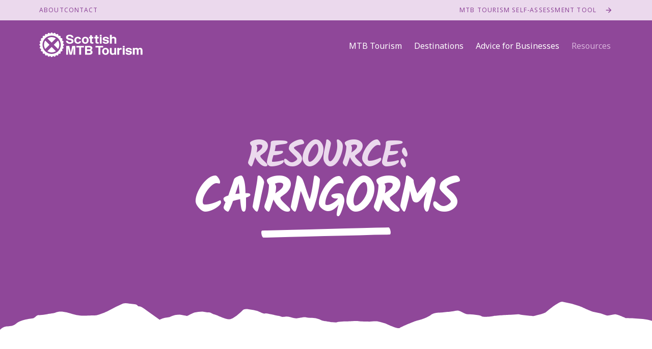

--- FILE ---
content_type: text/html; charset=UTF-8
request_url: https://scottishmtbtourism.com/resources/cairngorms/
body_size: 7688
content:
<!DOCTYPE html>
<html class="no-js h-full scroll-smooth text-zinc-600 bg-brand-500" lang="en-GB" dir="ltr">
	<head>
		<meta charset="utf-8" />
		<meta name="viewport" content="width=device-width, initial-scale=1.0, viewport-fit=cover" />
		<script>document.documentElement.classList.replace('no-js', 'js');</script>
		<style>.js [x-cloak]{display:none}</style>

		<link rel="stylesheet" href="/assets/css/main.css?v=4576290987" />

		<link rel="preconnect" href="https://fonts.googleapis.com">
		<link rel="preconnect" href="https://fonts.gstatic.com" crossorigin>
		<link href="https://fonts.googleapis.com/css2?family=Kalam:wght@700&family=Noto+Sans:ital,wght@0,400;0,700;1,400&display=swap" rel="stylesheet">

			<link rel="alternate" type="application/rss+xml" title="Latest Case Studies" href="https://scottishmtbtourism.com/feed/caseStudies/" />
	<link rel="alternate" type="application/rss+xml" title="Latest Advice" href="https://scottishmtbtourism.com/feed/advice/" />
			<link rel="icon" type="image/svg+xml" href="/assets/images/meta-icons/favicon.svg" />
<link rel="icon" type="image/png" sizes="32x32" href="/assets/images/meta-icons/favicon.png" />
<link rel="apple-touch-icon" sizes="180x180" href="/assets/images/meta-icons/apple-touch-icon.png" />

<link rel="manifest" href="/assets/images/meta-icons/site.webmanifest" />
<meta name="apple-mobile-web-app-title" content="SMTBT" />
<meta name="application-name" content="SMTBT" />

<meta name="theme-color" content="#ebd9ed" media="(prefers-color-scheme: light)">
<meta name="theme-color" content="#8F4799" media="(prefers-color-scheme: dark)">
	<title>Cairngorms</title>
<script>window.dataLayer = window.dataLayer || [];
function gtag(){dataLayer.push(arguments)};
gtag('js', new Date());
gtag('config', 'G-F6MSNC5JYJ', {'send_page_view': true,'anonymize_ip': false,'link_attribution': false,'allow_display_features': false});
</script><meta name="description" content="Adventure Tourism &amp; The Economy">
<meta name="referrer" content="strict-origin-when-cross-origin">
<meta name="robots" content="all">
<meta content="en_GB" property="og:locale">
<meta content="Scottish Mountain Bike Tourism" property="og:site_name">
<meta content="website" property="og:type">
<meta content="https://scottishmtbtourism.com/resources/cairngorms/" property="og:url">
<meta content="Cairngorms" property="og:title">
<meta content="Adventure Tourism &amp; The Economy" property="og:description">
<meta content="https://smtbt.filecdn.uk/media/_1200x630_crop_center-center_82_none/SMTBT_SC.png?v=1763633746" property="og:image">
<meta content="1200" property="og:image:width">
<meta content="630" property="og:image:height">
<meta content="Adventure Tourism &amp; The Economy" property="og:image:alt">
<meta name="twitter:card" content="summary_large_image">
<meta name="twitter:creator" content="@">
<meta name="twitter:title" content="Cairngorms">
<meta name="twitter:description" content="Adventure Tourism &amp; The Economy">
<meta name="twitter:image" content="https://smtbt.filecdn.uk/media/_1200x630_crop_center-center_82_none/SMTBT_SC.png?v=1763633746">
<meta name="twitter:image:width" content="1200">
<meta name="twitter:image:height" content="630">
<meta name="twitter:image:alt" content="Adventure Tourism &amp; The Economy">
<link href="https://scottishmtbtourism.com/resources/cairngorms/" rel="canonical">
<link href="https://scottishmtbtourism.com/" rel="home">
<link type="text/plain" href="https://scottishmtbtourism.com/humans.txt" rel="author"></head>

	<body class="resourceFiles-section h-full"><script async src="https://www.googletagmanager.com/gtag/js?id=G-F6MSNC5JYJ"></script>

		<a class="focus:not-sr-only left-0 focus:opacity-100 focus:absolute top-0 z-50 inline-block !px-2 !py-1 outline-none text-sm font-bold text-center uppercase bg-yellow-300 opacity-0 sr-only" href="#main-content">Skip to main content</a>


		
  <nav
x-data="{ open: false }"
class="w-full absolute top-0 z-10"
><div
class="hidden lg:flex items-center justify-between w-full py-3 bg-brand-100"><div
class="container flex"><div
class="flex gap-x-8 w-full uppercase tracking-widest text-xs">
<a
href="https://scottishmtbtourism.com/about/" class=" flex flex-nowrap items-center duration-200 text-brand hover:text-brand-400">
About
</a>
<a
href="https://scottishmtbtourism.com/contact/" class=" flex flex-nowrap items-center duration-200 text-brand hover:text-brand-400">
Contact
</a>
<a
href="https://scottishmtbtourism.com/self-assessment/" class="ml-auto  flex flex-nowrap items-center duration-200 text-brand hover:text-brand-400">
MTB Tourism Self-Assessment Tool
<span
class="text-xl pl-4">
<svg
class="w-4 h-4" width="16" height="16" viewBox="0 0 24 24" xmlns="http://www.w3.org/2000/svg" fill="currentColor" aria-hidden="true" focusable="false" role="img"><path
d="m12 4-1.4 1.4 5.6 5.6h-12.2v2h12.2l-5.6 5.6 1.4 1.4 8-8z"/></svg></span>
</a></div></div></div><div
class="container"><div
class="flex justify-between h-16 md:h-24"><div
class="flex justify-between w-full">
<a
href="/" class="flex-shrink-0 flex items-center">
<img
class="block h-8 md:h-10 lg:h-12 w-auto" src="/assets/images/logo.svg" alt="Scottish Mountain Bike Tourism">
</a><div
class="hidden sm:ml-6 xl:flex xl:space-x-4 lg:space-x-6">
<a
href="https://scottishmtbtourism.com/why-mtb-tourism/" class="inline-flex items-center px-1 pt-1 duration-200 text-white hover:text-brand-200">
MTB Tourism
</a>
<a
href="https://scottishmtbtourism.com/destinations/" class="inline-flex items-center px-1 pt-1 duration-200 text-white hover:text-brand-200">
Destinations
</a>
<a
href="https://scottishmtbtourism.com/advice/" class="inline-flex items-center px-1 pt-1 duration-200 text-white hover:text-brand-200">
Advice for Businesses
</a>
<a
href="https://scottishmtbtourism.com/resources/" class="inline-flex items-center px-1 pt-1 duration-200 text-brand-200">
Resources
</a></div></div><div
class="flex items-center xl:hidden z-20" :class="{ 'fixed top-4 right-5 sm:right-8 md:top-[32px] md:right-[5%] lg:top-[72px] lg:right-[6%]': open, 'relative': !(open) }">
<button
type="button" class="inline-flex items-center justify-center rounded-md text-white/75 hover:text-white focus:text-white bg-transparent outline-none duration-300" aria-controls="mobile-menu" @click="open = !open" aria-expanded="false" x-bind:aria-expanded="open.toString()">
<span
class="sr-only">Open main menu</span>
<svg
x-state:on="Menu open" x-state:off="Menu closed" class="h-8 w-8 block" :class="{ 'hidden': open, 'block': !(open) }" xmlns="http://www.w3.org/2000/svg" fill="none" viewBox="0 0 24 24" stroke="currentColor" aria-hidden="true">
<path
stroke-linecap="round" stroke-linejoin="round" stroke-width="2" d="M4 6h16M4 12h16M4 18h16"></path>
</svg><svg
x-state:on="Menu open" x-state:off="Menu closed" class="h-8 w-8 hidden" :class="{ 'block': open, 'hidden': !(open) }" xmlns="http://www.w3.org/2000/svg" fill="none" viewBox="0 0 24 24" stroke="currentColor" aria-hidden="true">
<path
stroke-linecap="round" stroke-linejoin="round" stroke-width="2" d="M6 18L18 6M6 6l12 12"></path>
</svg>
</button></div></div></div><nav
class="fixed z-10 inset-0 w-full h-full min-h-screen bg-brand overflow-scroll xl:hidden safe-area-bottom"
x-show="open"
x-trap.inert.noscroll="open"
@click.outside="open = false"
x-transition:enter="transition ease-out-out duration-300"
x-transition:enter-start="opacity-0"
x-transition:enter-end="opacity-100"
x-transition:leave="transition ease-in-out duration-300"
x-transition:leave-start="opacity-100"
x-transition:leave-end="opacity-0"
x-cloak
id="mobile-menu"
><ul
class="flex flex-col justify-center min-h-screen py-3	 text-center text-lg sm:text-base md:text-xl lg:text-2xl"><li
class="w-full">
<a
href="https://scottishmtbtourism.com/why-mtb-tourism/" class="nav-link">
MTB Tourism
</a></li><li
class="w-full">
<a
href="https://scottishmtbtourism.com/destinations/" class="nav-link">
Destinations
</a></li><li
class="w-full">
<a
href="https://scottishmtbtourism.com/advice/" class="nav-link">
Advice for Businesses
</a></li><li
class="w-full">
<a
href="https://scottishmtbtourism.com/resources/" class="nav-link decoration-brand-200 font-bold !text-brand-200">
Resources
</a></li><li
class="w-full">
<a
href="https://scottishmtbtourism.com/about/" class="nav-link">
About
</a></li><li
class="w-full">
<a
href="https://scottishmtbtourism.com/contact/" class="nav-link">
Contact
</a></li><li
class="w-full">
<a
href="https://scottishmtbtourism.com/self-assessment/" class="nav-link">
MTB Tourism Self-Assessment Tool
</a></li></ul></nav></nav>
	<main class="bg-white" aria-label="Content" id="main-content">
		
  
<div class="bg-brand relative overflow-hidden ">
			<section class="container h-[30vh] min-h-[280px] sm:h-[40vh] md:h-[80vh] md:min-h-[400px] md:max-h-[540px] lg:h-[90vh] lg:max-h-[720px]">
	
        
    <div class="pt-8 sm:pt-16 md:pt-24 relative z-[5] flex flex-wrap content-center h-full max-w-4xl xl:max-w-6xl 2xl:max-w-7xl text-white text-center mx-auto">
      <h1 class="font-display w-full text-5xl sm:text-6xl md:text-7xl xl:text-8xl 2xl:text-9xl">
				<span class="text-brand-100 text-[75%] block pb-2">Resource:</span>
        Cairngorms
      </h1>

      <svg class="h-2 md:h-4 lg:h-5 w-auto mx-auto mt-3"  viewBox="0 0 304 24" focusable="false" role="img" aria-hidden="true" xmlns="http://www.w3.org/2000/svg" fill="none">
        <path fill="currentColor" d="m304 12.2-.3-3.1C303 4.7 301 0 299.2 0l-8 .2-21.6.5-32 .8-39 1-42.6 1-43.3 1.2-40 1-34.1.8-24.4.6c-3.9 0-7.8.2-11.6.3h-.5C.5 7.4-.5 10.4.3 15c.7 4.5 2.7 9 4.5 9l8-.1 21.6-.5 32-.8 39-1 42.6-1.1 43.3-1 40-1 34-1 24.5-.5c3.9 0 7.7-.2 11.6-.3h.5c1.2 0 2-1.7 2-4.4h.1Z"/>
      </svg>

          </div>
  </section>

    
  <svg class="absolute inset-x-0 -bottom-0.5 w-full max-h-16" xmlns="http://www.w3.org/2000/svg" viewBox="0 0 1440 64" fill="none" preserveAspectRatio="none"><path fill="#fff" d="M1440 42.44c-14-5.83-57.7-6.12-57.7-6.12s-15.7-7.57-22.2-8.35c-6.5-.78-16.8 4.86-22.2 1.84a120.74 120.74 0 0 0-27-7.47c-6-.97-25.5-10.69-30.8-12.63A264.65 264.65 0 0 0 1241.6 0c-8.8 0-33 20.88-36.5 23.7-3.5 2.81-26.4 8.15-26.4 8.15s-25.1-2.23-30.5-3.5c-5.3-1.25-13 .6-20.8.6-7.9 0-32.4 1.84-37.7 2.71-5.4.97-21.8 3.2-26.2.2-4.4-2.92-25.3-4.28-29.9-4.08-4.6.19-11.1-3.7-17.2-6.7-6.1-2.92-11.5-.69-15.5 0-4 .77-25.3 2.9-32.5 3.2-7 0-13.6 2.33-19 6.5a98.88 98.88 0 0 1-27.4 10.7c-6.7 1.55-35 13.3-39.2 16.5-4.3 3.12-30.5-9.5-30.5-9.5s-13-3.9-18-4.86c-5-.98-14 .38-19.1.38-5.2 0-18.4-.19-23.6-.97-5.1-.77-17.8.4-22.7.4-5 0-20.5.19-24.3 1.64-3.8 1.46-7.5 0-11.1 0-3.6 0-12.8-2.23-16.3-2.23a29.58 29.58 0 0 1-12.2-4.08 40.1 40.1 0 0 0-16.7-3.2c-4.23.3-8.48-.02-12.6-.98-4.4-.97-17.4 1.95-20 2.24-2.4.39-13.3-2.43-17-3.5-3.5-1.07-9.1-.58-12.6.2-3.4.77-6.6-1.36-11.4-2.24-4.8-.97-16.9-3.88-19.2-4.08-2.3-.2-6.9-2.04-10.3-.97-3.5 1.07-13-4.66-16.8-5.83-3.9-1.06-19.4-4.27-25.1-4.07-5.8.19-7 2.42-9.4 4.66-2.3 2.23-18.4 17.67-27.5 17.87-9.2.2-28.2-9.71-32.8-10.69-4.6-.87-8.6-4.85-12.2-4.56-3.6.2-9.3-1.17-14.1-1.75a70.33 70.33 0 0 0-17.6 2.04c-3 .78-16.5 7.77-16.5 7.77s-12.4-2.62-16-2.91a46.66 46.66 0 0 0-19.6 3.88c-3.8 2.53-8.6 1.94-13.7 2.91-5.2.98-11.3 4.28-11.3 4.28l-21.7-15.44c-4.2-2.92-19-14.57-22.5-14.09-3.5.59-4-1.26-6.3-3.2-2.4-1.85-12.1-1.94-16.9-2.91-4.8-.98-9.6-1.46-13.8 0a362.31 362.31 0 0 0-30.2 14.85c-5.4 3.3-25.3 11.37-31 11.17-5.8-.2-21.3.59-29.3.78-8 .2-23.5-4.27-33.5-7.28-10-2.92-19.5-2.24-23.7 0-4.2 2.23-14.4 2.81-18.8 3.88A81.65 81.65 0 0 1 86 29.62c-4.6-.39-8.3 5.44-12.3 6.9-2.3.97-25.2 1.55-38.2 11.94-13 10.3-23.4.68-35.5 13.6V64h1440V42.44Z"/></svg>
</div>

<div class="container py-8 md:py-16 lg:py-24">
			<div class="border border-zinc-100 bg-zinc-50 p-4 md:p-6 lg:p-8 rounded-md">
			<picture>
				<source
					media="(max-width: 640px)"
					srcset="https://smtbt.filecdn.uk/resources/media/_640xAUTO_crop_center-center_64_none/Cairngorms-Credit-Scotty-Laughland.jpeg?v=1763662655"
				>
				<source
					media="(max-width: 1279px)"
					srcset="https://smtbt.filecdn.uk/resources/media/_1024xAUTO_crop_center-center_72_none/Cairngorms-Credit-Scotty-Laughland.jpeg?v=1763662655 1x,
								https://smtbt.filecdn.uk/resources/media/_1536xAUTO_crop_center-center_68_none/Cairngorms-Credit-Scotty-Laughland.jpeg?v=1763662655 1.5x"
				>
				<source
					media="(min-width: 1280px)"
					srcset="https://smtbt.filecdn.uk/resources/media/_1280xAUTO_crop_center-center_72_none/Cairngorms-Credit-Scotty-Laughland.jpeg?v=1763662655 1x,
								https://smtbt.filecdn.uk/resources/media/_1920xAUTO_crop_center-center_68_none/Cairngorms-Credit-Scotty-Laughland.jpeg?v=1763662655 1.5x"
				>
				<img
					src="https://smtbt.filecdn.uk/resources/media/_1024xAUTO_crop_center-center_72_none/Cairngorms-Credit-Scotty-Laughland.jpeg?v=1763662655"
					alt="Cairngorms Credit Scotty Laughland"
					class="rounded shadow-md shadow-neutral-300 mx-auto "
				/>
			</picture>
		</div>
	
	<div class="mt-8 grid gap-8 md:gap-12 sm:grid-cols-2 lg:grid-cols-3">
		<div class="space-y-8">
			<a href="https://smtbt.filecdn.uk/resources/media/Cairngorms-Credit-Scotty-Laughland.jpeg?v=1647964824" class="btn inline-flex bg-brand-500 font-bold text-white hover:bg-black focus:bg-black focus:outline-none">
				Download File

				<svg class="ml-3 h-6 w-6" viewBox="0 0 24 24" xmlns="http://www.w3.org/2000/svg" fill="currentColor" aria-hidden="true" focusable="false" role="img"><path d="m18 15v3h-12v-3h-2v3c0 1.1.9 2 2 2h12c1.1 0 2-.9 2-2v-3zm-1-4-1.4-1.4-2.6 2.6v-8.2h-2v8.2l-2.6-2.6-1.4 1.4 5 5z"/></svg>

			</a>

							<dl>
					<dt class="uppercase tracking-wider text-sm font-bold text-black">License</dt>
					<dd class="mt-1 block text-sm">
						Free to use under the Unsplash License
					</dd>
				</dl>
					</div>

					<div class="space-y-8">
									<dl>
						<dt class="uppercase tracking-wider text-sm font-bold text-black">Credit</dt>
						<dd class="mt-1 block prose prose-sm prose-brand">
							<a href="https://www.instagram.com/scottylaughland/" target="_blank" rel="nofollow noreferrer noopener">Scotty Laughland</a>
						</dd>
					</dl>
				
							</div>
		
		<dl>
			<dt class="uppercase tracking-wider text-sm font-bold text-black mb-2">File Details</dt>
			<dd class="bg-white shadow overflow-hidden sm:rounded-lg">
				<dl class="divide-y divide-gray-200">
					<div class="p-4 sm:grid sm:grid-cols-3 sm:gap-4">
						<dt class="text-sm font-medium text-gray-500">Dimensions</dt>
						<dd class="mt-1 text-sm text-gray-900 sm:mt-0 sm:col-span-2">2048 × 1365 Pixels</dd>
					</div>
					<div class="p-4 sm:grid sm:grid-cols-3 sm:gap-4">
						<dt class="text-sm font-medium text-gray-500">Photo Size</dt>
						<dd class="mt-1 text-sm text-gray-900 sm:mt-0 sm:col-span-2">2 Megapixels</dd>
					</div>
					<div class="p-4 sm:grid sm:grid-cols-3 sm:gap-4">
						<dt class="text-sm font-medium text-gray-500">File Size</dt>
						<dd class="mt-1 text-sm text-gray-900 sm:mt-0 sm:col-span-2">720.70 KB</dd>
					</div>
					<div class="p-4 sm:grid sm:grid-cols-3 sm:gap-4">
						<dt class="text-sm font-medium text-gray-500">File Type</dt>
						<dd class="mt-1 text-sm text-gray-900 sm:mt-0 sm:col-span-2">JPEG</dd>
					</div>
					<div class="p-4 sm:grid sm:grid-cols-3 sm:gap-4">
						<dt class="text-sm font-medium text-gray-500">Tags</dt>
						<dd class="mt-1 text-sm text-gray-900 sm:mt-0 sm:col-span-2">
							<ol class="flex flex-wrap gap-2 text-xs">
																	<li class="bg-zinc-100 py-0.5 px-1.5 rounded-md">
										trails
									</li>
																	<li class="bg-zinc-100 py-0.5 px-1.5 rounded-md">
										river
									</li>
																	<li class="bg-zinc-100 py-0.5 px-1.5 rounded-md">
										forest
									</li>
															</ol>
						</dd>
					</div>
				</dl>
			</dd>

		</dl>
	</div>
</div>



	<div class="container pb-12 md:pb-16 lg:pb-24">
		<div class="pb-6 mb-8 border-b-2 border-brand-100 flex flex-nowrap items-center justify-between">
			<h2 class="font-display text-black text-3xl sm:text-4xl">More Photos</h2>
			<a class="text-brand hover:text-black focus:text-black inline-flex items-center justify-center uppercase tracking-wider text-xs" href="/resources/">
				See All

					<svg class="ml-3 -mr-1 h-4 w-4" width="16" height="16" viewBox="0 0 24 24" xmlns="http://www.w3.org/2000/svg" fill="currentColor" aria-hidden="true" focusable="false" role="img"><path d="m12 4-1.4 1.4 5.6 5.6h-12.2v2h12.2l-5.6 5.6 1.4 1.4 8-8z"/></svg>

			</a>
		</div>

		<div class="grid gap-5 md:gap-8 xl:gap-8 sm:grid-cols-2 max-w-4xl mx-auto lg:grid-cols-4 lg:max-w-none">
												<div>
						<a href="https://scottishmtbtourism.com/resources/cairngorms-6/">
							


	<div class="w-full h-full grid place-items-center">
							<img
				src="https://smtbt.filecdn.uk/resources/media/_354xAUTO_crop_center-center_70_none/DMBinS-Cairngorms-6.jpg?v=1763662641"
				srcset="https://smtbt.filecdn.uk/resources/media/_708xAUTO_crop_center-center_60_none/DMBinS-Cairngorms-6.jpg?v=1763662641 1.5x"
				alt="DM Bin S Cairngorms 6"
				class="object-cover w-full h-full h-48 w-full object-cover rounded-sm"
				
			/>
			</div>
						</a>
					</div>
												<div>
						<a href="https://scottishmtbtourism.com/resources/tweed-valley-4/">
							


	<div class="w-full h-full grid place-items-center">
							<img
				src="https://smtbt.filecdn.uk/resources/media/_354xAUTO_crop_center-center_70_none/Tweed-Valley-Credit-Scotty-Laughland-4.jpg?v=1763662639"
				srcset="https://smtbt.filecdn.uk/resources/media/_708xAUTO_crop_center-center_60_none/Tweed-Valley-Credit-Scotty-Laughland-4.jpg?v=1763662639 1.5x"
				alt="Tweed Valley Credit Scotty Laughland"
				class="object-cover w-full h-full h-48 w-full object-cover rounded-sm"
				
			/>
			</div>
						</a>
					</div>
												<div>
						<a href="https://scottishmtbtourism.com/resources/loch-lomond-trossachs-national-park-2/">
							


	<div class="w-full h-full grid place-items-center">
							<img
				src="https://smtbt.filecdn.uk/resources/media/_354xAUTO_crop_center-center_70_none/LLTNP-Credit-Scotty-Laughland-2.jpg?v=1763720805"
				srcset="https://smtbt.filecdn.uk/resources/media/_708xAUTO_crop_center-center_60_none/LLTNP-Credit-Scotty-Laughland-2.jpg?v=1763822016 1.5x"
				alt="LLTNP Credit Scotty Laughland 2"
				class="object-cover w-full h-full h-48 w-full object-cover rounded-sm"
				
			/>
			</div>
						</a>
					</div>
												<div>
						<a href="https://scottishmtbtourism.com/resources/cairngorms-7/">
							


	<div class="w-full h-full grid place-items-center">
							<img
				src="https://smtbt.filecdn.uk/resources/media/_354xAUTO_crop_center-center_70_none/DMBinS-Cairngorms-7.jpg?v=1763643655"
				srcset="https://smtbt.filecdn.uk/resources/media/_708xAUTO_crop_center-center_60_none/DMBinS-Cairngorms-7.jpg?v=1763643655 1.5x"
				alt="DM Bin S Cairngorms 7"
				class="object-cover w-full h-full h-48 w-full object-cover rounded-sm"
				
			/>
			</div>
						</a>
					</div>
					</div>
	</div>



	<div class="bg-brand-400 relative md:overflow-hidden">
		<div class="container text-white md:overflow-hidden">
			<div class="md:w-1/2 flex flex-wrap content-center py-12 pr-12 lg:py-16 lg:pr-16 md:overflow-hidden lg:min-h-[500px]">
				
									<h2 class="font-display w-full text-4xl lg:text-5xl xl:text-6xl">Self Assessment Tool</h2>

					<svg class="h-2 md:h-3 w-auto mt-3"  viewBox="0 0 304 24" focusable="false" role="img" aria-hidden="true" xmlns="http://www.w3.org/2000/svg" fill="none">
						<path fill="currentColor" d="m304 12.2-.3-3.1C303 4.7 301 0 299.2 0l-8 .2-21.6.5-32 .8-39 1-42.6 1-43.3 1.2-40 1-34.1.8-24.4.6c-3.9 0-7.8.2-11.6.3h-.5C.5 7.4-.5 10.4.3 15c.7 4.5 2.7 9 4.5 9l8-.1 21.6-.5 32-.8 39-1 42.6-1.1 43.3-1 40-1 34-1 24.5-.5c3.9 0 7.7-.2 11.6-.3h.5c1.2 0 2-1.7 2-4.4h.1Z"/>
					</svg>
				
									<p class="w-full lg:text-lg xl:text-xl pt-8">
						Our handy questionnaire allows you to quickly evaluate how you currently cater to MTB tourists, while identifying any gaps and the opportunities that may help enhance your offering.
					</p>
				
									<p class="pt-8 flex w-full">
						<a class="btn inline-flex items-center justify-center uppercase tracking-wider"  href="https://scottishmtbtourism.com/self-assessment/" target="_blank">
							Start
							<svg class="h-6 w-6 -mr-1 ml-3 -rotate-45" width="16" height="16" viewBox="0 0 24 24" xmlns="http://www.w3.org/2000/svg" fill="currentColor" aria-hidden="true" focusable="false" role="img"><path d="m12 4-1.4 1.4 5.6 5.6h-12.2v2h12.2l-5.6 5.6 1.4 1.4 8-8z"/></svg>

						</a>
					</p>
							</div>

			
							<div class="container-full md:container-full-reset md:absolute md:z-0 md:inset-y-0 md:right-0 md:w-1/2 bg-brand-100 md:overflow-hidden">
					
										
																					<img
							src="https://smtbt.filecdn.uk/media/CTA/_720xAUTO_crop_center-center_78_none/SMTBT_SA_CTA.png?v=1763633752"
							srcset="https://smtbt.filecdn.uk/media/CTA/_1440xAUTO_crop_center-center_70_none/SMTBT_SA_CTA.png?v=1763633749 1.5x"
							alt="SELF-ASSESSMENT CTA"
							class="object-cover w-full h-80 md:h-full"
							
						/>
									</div>
					</div>
	</div>
	</main>

  <footer
class="bg-brand" aria-labelledby="footer-heading"><h2 id="footer-heading" class="sr-only">Site Footer</h2><div
class="container pt-12 pb-4 lg:pt-16 lg:pb-6 text-sm text-white"><div
class="grid grid-cols-12 gap-4"><div
class="col-span-full sm:col-span-5 md:col-span-6 lg:col-span-3">
<img
class="h-10 lg:h-12" src="/assets/images/logo.svg" alt="Scottish Mountain Bike Tourism"></div><div
class="col-span-full sm:col-span-7 md:col-span-6 lg:col-span-4 xl:col-span-5 grid grid-cols-2 gap-4"><ul
class="space-y-4"><li>
<a
href="https://scottishmtbtourism.com/why-mtb-tourism/" class="hover:text-brand-100 focus:text-brand-100 focus:underline outline-none duration-300">
MTB Tourism
</a></li><li>
<a
href="https://scottishmtbtourism.com/destinations/" class="hover:text-brand-100 focus:text-brand-100 focus:underline outline-none duration-300">
Destinations
</a></li><li>
<a
href="https://scottishmtbtourism.com/advice/" class="hover:text-brand-100 focus:text-brand-100 focus:underline outline-none duration-300">
Advice for Businesses
</a></li><li>
<a
href="https://scottishmtbtourism.com/resources/" class="hover:text-brand-100 focus:text-brand-100 focus:underline outline-none duration-300">
Resources
</a></li></ul><ul
class="space-y-4"><li>
<a
href="https://scottishmtbtourism.com/about/" class="hover:text-brand-100 focus:text-brand-100 focus:underline outline-none duration-300">
About
</a></li><li>
<a
href="https://scottishmtbtourism.com/contact/" class="hover:text-brand-100 focus:text-brand-100 focus:underline outline-none duration-300">
Contact
</a></li><li>
<a
href="https://scottishmtbtourism.com/self-assessment/" class="hover:text-brand-100 focus:text-brand-100 focus:underline outline-none duration-300">
MTB Tourism Self-Assessment Tool
</a></li></ul></div><div
class="col-span-full lg:col-span-5 xl:col-span-4"><div
class="flex flex-wrap lg:flex-col items-end justify-between gap-4 h-full" id="mc_embed_signup"><form
class="w-full sm:max-w-md lg:max-w-none lg:w-full validate border-t border-brand-300 sm:border-none pt-6 mt-4 sm:pt-0 sm:mt-0" action="https://scottishcycling.us1.list-manage.com/subscribe/post?u=066adf7aa31e13738b426ae94&amp;id=2f2b03944e" method="post" id="mc-embedded-subscribe-form" name="mc-embedded-subscribe-form" target="_blank" novalidate>
<span
class="block pb-2">Subscribe to our newsletter</span><div
class="flex flex-nowrap" id="mc_embed_signup_scroll">
<label
for="mce-EMAIL" class="sr-only">Email Address</label>
<input
class="outline-none rounded-l px-4 required email flex-grow text-brand-500" placeholder="Email" type="email" value="" name="EMAIL" id="mce-EMAIL"><div
style="position: absolute; left: -5000px;" aria-hidden="true">
<input
type="text" name="b_066adf7aa31e13738b426ae94_2f2b03944e" tabindex="-1" value=""></div><input
class="btn outline-none focus:ring-2 focus:ring-brand-700 text-xs flex-shrink min-w-0 cursor-pointer -ml-2 uppercase tracking-wider" type="submit" value="Subscribe →" name="subscribe" id="mc-embedded-subscribe" class="button"></div></form><div
class="flex space-x-6"></div></div></div><div
class="col-span-full pt-4 md:pt-8 text-white flex flex-wrap justify-between gap-8"><dl><dt
class="opacity-60 mb-2">Funded By</dt><dd
class="space-x-4">
<a
class="inline-block hover:opacity-70 focus:opacity-70 duration-200" href="https://www.hie.co.uk/our-region/regional-projects/nih/" target="_blank" rel="noopener noreferrer">
<img
class="h-8 md:h-12" src="https://smtbt.filecdn.uk/media/footer-logos/NIH.svg?v=1650024258" alt="NIH">
</a>
<a
class="inline-block hover:opacity-70 focus:opacity-70 duration-200" href="https://www.hie.co.uk/" target="_blank" rel="noopener noreferrer">
<img
class="h-8 md:h-12" src="https://smtbt.filecdn.uk/media/footer-logos/HIE.svg?v=1650024257" alt="HIE">
</a>
<span
class="inline-block">
<img
class="h-8 md:h-12" src="https://smtbt.filecdn.uk/media/footer-logos/CRD.svg?v=1650024257" alt="CRD">
</span></dd></dl><dl><dt
class="opacity-60 mb-2">Delivered By</dt><dd
class="space-x-4">
<a
class="inline-block hover:opacity-70 focus:opacity-70 duration-200" href="https://dmbins.com/" target="_blank" rel="noopener noreferrer">
<img
class="h-8 md:h-12" src="https://smtbt.filecdn.uk/media/footer-logos/logo-dmbins.svg?v=1650024281" alt="Logo dmbins">
</a></dd></dl></div></div></div><div
class="container border-t border-brand-300 pt-4 pb-8 sm:pt-5 sm:pb-10 grid md:grid-cols-3 gap-4 text-center text-white text-sm"><ul
class="flex flex-wrap justify-center md:justify-start"><li
class="pr-4">
<a
class="hover:text-brand-100 focus:text-brand-100 focus:underline duration-300 outline-none" href="https://scottishmtbtourism.com/terms-conditions/">Terms &amp; Conditions</a></li><li
class="pr-4">
<a
class="hover:text-brand-100 focus:text-brand-100 focus:underline duration-300 outline-none" href="https://scottishmtbtourism.com/privacy-policy/">Privacy Policy</a></li><li
class="pr-4">
<a
class="hover:text-brand-100 focus:text-brand-100 focus:underline duration-300 outline-none" href="https://scottishmtbtourism.com/cookies/">Cookies</a></li></ul><p
class="md:text-center" id="site-copyright">
© Copyright 2026 Developing Mountain Biking in Scotland</p><p
class="md:text-right">Website by <a
class="hover:text-brand-100 focus:text-brand-100 focus:underline duration-300 outline-none" href="https://bough.studio" title="Visit bough.studio">Bough</a> &amp; <a
class="hover:text-brand-100 focus:text-brand-100 focus:underline duration-300 outline-none" href="https://yep.digital" title="Visit yep.digital">Yep <span
class="sr-only">Digital</span></a></p></div></footer>

		
		<script defer src="/assets/js/alpine-clipboard.min.js"></script>
		<script defer src="/assets/js/alpine-tooltip-1.2.0.js" ></script>
		<script defer src="/assets/js/alpine-focus.js"></script>
		<script defer src="/assets/js/alpine-collapse.js"></script>
		<script defer src="/assets/js/alpine.js"></script>
	<script type="application/ld+json">{"@context":"https://schema.org","@graph":[{"@type":"WebPage","author":{"@id":"https://scottishmtbtourism.com#identity"},"copyrightHolder":{"@id":"https://scottishmtbtourism.com#identity"},"copyrightYear":"2022","creator":{"@id":"https://yep.digital#creator"},"dateCreated":"2022-03-18T14:39:53+00:00","dateModified":"2022-03-22T16:24:09+00:00","datePublished":"2022-03-18T14:39:00+00:00","description":"Adventure Tourism & The Economy","headline":"Cairngorms","image":{"@type":"ImageObject","url":"https://smtbt.filecdn.uk/media/_1200x630_crop_center-center_82_none/SMTBT_SC.png?v=1763633746"},"inLanguage":"en-gb","mainEntityOfPage":"https://scottishmtbtourism.com/resources/cairngorms/","name":"Cairngorms","publisher":{"@id":"https://yep.digital#creator"},"url":"https://scottishmtbtourism.com/resources/cairngorms/"},{"@id":"https://scottishmtbtourism.com#identity","@type":"LocalBusiness","alternateName":"SMTBT","name":"Scottish Mountain Bike Tourism","priceRange":"$","url":"https://scottishmtbtourism.com"},{"@id":"https://yep.digital#creator","@type":"LocalBusiness","alternateName":"Ryan Roberts","description":"Ryan Roberts (Yep Digital) is a freelance web developer.","name":"Yep Digital","priceRange":"$","url":"https://yep.digital"},{"@type":"BreadcrumbList","description":"Breadcrumbs list","itemListElement":[{"@type":"ListItem","item":"https://scottishmtbtourism.com/","name":"Home","position":1},{"@type":"ListItem","item":"https://scottishmtbtourism.com/resources/","name":"Resources","position":2},{"@type":"ListItem","item":"https://scottishmtbtourism.com/resources/cairngorms/","name":"Cairngorms","position":3}],"name":"Breadcrumbs"}]}</script></body>
</html>


--- FILE ---
content_type: text/css
request_url: https://scottishmtbtourism.com/assets/css/main.css?v=4576290987
body_size: 14431
content:
/*! tailwindcss v3.1.4 | MIT License | https://tailwindcss.com*/*,:after,:before{border:0 solid #e5e7eb;box-sizing:border-box}:after,:before{--tw-content:""}html{-webkit-text-size-adjust:100%;font-family:Noto Sans,ui-sans-serif,system-ui,-apple-system,Segoe UI,Roboto,Ubuntu,Cantarell,sans-serif,BlinkMacSystemFont,Helvetica Neue,Arial,Apple Color Emoji,Segoe UI Emoji,Segoe UI Symbol,Noto Color Emoji;line-height:1.5;-moz-tab-size:4;-o-tab-size:4;tab-size:4}body{line-height:inherit;margin:0}hr{border-top-width:1px;color:inherit;height:0}abbr:where([title]){-webkit-text-decoration:underline dotted;text-decoration:underline dotted}h1,h2,h3,h4,h5,h6{font-size:inherit;font-weight:inherit}a{color:inherit;text-decoration:inherit}b,strong{font-weight:bolder}code,kbd,pre,samp{font-family:ui-monospace,SFMono-Regular,Menlo,Monaco,Consolas,Liberation Mono,Courier New,monospace;font-size:1em}small{font-size:80%}sub,sup{font-size:75%;line-height:0;position:relative;vertical-align:baseline}sub{bottom:-.25em}sup{top:-.5em}table{border-collapse:collapse;border-color:inherit;text-indent:0}button,input,optgroup,select,textarea{color:inherit;font-family:inherit;font-size:100%;font-weight:inherit;line-height:inherit;margin:0;padding:0}button,select{text-transform:none}[type=button],[type=reset],[type=submit],button{-webkit-appearance:button;background-color:transparent;background-image:none}:-moz-focusring{outline:auto}:-moz-ui-invalid{box-shadow:none}progress{vertical-align:baseline}::-webkit-inner-spin-button,::-webkit-outer-spin-button{height:auto}[type=search]{-webkit-appearance:textfield;outline-offset:-2px}::-webkit-search-decoration{-webkit-appearance:none}::-webkit-file-upload-button{-webkit-appearance:button;font:inherit}summary{display:list-item}blockquote,dd,dl,figure,h1,h2,h3,h4,h5,h6,hr,p,pre{margin:0}fieldset{margin:0}fieldset,legend{padding:0}menu,ol,ul{list-style:none;margin:0;padding:0}textarea{resize:vertical}input::-moz-placeholder,textarea::-moz-placeholder{color:#9ca3af;opacity:1}input::placeholder,textarea::placeholder{color:#9ca3af;opacity:1}[role=button],button{cursor:pointer}:disabled{cursor:default}audio,canvas,embed,iframe,img,object,svg,video{display:block;vertical-align:middle}img,video{height:auto;max-width:100%}.focus-visible{outline:2px solid transparent;outline-color:#8f4799;outline-offset:2px;transition-property:none}:focus-visible{outline:2px solid transparent;outline-color:#8f4799;outline-offset:2px;transition-property:none}html{-webkit-tap-highlight-color:transparent}*,:after,:before{--tw-border-spacing-x:0;--tw-border-spacing-y:0;--tw-translate-x:0;--tw-translate-y:0;--tw-rotate:0;--tw-skew-x:0;--tw-skew-y:0;--tw-scale-x:1;--tw-scale-y:1;--tw-pan-x: ;--tw-pan-y: ;--tw-pinch-zoom: ;--tw-scroll-snap-strictness:proximity;--tw-ordinal: ;--tw-slashed-zero: ;--tw-numeric-figure: ;--tw-numeric-spacing: ;--tw-numeric-fraction: ;--tw-ring-inset: ;--tw-ring-offset-width:0px;--tw-ring-offset-color:#fff;--tw-ring-color:rgba(59,130,246,.5);--tw-ring-offset-shadow:0 0 transparent;--tw-ring-shadow:0 0 transparent;--tw-shadow:0 0 transparent;--tw-shadow-colored:0 0 transparent;--tw-blur: ;--tw-brightness: ;--tw-contrast: ;--tw-grayscale: ;--tw-hue-rotate: ;--tw-invert: ;--tw-saturate: ;--tw-sepia: ;--tw-drop-shadow: ;--tw-backdrop-blur: ;--tw-backdrop-brightness: ;--tw-backdrop-contrast: ;--tw-backdrop-grayscale: ;--tw-backdrop-hue-rotate: ;--tw-backdrop-invert: ;--tw-backdrop-opacity: ;--tw-backdrop-saturate: ;--tw-backdrop-sepia: }::-webkit-backdrop{--tw-border-spacing-x:0;--tw-border-spacing-y:0;--tw-translate-x:0;--tw-translate-y:0;--tw-rotate:0;--tw-skew-x:0;--tw-skew-y:0;--tw-scale-x:1;--tw-scale-y:1;--tw-pan-x: ;--tw-pan-y: ;--tw-pinch-zoom: ;--tw-scroll-snap-strictness:proximity;--tw-ordinal: ;--tw-slashed-zero: ;--tw-numeric-figure: ;--tw-numeric-spacing: ;--tw-numeric-fraction: ;--tw-ring-inset: ;--tw-ring-offset-width:0px;--tw-ring-offset-color:#fff;--tw-ring-color:rgba(59,130,246,.5);--tw-ring-offset-shadow:0 0 transparent;--tw-ring-shadow:0 0 transparent;--tw-shadow:0 0 transparent;--tw-shadow-colored:0 0 transparent;--tw-blur: ;--tw-brightness: ;--tw-contrast: ;--tw-grayscale: ;--tw-hue-rotate: ;--tw-invert: ;--tw-saturate: ;--tw-sepia: ;--tw-drop-shadow: ;--tw-backdrop-blur: ;--tw-backdrop-brightness: ;--tw-backdrop-contrast: ;--tw-backdrop-grayscale: ;--tw-backdrop-hue-rotate: ;--tw-backdrop-invert: ;--tw-backdrop-opacity: ;--tw-backdrop-saturate: ;--tw-backdrop-sepia: }::backdrop{--tw-border-spacing-x:0;--tw-border-spacing-y:0;--tw-translate-x:0;--tw-translate-y:0;--tw-rotate:0;--tw-skew-x:0;--tw-skew-y:0;--tw-scale-x:1;--tw-scale-y:1;--tw-pan-x: ;--tw-pan-y: ;--tw-pinch-zoom: ;--tw-scroll-snap-strictness:proximity;--tw-ordinal: ;--tw-slashed-zero: ;--tw-numeric-figure: ;--tw-numeric-spacing: ;--tw-numeric-fraction: ;--tw-ring-inset: ;--tw-ring-offset-width:0px;--tw-ring-offset-color:#fff;--tw-ring-color:rgba(59,130,246,.5);--tw-ring-offset-shadow:0 0 transparent;--tw-ring-shadow:0 0 transparent;--tw-shadow:0 0 transparent;--tw-shadow-colored:0 0 transparent;--tw-blur: ;--tw-brightness: ;--tw-contrast: ;--tw-grayscale: ;--tw-hue-rotate: ;--tw-invert: ;--tw-saturate: ;--tw-sepia: ;--tw-drop-shadow: ;--tw-backdrop-blur: ;--tw-backdrop-brightness: ;--tw-backdrop-contrast: ;--tw-backdrop-grayscale: ;--tw-backdrop-hue-rotate: ;--tw-backdrop-invert: ;--tw-backdrop-opacity: ;--tw-backdrop-saturate: ;--tw-backdrop-sepia: }.prose{color:var(--tw-prose-body);max-width:65ch}.prose :where([class~=lead]):not(:where([class~=not-prose] *)){color:var(--tw-prose-lead);font-size:1.25em;line-height:1.6;margin-bottom:1.2em;margin-top:1.2em}.prose :where(a):not(:where([class~=not-prose] *)){color:var(--tw-prose-links);font-weight:500;text-decoration:underline}.prose :where(strong):not(:where([class~=not-prose] *)){color:var(--tw-prose-bold);font-weight:600}.prose :where(ol):not(:where([class~=not-prose] *)){list-style-type:decimal;padding-left:1.625em}.prose :where(ol[type=A]):not(:where([class~=not-prose] *)){list-style-type:upper-alpha}.prose :where(ol[type=a]):not(:where([class~=not-prose] *)){list-style-type:lower-alpha}.prose :where(ol[type=A s]):not(:where([class~=not-prose] *)){list-style-type:upper-alpha}.prose :where(ol[type=a s]):not(:where([class~=not-prose] *)){list-style-type:lower-alpha}.prose :where(ol[type=I]):not(:where([class~=not-prose] *)){list-style-type:upper-roman}.prose :where(ol[type=i]):not(:where([class~=not-prose] *)){list-style-type:lower-roman}.prose :where(ol[type=I s]):not(:where([class~=not-prose] *)){list-style-type:upper-roman}.prose :where(ol[type=i s]):not(:where([class~=not-prose] *)){list-style-type:lower-roman}.prose :where(ol[type="1"]):not(:where([class~=not-prose] *)){list-style-type:decimal}.prose :where(ul):not(:where([class~=not-prose] *)){list-style-type:disc;padding-left:1.625em}.prose :where(ol>li):not(:where([class~=not-prose] *))::marker{color:var(--tw-prose-counters);font-weight:400}.prose :where(ul>li):not(:where([class~=not-prose] *))::marker{color:var(--tw-prose-bullets)}.prose :where(hr):not(:where([class~=not-prose] *)){border-color:var(--tw-prose-hr);border-top-width:1px;margin-bottom:3em;margin-top:3em}.prose :where(blockquote):not(:where([class~=not-prose] *)){border-left-color:var(--tw-prose-quote-borders);border-left-width:.25rem;color:var(--tw-prose-quotes);font-style:italic;font-weight:500;margin-bottom:1.6em;margin-top:1.6em;padding-left:1em;quotes:"\201C""\201D""\2018""\2019"}.prose :where(blockquote p:first-of-type):not(:where([class~=not-prose] *)):before{content:open-quote}.prose :where(blockquote p:last-of-type):not(:where([class~=not-prose] *)):after{content:close-quote}.prose :where(h1):not(:where([class~=not-prose] *)){color:var(--tw-prose-headings);font-size:2.25em;font-weight:800;line-height:1.1111111;margin-bottom:.8888889em;margin-top:0}.prose :where(h1 strong):not(:where([class~=not-prose] *)){font-weight:900}.prose :where(h2):not(:where([class~=not-prose] *)){color:var(--tw-prose-headings);font-size:1.5em;font-weight:700;line-height:1.3333333;margin-bottom:1em;margin-top:2em}.prose :where(h2 strong):not(:where([class~=not-prose] *)){font-weight:800}.prose :where(h3):not(:where([class~=not-prose] *)){color:var(--tw-prose-headings);font-size:1.25em;font-weight:600;line-height:1.6;margin-bottom:.6em;margin-top:1.6em}.prose :where(h3 strong):not(:where([class~=not-prose] *)){font-weight:700}.prose :where(h4):not(:where([class~=not-prose] *)){color:var(--tw-prose-headings);font-weight:600;line-height:1.5;margin-bottom:.5em;margin-top:1.5em}.prose :where(h4 strong):not(:where([class~=not-prose] *)){font-weight:700}.prose :where(figure>*):not(:where([class~=not-prose] *)){margin-bottom:0;margin-top:0}.prose :where(figcaption):not(:where([class~=not-prose] *)){color:var(--tw-prose-captions);font-size:.875em;line-height:1.4285714;margin-top:.8571429em}.prose :where(code):not(:where([class~=not-prose] *)){color:var(--tw-prose-code);font-size:.875em;font-weight:600}.prose :where(code):not(:where([class~=not-prose] *)):before{content:"`"}.prose :where(code):not(:where([class~=not-prose] *)):after{content:"`"}.prose :where(a code):not(:where([class~=not-prose] *)){color:var(--tw-prose-links)}.prose :where(pre):not(:where([class~=not-prose] *)){background-color:var(--tw-prose-pre-bg);border-radius:.375rem;color:var(--tw-prose-pre-code);font-size:.875em;font-weight:400;line-height:1.7142857;margin-bottom:1.7142857em;margin-top:1.7142857em;overflow-x:auto;padding:.8571429em 1.1428571em}.prose :where(pre code):not(:where([class~=not-prose] *)){background-color:transparent;border-radius:0;border-width:0;color:inherit;font-family:inherit;font-size:inherit;font-weight:inherit;line-height:inherit;padding:0}.prose :where(pre code):not(:where([class~=not-prose] *)):before{content:none}.prose :where(pre code):not(:where([class~=not-prose] *)):after{content:none}.prose :where(table):not(:where([class~=not-prose] *)){font-size:.875em;line-height:1.7142857;margin-bottom:2em;margin-top:2em;table-layout:auto;text-align:left;width:100%}.prose :where(thead):not(:where([class~=not-prose] *)){border-bottom-color:var(--tw-prose-th-borders);border-bottom-width:1px}.prose :where(thead th):not(:where([class~=not-prose] *)){color:var(--tw-prose-headings);font-weight:600;padding-bottom:.5714286em;padding-left:.5714286em;padding-right:.5714286em;vertical-align:bottom}.prose :where(tbody tr):not(:where([class~=not-prose] *)){border-bottom-color:var(--tw-prose-td-borders);border-bottom-width:1px}.prose :where(tbody tr:last-child):not(:where([class~=not-prose] *)){border-bottom-width:0}.prose :where(tbody td):not(:where([class~=not-prose] *)){padding:.5714286em;vertical-align:baseline}.prose{--tw-prose-body:#374151;--tw-prose-headings:#111827;--tw-prose-lead:#4b5563;--tw-prose-links:#111827;--tw-prose-bold:#111827;--tw-prose-counters:#6b7280;--tw-prose-bullets:#d1d5db;--tw-prose-hr:#e5e7eb;--tw-prose-quotes:#111827;--tw-prose-quote-borders:#e5e7eb;--tw-prose-captions:#6b7280;--tw-prose-code:#111827;--tw-prose-pre-code:#e5e7eb;--tw-prose-pre-bg:#1f2937;--tw-prose-th-borders:#d1d5db;--tw-prose-td-borders:#e5e7eb;--tw-prose-invert-body:#d1d5db;--tw-prose-invert-headings:#fff;--tw-prose-invert-lead:#9ca3af;--tw-prose-invert-links:#fff;--tw-prose-invert-bold:#fff;--tw-prose-invert-counters:#9ca3af;--tw-prose-invert-bullets:#4b5563;--tw-prose-invert-hr:#374151;--tw-prose-invert-quotes:#f3f4f6;--tw-prose-invert-quote-borders:#374151;--tw-prose-invert-captions:#9ca3af;--tw-prose-invert-code:#fff;--tw-prose-invert-pre-code:#d1d5db;--tw-prose-invert-pre-bg:rgba(0,0,0,.5);--tw-prose-invert-th-borders:#4b5563;--tw-prose-invert-td-borders:#374151;font-size:1rem;line-height:1.75}.prose :where(p):not(:where([class~=not-prose] *)){margin-bottom:1.25em;margin-top:1.25em}.prose :where(img):not(:where([class~=not-prose] *)){margin-bottom:2em;margin-top:2em}.prose :where(video):not(:where([class~=not-prose] *)){margin-bottom:2em;margin-top:2em}.prose :where(figure):not(:where([class~=not-prose] *)){margin-bottom:2em;margin-top:2em}.prose :where(h2 code):not(:where([class~=not-prose] *)){font-size:.875em}.prose :where(h3 code):not(:where([class~=not-prose] *)){font-size:.9em}.prose :where(li):not(:where([class~=not-prose] *)){margin-bottom:.5em;margin-top:.5em}.prose :where(ol>li):not(:where([class~=not-prose] *)){padding-left:.375em}.prose :where(ul>li):not(:where([class~=not-prose] *)){padding-left:.375em}.prose>:where(ul>li p):not(:where([class~=not-prose] *)){margin-bottom:.75em;margin-top:.75em}.prose>:where(ul>li>:first-child):not(:where([class~=not-prose] *)){margin-top:1.25em}.prose>:where(ul>li>:last-child):not(:where([class~=not-prose] *)){margin-bottom:1.25em}.prose>:where(ol>li>:first-child):not(:where([class~=not-prose] *)){margin-top:1.25em}.prose>:where(ol>li>:last-child):not(:where([class~=not-prose] *)){margin-bottom:1.25em}.prose :where(ul ul,ul ol,ol ul,ol ol):not(:where([class~=not-prose] *)){margin-bottom:.75em;margin-top:.75em}.prose :where(hr+*):not(:where([class~=not-prose] *)){margin-top:0}.prose :where(h2+*):not(:where([class~=not-prose] *)){margin-top:0}.prose :where(h3+*):not(:where([class~=not-prose] *)){margin-top:0}.prose :where(h4+*):not(:where([class~=not-prose] *)){margin-top:0}.prose :where(thead th:first-child):not(:where([class~=not-prose] *)){padding-left:0}.prose :where(thead th:last-child):not(:where([class~=not-prose] *)){padding-right:0}.prose :where(tbody td:first-child):not(:where([class~=not-prose] *)){padding-left:0}.prose :where(tbody td:last-child):not(:where([class~=not-prose] *)){padding-right:0}.prose>:where(:first-child):not(:where([class~=not-prose] *)){margin-top:0}.prose>:where(:last-child):not(:where([class~=not-prose] *)){margin-bottom:0}.prose-sm{font-size:.875rem;line-height:1.7142857}.prose-sm :where(p):not(:where([class~=not-prose] *)){margin-bottom:1.1428571em;margin-top:1.1428571em}.prose-sm :where([class~=lead]):not(:where([class~=not-prose] *)){font-size:1.2857143em;line-height:1.5555556;margin-bottom:.8888889em;margin-top:.8888889em}.prose-sm :where(blockquote):not(:where([class~=not-prose] *)){margin-bottom:1.3333333em;margin-top:1.3333333em;padding-left:1.1111111em}.prose-sm :where(h1):not(:where([class~=not-prose] *)){font-size:2.1428571em;line-height:1.2;margin-bottom:.8em;margin-top:0}.prose-sm :where(h2):not(:where([class~=not-prose] *)){font-size:1.4285714em;line-height:1.4;margin-bottom:.8em;margin-top:1.6em}.prose-sm :where(h3):not(:where([class~=not-prose] *)){font-size:1.2857143em;line-height:1.5555556;margin-bottom:.4444444em;margin-top:1.5555556em}.prose-sm :where(h4):not(:where([class~=not-prose] *)){line-height:1.4285714;margin-bottom:.5714286em;margin-top:1.4285714em}.prose-sm :where(img):not(:where([class~=not-prose] *)){margin-bottom:1.7142857em;margin-top:1.7142857em}.prose-sm :where(video):not(:where([class~=not-prose] *)){margin-bottom:1.7142857em;margin-top:1.7142857em}.prose-sm :where(figure):not(:where([class~=not-prose] *)){margin-bottom:1.7142857em;margin-top:1.7142857em}.prose-sm :where(figure>*):not(:where([class~=not-prose] *)){margin-bottom:0;margin-top:0}.prose-sm :where(figcaption):not(:where([class~=not-prose] *)){font-size:.8571429em;line-height:1.3333333;margin-top:.6666667em}.prose-sm :where(code):not(:where([class~=not-prose] *)){font-size:.8571429em}.prose-sm :where(h2 code):not(:where([class~=not-prose] *)){font-size:.9em}.prose-sm :where(h3 code):not(:where([class~=not-prose] *)){font-size:.8888889em}.prose-sm :where(pre):not(:where([class~=not-prose] *)){border-radius:.25rem;font-size:.8571429em;line-height:1.6666667;margin-bottom:1.6666667em;margin-top:1.6666667em;padding:.6666667em 1em}.prose-sm :where(ol):not(:where([class~=not-prose] *)){padding-left:1.5714286em}.prose-sm :where(ul):not(:where([class~=not-prose] *)){padding-left:1.5714286em}.prose-sm :where(li):not(:where([class~=not-prose] *)){margin-bottom:.2857143em;margin-top:.2857143em}.prose-sm :where(ol>li):not(:where([class~=not-prose] *)){padding-left:.4285714em}.prose-sm :where(ul>li):not(:where([class~=not-prose] *)){padding-left:.4285714em}.prose-sm>:where(ul>li p):not(:where([class~=not-prose] *)){margin-bottom:.5714286em;margin-top:.5714286em}.prose-sm>:where(ul>li>:first-child):not(:where([class~=not-prose] *)){margin-top:1.1428571em}.prose-sm>:where(ul>li>:last-child):not(:where([class~=not-prose] *)){margin-bottom:1.1428571em}.prose-sm>:where(ol>li>:first-child):not(:where([class~=not-prose] *)){margin-top:1.1428571em}.prose-sm>:where(ol>li>:last-child):not(:where([class~=not-prose] *)){margin-bottom:1.1428571em}.prose-sm :where(ul ul,ul ol,ol ul,ol ol):not(:where([class~=not-prose] *)){margin-bottom:.5714286em;margin-top:.5714286em}.prose-sm :where(hr):not(:where([class~=not-prose] *)){margin-bottom:2.8571429em;margin-top:2.8571429em}.prose-sm :where(hr+*):not(:where([class~=not-prose] *)){margin-top:0}.prose-sm :where(h2+*):not(:where([class~=not-prose] *)){margin-top:0}.prose-sm :where(h3+*):not(:where([class~=not-prose] *)){margin-top:0}.prose-sm :where(h4+*):not(:where([class~=not-prose] *)){margin-top:0}.prose-sm :where(table):not(:where([class~=not-prose] *)){font-size:.8571429em;line-height:1.5}.prose-sm :where(thead th):not(:where([class~=not-prose] *)){padding-bottom:.6666667em;padding-left:1em;padding-right:1em}.prose-sm :where(thead th:first-child):not(:where([class~=not-prose] *)){padding-left:0}.prose-sm :where(thead th:last-child):not(:where([class~=not-prose] *)){padding-right:0}.prose-sm :where(tbody td):not(:where([class~=not-prose] *)){padding:.6666667em 1em}.prose-sm :where(tbody td:first-child):not(:where([class~=not-prose] *)){padding-left:0}.prose-sm :where(tbody td:last-child):not(:where([class~=not-prose] *)){padding-right:0}.prose-sm>:where(:first-child):not(:where([class~=not-prose] *)){margin-top:0}.prose-sm>:where(:last-child):not(:where([class~=not-prose] *)){margin-bottom:0}.prose-lg{font-size:1.125rem;line-height:1.7777778}.prose-lg :where(p):not(:where([class~=not-prose] *)){margin-bottom:1.3333333em;margin-top:1.3333333em}.prose-lg :where([class~=lead]):not(:where([class~=not-prose] *)){font-size:1.2222222em;line-height:1.4545455;margin-bottom:1.0909091em;margin-top:1.0909091em}.prose-lg :where(blockquote):not(:where([class~=not-prose] *)){margin-bottom:1.6666667em;margin-top:1.6666667em;padding-left:1em}.prose-lg :where(h1):not(:where([class~=not-prose] *)){font-size:2.6666667em;line-height:1;margin-bottom:.8333333em;margin-top:0}.prose-lg :where(h2):not(:where([class~=not-prose] *)){font-size:1.6666667em;line-height:1.3333333;margin-bottom:1.0666667em;margin-top:1.8666667em}.prose-lg :where(h3):not(:where([class~=not-prose] *)){font-size:1.3333333em;line-height:1.5;margin-bottom:.6666667em;margin-top:1.6666667em}.prose-lg :where(h4):not(:where([class~=not-prose] *)){line-height:1.5555556;margin-bottom:.4444444em;margin-top:1.7777778em}.prose-lg :where(img):not(:where([class~=not-prose] *)){margin-bottom:1.7777778em;margin-top:1.7777778em}.prose-lg :where(video):not(:where([class~=not-prose] *)){margin-bottom:1.7777778em;margin-top:1.7777778em}.prose-lg :where(figure):not(:where([class~=not-prose] *)){margin-bottom:1.7777778em;margin-top:1.7777778em}.prose-lg :where(figure>*):not(:where([class~=not-prose] *)){margin-bottom:0;margin-top:0}.prose-lg :where(figcaption):not(:where([class~=not-prose] *)){font-size:.8888889em;line-height:1.5;margin-top:1em}.prose-lg :where(code):not(:where([class~=not-prose] *)){font-size:.8888889em}.prose-lg :where(h2 code):not(:where([class~=not-prose] *)){font-size:.8666667em}.prose-lg :where(h3 code):not(:where([class~=not-prose] *)){font-size:.875em}.prose-lg :where(pre):not(:where([class~=not-prose] *)){border-radius:.375rem;font-size:.8888889em;line-height:1.75;margin-bottom:2em;margin-top:2em;padding:1em 1.5em}.prose-lg :where(ol):not(:where([class~=not-prose] *)){padding-left:1.5555556em}.prose-lg :where(ul):not(:where([class~=not-prose] *)){padding-left:1.5555556em}.prose-lg :where(li):not(:where([class~=not-prose] *)){margin-bottom:.6666667em;margin-top:.6666667em}.prose-lg :where(ol>li):not(:where([class~=not-prose] *)){padding-left:.4444444em}.prose-lg :where(ul>li):not(:where([class~=not-prose] *)){padding-left:.4444444em}.prose-lg>:where(ul>li p):not(:where([class~=not-prose] *)){margin-bottom:.8888889em;margin-top:.8888889em}.prose-lg>:where(ul>li>:first-child):not(:where([class~=not-prose] *)){margin-top:1.3333333em}.prose-lg>:where(ul>li>:last-child):not(:where([class~=not-prose] *)){margin-bottom:1.3333333em}.prose-lg>:where(ol>li>:first-child):not(:where([class~=not-prose] *)){margin-top:1.3333333em}.prose-lg>:where(ol>li>:last-child):not(:where([class~=not-prose] *)){margin-bottom:1.3333333em}.prose-lg :where(ul ul,ul ol,ol ul,ol ol):not(:where([class~=not-prose] *)){margin-bottom:.8888889em;margin-top:.8888889em}.prose-lg :where(hr):not(:where([class~=not-prose] *)){margin-bottom:3.1111111em;margin-top:3.1111111em}.prose-lg :where(hr+*):not(:where([class~=not-prose] *)){margin-top:0}.prose-lg :where(h2+*):not(:where([class~=not-prose] *)){margin-top:0}.prose-lg :where(h3+*):not(:where([class~=not-prose] *)){margin-top:0}.prose-lg :where(h4+*):not(:where([class~=not-prose] *)){margin-top:0}.prose-lg :where(table):not(:where([class~=not-prose] *)){font-size:.8888889em;line-height:1.5}.prose-lg :where(thead th):not(:where([class~=not-prose] *)){padding-bottom:.75em;padding-left:.75em;padding-right:.75em}.prose-lg :where(thead th:first-child):not(:where([class~=not-prose] *)){padding-left:0}.prose-lg :where(thead th:last-child):not(:where([class~=not-prose] *)){padding-right:0}.prose-lg :where(tbody td):not(:where([class~=not-prose] *)){padding:.75em}.prose-lg :where(tbody td:first-child):not(:where([class~=not-prose] *)){padding-left:0}.prose-lg :where(tbody td:last-child):not(:where([class~=not-prose] *)){padding-right:0}.prose-lg>:where(:first-child):not(:where([class~=not-prose] *)){margin-top:0}.prose-lg>:where(:last-child):not(:where([class~=not-prose] *)){margin-bottom:0}.prose-invert{--tw-prose-body:var(--tw-prose-invert-body);--tw-prose-headings:var(--tw-prose-invert-headings);--tw-prose-lead:var(--tw-prose-invert-lead);--tw-prose-links:var(--tw-prose-invert-links);--tw-prose-bold:var(--tw-prose-invert-bold);--tw-prose-counters:var(--tw-prose-invert-counters);--tw-prose-bullets:var(--tw-prose-invert-bullets);--tw-prose-hr:var(--tw-prose-invert-hr);--tw-prose-quotes:var(--tw-prose-invert-quotes);--tw-prose-quote-borders:var(--tw-prose-invert-quote-borders);--tw-prose-captions:var(--tw-prose-invert-captions);--tw-prose-code:var(--tw-prose-invert-code);--tw-prose-pre-code:var(--tw-prose-invert-pre-code);--tw-prose-pre-bg:var(--tw-prose-invert-pre-bg);--tw-prose-th-borders:var(--tw-prose-invert-th-borders);--tw-prose-td-borders:var(--tw-prose-invert-td-borders)}.prose-brand{--tw-prose-body:#8f4799;--tw-prose-headings:#72397a;--tw-prose-lead:#8f4799;--tw-prose-links:#8f4799;--tw-prose-bold:#8f4799;--tw-prose-counters:#8f4799;--tw-prose-bullets:#ac62b6;--tw-prose-hr:#c189c8;--tw-prose-quotes:#1d0f1f;--tw-prose-quote-borders:#c189c8;--tw-prose-captions:#ac62b6;--tw-prose-code:#8f4799;--tw-prose-pre-code:#ebd9ed;--tw-prose-pre-bg:#f4eaf5;--tw-prose-th-borders:#ebd9ed;--tw-prose-td-borders:#ebd9ed;--tw-prose-invert-body:#d7b2db;--tw-prose-invert-headings:#fff;--tw-prose-invert-lead:#c189c8;--tw-prose-invert-links:#fff;--tw-prose-invert-bold:#fff;--tw-prose-invert-counters:#ac62b6;--tw-prose-invert-bullets:#72397a;--tw-prose-invert-hr:#552a5b;--tw-prose-invert-quotes:#ebd9ed;--tw-prose-invert-quote-borders:#552a5b;--tw-prose-invert-captions:#ac62b6;--tw-prose-invert-code:#fff;--tw-prose-invert-pre-code:#c189c8;--tw-prose-invert-pre-bg:rgba(0,0,0,.5);--tw-prose-invert-th-borders:#72397a;--tw-prose-invert-td-borders:#552a5b}.container{margin-left:auto;margin-right:auto;max-width:1440px;width:92%}@media (min-width:640px){.container{width:90%}}@media (min-width:1024px){.container{width:88%}}.container-full{--tw-translate-x:-50%;margin-left:50%;margin-right:0;transform:translate(var(--tw-translate-x),var(--tw-translate-y)) rotate(var(--tw-rotate)) skewX(var(--tw-skew-x)) skewY(var(--tw-skew-y)) scaleX(var(--tw-scale-x)) scaleY(var(--tw-scale-y));width:100vw}.intro-field{--tw-border-opacity:1;--tw-text-opacity:1;background-color:transparent;border-color:rgba(85,42,91,var(--tw-border-opacity));border-radius:0!important;border-width:0 0 2px;color:rgba(38,38,38,var(--tw-text-opacity));font-weight:500;padding:.75rem 0;width:100%}.intro-field::-moz-placeholder{--tw-text-opacity:1;color:rgba(193,137,200,var(--tw-text-opacity));font-size:1.25rem;line-height:1.75rem}.intro-field::placeholder{--tw-text-opacity:1;color:rgba(193,137,200,var(--tw-text-opacity));font-size:1.25rem;line-height:1.75rem}.intro-field:focus{outline:2px solid transparent;outline-offset:2px}.intro-field.focus-visible,.intro-field:focus{border-color:#8f4799;outline:none!important}.intro-field:focus,.intro-field:focus-visible{outline:none!important}.intro-field:focus,.intro-field:focus-visible{border-color:#8f4799}.btn{--tw-bg-opacity:1;--tw-text-opacity:1;align-items:center;background-color:rgba(215,178,219,var(--tw-bg-opacity));border-radius:.375rem;color:rgba(85,42,91,var(--tw-text-opacity));display:inline-flex;flex-wrap:nowrap;justify-content:space-between;min-width:120px;padding:.75rem;transition-duration:.3s}.btn:focus,.btn:hover{--tw-bg-opacity:1;background-color:rgba(244,234,245,var(--tw-bg-opacity))}@media (min-width:640px){.btn{min-width:192px}}@media (min-width:768px){.btn{padding-left:1.5rem;padding-right:1.5rem}}.btn-compact{--tw-bg-opacity:1;--tw-text-opacity:1;align-items:center;background-color:rgba(215,178,219,var(--tw-bg-opacity));border-radius:.375rem;color:rgba(85,42,91,var(--tw-text-opacity));display:inline-flex;flex-wrap:nowrap;justify-content:space-between;padding:.75rem 1rem;transition-duration:.3s}.btn-compact:hover{--tw-bg-opacity:1;background-color:rgba(244,234,245,var(--tw-bg-opacity))}@media (min-width:768px){.btn-compact{padding-left:1.5rem;padding-right:1.5rem}}.btn-sm{--tw-bg-opacity:1;--tw-text-opacity:1;align-items:center;background-color:rgba(215,178,219,var(--tw-bg-opacity));border-radius:.375rem;color:rgba(85,42,91,var(--tw-text-opacity));display:inline-flex;flex-wrap:nowrap;justify-content:space-between;padding:.5rem .75rem;transition-duration:.3s}.btn-sm:hover{--tw-bg-opacity:1;background-color:rgba(244,234,245,var(--tw-bg-opacity))}@media (min-width:768px){.btn-sm{padding-left:1rem;padding-right:1rem}}.btn-ghost{--tw-text-opacity:1;align-items:center;background-color:transparent;border-color:rgba(215,178,219,.5);border-radius:.375rem;border-width:2px;color:rgba(143,71,153,var(--tw-text-opacity));display:inline-flex;flex-wrap:nowrap;justify-content:space-between;padding:.75rem 1rem;transition-duration:.3s}.btn-ghost:focus,.btn-ghost:hover{--tw-bg-opacity:1;background-color:rgba(244,234,245,var(--tw-bg-opacity))}@media (min-width:768px){.btn-ghost{padding-left:1.5rem;padding-right:1.5rem}}.focus-ring{outline:2px solid transparent;outline-offset:2px}.focus-ring.focus-visible{border-radius:.375rem;outline-color:#c189c8;outline-offset:2px;outline-width:2px}.focus-ring:focus-visible{border-radius:.375rem;outline-color:#c189c8;outline-offset:2px;outline-width:2px}.heading-1{--tw-text-opacity:1;color:rgba(143,71,153,var(--tw-text-opacity));font-size:1.5rem;font-weight:700;line-height:2rem;line-height:1.25}@media (min-width:768px){.heading-1{font-size:1.875rem;line-height:2.25rem}}.advice-group{counter-reset:advice-counter;list-style:none}.advice-heading{counter-increment:advice-counter}.advice-heading:before{--tw-text-opacity:1;color:rgba(143,71,153,var(--tw-text-opacity));content:counter(advice-counter) ".";font-size:1.5rem;font-weight:700;line-height:2rem;margin-right:1rem}@media (min-width:768px){.advice-heading:before{margin-left:-2.25rem}}.sr-only{clip:rect(0,0,0,0);border-width:0;height:1px;margin:-1px;overflow:hidden;padding:0;position:absolute;white-space:nowrap;width:1px}.pointer-events-none{pointer-events:none}.fixed{position:fixed}.absolute{position:absolute}.relative{position:relative}.inset-0{bottom:0;top:0}.inset-0,.inset-x-0{left:0;right:0}.inset-y-0{bottom:0;top:0}.left-0{left:0}.top-0{top:0}.top-4{top:1rem}.left-4{left:1rem}.right-0{right:0}.right-5{right:1.25rem}.-bottom-0\.5{bottom:-.125rem}.-bottom-0,.bottom-0{bottom:0}.-right-6{right:-1.5rem}.top-8{top:2rem}.z-20{z-index:20}.z-0{z-index:0}.z-50{z-index:50}.z-10{z-index:10}.z-\[5\]{z-index:5}.col-span-full{grid-column:1/-1}.m-auto{margin:auto}.mx-auto{margin-left:auto;margin-right:auto}.-mx-2{margin-left:-.5rem;margin-right:-.5rem}.-mx-4{margin-left:-1rem;margin-right:-1rem}.my-3{margin-bottom:.75rem;margin-top:.75rem}.-mx-1{margin-left:-.25rem;margin-right:-.25rem}.my-2{margin-bottom:.5rem;margin-top:.5rem}.my-4{margin-bottom:1rem;margin-top:1rem}.mx-3{margin-left:.75rem;margin-right:.75rem}.mt-3{margin-top:.75rem}.mt-4{margin-top:1rem}.mb-16{margin-bottom:4rem}.mb-3{margin-bottom:.75rem}.mb-4{margin-bottom:1rem}.mb-6{margin-bottom:1.5rem}.mt-2{margin-top:.5rem}.mb-8{margin-bottom:2rem}.ml-1{margin-left:.25rem}.mt-0\.5{margin-top:.125rem}.mt-0{margin-top:0}.mr-2{margin-right:.5rem}.mt-1{margin-top:.25rem}.-mr-1{margin-right:-.25rem}.ml-3{margin-left:.75rem}.ml-auto{margin-left:auto}.ml-2{margin-left:.5rem}.-mr-9{margin-right:-2.25rem}.-ml-2{margin-left:-.5rem}.mb-2{margin-bottom:.5rem}.mt-8{margin-top:2rem}.-mt-px{margin-top:-1px}.ml-\[50\%\]{margin-left:50%}.mr-0{margin-right:0}.mr-auto{margin-right:auto}.mr-4{margin-right:1rem}.-ml-1\.5{margin-left:-.375rem}.-ml-1{margin-left:-.25rem}.block{display:block}.\!block{display:block!important}.inline-block{display:inline-block}.inline{display:inline}.flex{display:flex}.inline-flex{display:inline-flex}.grid{display:grid}.hidden{display:none}.aspect-video{aspect-ratio:16/9}.h-2{height:.5rem}.h-full{height:100%}.h-72{height:18rem}.h-56{height:14rem}.h-5{height:1.25rem}.h-6{height:1.5rem}.h-4{height:1rem}.h-28{height:7rem}.h-1{height:.25rem}.h-40{height:10rem}.h-12{height:3rem}.h-80{height:20rem}.h-10{height:2.5rem}.h-8{height:2rem}.h-16{height:4rem}.h-\[50vh\]{height:50vh}.h-\[30vh\]{height:30vh}.h-1\/2{height:50%}.h-\[1\.1em\]{height:1.1em}.h-7{height:1.75rem}.h-9{height:2.25rem}.h-48{height:12rem}.h-\[1\.2em\]{height:1.2em}.max-h-screen{max-height:100vh}.max-h-16{max-height:4rem}.max-h-\[75vh\]{max-height:75vh}.min-h-screen{min-height:100vh}.min-h-\[280px\]{min-height:280px}.min-h-\[165px\]{min-height:165px}.min-h-\[240px\]{min-height:240px}.w-auto{width:auto}.w-full{width:100%}.w-5{width:1.25rem}.w-1\/2{width:50%}.w-6{width:1.5rem}.w-4{width:1rem}.w-32{width:8rem}.w-8{width:2rem}.w-\[1\.1em\]{width:1.1em}.w-10{width:2.5rem}.w-0{width:0}.w-screen{width:100vw}.w-7{width:1.75rem}.w-9{width:2.25rem}.w-64{width:16rem}.w-\[1\.2em\]{width:1.2em}.min-w-0{min-width:0}.max-w-4xl{max-width:56rem}.max-w-3xl{max-width:48rem}.max-w-full{max-width:100%}.max-w-md{max-width:28rem}.max-w-lg{max-width:32rem}.max-w-6xl{max-width:72rem}.max-w-none{max-width:none}.max-w-2xl{max-width:42rem}.max-w-7xl{max-width:80rem}.max-w-sm{max-width:24rem}.max-w-xs{max-width:20rem}.max-w-screen-sm{max-width:640px}.max-w-xl{max-width:36rem}.max-w-\[124px\]{max-width:124px}.flex-1{flex:1 1 0%}.flex-auto{flex:1 1 auto}.flex-none{flex:none}.flex-shrink-0{flex-shrink:0}.flex-shrink{flex-shrink:1}.flex-grow{flex-grow:1}.origin-top-right{transform-origin:top right}.-translate-x-1\/2{--tw-translate-x:-50%}.-translate-x-1\/2,.rotate-0{transform:translate(var(--tw-translate-x),var(--tw-translate-y)) rotate(var(--tw-rotate)) skewX(var(--tw-skew-x)) skewY(var(--tw-skew-y)) scaleX(var(--tw-scale-x)) scaleY(var(--tw-scale-y))}.rotate-0{--tw-rotate:0deg}.rotate-\[225deg\]{--tw-rotate:225deg}.-rotate-45,.rotate-\[225deg\]{transform:translate(var(--tw-translate-x),var(--tw-translate-y)) rotate(var(--tw-rotate)) skewX(var(--tw-skew-x)) skewY(var(--tw-skew-y)) scaleX(var(--tw-scale-x)) scaleY(var(--tw-scale-y))}.-rotate-45{--tw-rotate:-45deg}.rotate-180{--tw-rotate:180deg}.-rotate-90,.rotate-180{transform:translate(var(--tw-translate-x),var(--tw-translate-y)) rotate(var(--tw-rotate)) skewX(var(--tw-skew-x)) skewY(var(--tw-skew-y)) scaleX(var(--tw-scale-x)) scaleY(var(--tw-scale-y))}.-rotate-90{--tw-rotate:-90deg}.rotate-45{--tw-rotate:45deg}.rotate-45,.transform{transform:translate(var(--tw-translate-x),var(--tw-translate-y)) rotate(var(--tw-rotate)) skewX(var(--tw-skew-x)) skewY(var(--tw-skew-y)) scaleX(var(--tw-scale-x)) scaleY(var(--tw-scale-y))}.cursor-zoom-in{cursor:zoom-in}.cursor-pointer{cursor:pointer}.cursor-not-allowed{cursor:not-allowed}.\!cursor-not-allowed{cursor:not-allowed!important}.scroll-mt-14{scroll-margin-top:3.5rem}.scroll-mt-8{scroll-margin-top:2rem}.appearance-none{-webkit-appearance:none;-moz-appearance:none;appearance:none}.break-inside-avoid{-moz-column-break-inside:avoid;break-inside:avoid;page-break-inside:avoid}.grid-cols-1{grid-template-columns:repeat(1,minmax(0,1fr))}.grid-cols-2{grid-template-columns:repeat(2,minmax(0,1fr))}.grid-cols-12{grid-template-columns:repeat(12,minmax(0,1fr))}.flex-row{flex-direction:row}.flex-row-reverse{flex-direction:row-reverse}.flex-col{flex-direction:column}.flex-col-reverse{flex-direction:column-reverse}.flex-wrap{flex-wrap:wrap}.flex-nowrap{flex-wrap:nowrap}.place-items-center{align-items:center;justify-items:center;place-items:center}.content-center{align-content:center}.content-start{align-content:flex-start}.items-start{align-items:flex-start}.items-end{align-items:flex-end}.items-center{align-items:center}.justify-start{justify-content:flex-start}.justify-end{justify-content:flex-end}.justify-center{justify-content:center}.justify-between{justify-content:space-between}.gap-4{gap:1rem}.gap-8{gap:2rem}.gap-5{gap:1.25rem}.gap-2{gap:.5rem}.gap-x-4{-moz-column-gap:1rem;column-gap:1rem}.gap-y-6{row-gap:1.5rem}.gap-y-8{row-gap:2rem}.gap-x-8{-moz-column-gap:2rem;column-gap:2rem}.space-x-1>:not([hidden])~:not([hidden]){--tw-space-x-reverse:0;margin-left:calc(.25rem*(1 - var(--tw-space-x-reverse)));margin-right:calc(.25rem*var(--tw-space-x-reverse))}.space-y-4>:not([hidden])~:not([hidden]){--tw-space-y-reverse:0;margin-bottom:calc(1rem*var(--tw-space-y-reverse));margin-top:calc(1rem*(1 - var(--tw-space-y-reverse)))}.space-x-6>:not([hidden])~:not([hidden]){--tw-space-x-reverse:0;margin-left:calc(1.5rem*(1 - var(--tw-space-x-reverse)));margin-right:calc(1.5rem*var(--tw-space-x-reverse))}.space-y-0>:not([hidden])~:not([hidden]){--tw-space-y-reverse:0;margin-bottom:calc(0px*var(--tw-space-y-reverse));margin-top:calc(0px*(1 - var(--tw-space-y-reverse)))}.space-y-3>:not([hidden])~:not([hidden]){--tw-space-y-reverse:0;margin-bottom:calc(.75rem*var(--tw-space-y-reverse));margin-top:calc(.75rem*(1 - var(--tw-space-y-reverse)))}.space-x-2>:not([hidden])~:not([hidden]){--tw-space-x-reverse:0;margin-left:calc(.5rem*(1 - var(--tw-space-x-reverse)));margin-right:calc(.5rem*var(--tw-space-x-reverse))}.space-x-4>:not([hidden])~:not([hidden]){--tw-space-x-reverse:0;margin-left:calc(1rem*(1 - var(--tw-space-x-reverse)));margin-right:calc(1rem*var(--tw-space-x-reverse))}.space-y-8>:not([hidden])~:not([hidden]){--tw-space-y-reverse:0;margin-bottom:calc(2rem*var(--tw-space-y-reverse));margin-top:calc(2rem*(1 - var(--tw-space-y-reverse)))}.divide-y>:not([hidden])~:not([hidden]){--tw-divide-y-reverse:0;border-bottom-width:calc(1px*var(--tw-divide-y-reverse));border-top-width:calc(1px*(1 - var(--tw-divide-y-reverse)))}.divide-gray-200>:not([hidden])~:not([hidden]){--tw-divide-opacity:1;border-color:rgba(229,231,235,var(--tw-divide-opacity))}.self-center{align-self:center}.overflow-hidden{overflow:hidden}.overflow-scroll{overflow:scroll}.scroll-smooth{scroll-behavior:smooth}.truncate{overflow:hidden;text-overflow:ellipsis}.truncate,.whitespace-nowrap{white-space:nowrap}.rounded-md{border-radius:.375rem}.rounded-sm{border-radius:.125rem}.rounded{border-radius:.25rem}.rounded-xl{border-radius:.75rem}.rounded-lg{border-radius:.5rem}.rounded-l{border-bottom-left-radius:.25rem;border-top-left-radius:.25rem}.rounded-t-md{border-top-left-radius:.375rem;border-top-right-radius:.375rem}.border{border-width:1px}.border-y-2{border-bottom-width:2px}.border-t-2,.border-y-2{border-top-width:2px}.border-b-2{border-bottom-width:2px}.border-t{border-top-width:1px}.border-b{border-bottom-width:1px}.border-brand-100{--tw-border-opacity:1;border-color:rgba(235,217,237,var(--tw-border-opacity))}.border-brand-200{--tw-border-opacity:1;border-color:rgba(215,178,219,var(--tw-border-opacity))}.border-gray-200{--tw-border-opacity:1;border-color:rgba(229,231,235,var(--tw-border-opacity))}.border-transparent{border-color:transparent}.border-brand-300{--tw-border-opacity:1;border-color:rgba(193,137,200,var(--tw-border-opacity))}.border-brand-500{--tw-border-opacity:1;border-color:rgba(143,71,153,var(--tw-border-opacity))}.border-zinc-100{--tw-border-opacity:1;border-color:rgba(244,244,245,var(--tw-border-opacity))}.bg-brand-50{--tw-bg-opacity:1;background-color:rgba(244,234,245,var(--tw-bg-opacity))}.bg-brand-500{--tw-bg-opacity:1;background-color:rgba(143,71,153,var(--tw-bg-opacity))}.bg-brand-900{--tw-bg-opacity:1;background-color:rgba(29,15,31,var(--tw-bg-opacity))}.bg-yellow-300{--tw-bg-opacity:1;background-color:rgba(253,224,71,var(--tw-bg-opacity))}.bg-white{--tw-bg-opacity:1;background-color:rgba(255,255,255,var(--tw-bg-opacity))}.bg-brand-100{--tw-bg-opacity:1;background-color:rgba(235,217,237,var(--tw-bg-opacity))}.bg-brand-200{--tw-bg-opacity:1;background-color:rgba(215,178,219,var(--tw-bg-opacity))}.bg-brand-400{--tw-bg-opacity:1;background-color:rgba(172,98,182,var(--tw-bg-opacity))}.bg-transparent{background-color:transparent}.bg-brand{--tw-bg-opacity:1;background-color:rgba(143,71,153,var(--tw-bg-opacity))}.bg-brand-900\/30{background-color:rgba(29,15,31,.3)}.bg-brand-200\/75{background-color:rgba(215,178,219,.75)}.bg-brand-100\/60{background-color:rgba(235,217,237,.6)}.bg-yellow-100{--tw-bg-opacity:1;background-color:rgba(254,249,195,var(--tw-bg-opacity))}.bg-zinc-50{--tw-bg-opacity:1;background-color:rgba(250,250,250,var(--tw-bg-opacity))}.bg-zinc-100{--tw-bg-opacity:1;background-color:rgba(244,244,245,var(--tw-bg-opacity))}.bg-gradient-to-b{background-image:linear-gradient(to bottom,var(--tw-gradient-stops))}.from-brand-900\/75{--tw-gradient-from:rgba(29,15,31,.75);--tw-gradient-to:rgba(29,15,31,0);--tw-gradient-stops:var(--tw-gradient-from),var(--tw-gradient-to)}.to-transparent{--tw-gradient-to:transparent}.bg-cover{background-size:cover}.bg-center{background-position:50%}.fill-current{fill:currentColor}.object-cover{-o-object-fit:cover;object-fit:cover}.p-2{padding:.5rem}.p-8{padding:2rem}.p-4{padding:1rem}.p-0\.5{padding:.125rem}.p-0{padding:0}.p-6{padding:1.5rem}.py-8{padding-bottom:2rem;padding-top:2rem}.py-12{padding-bottom:3rem;padding-top:3rem}.\!px-2{padding-left:.5rem!important;padding-right:.5rem!important}.\!py-1{padding-bottom:.25rem!important;padding-top:.25rem!important}.px-4{padding-left:1rem;padding-right:1rem}.py-3{padding-bottom:.75rem;padding-top:.75rem}.py-0\.5{padding-bottom:.125rem;padding-top:.125rem}.py-0{padding-bottom:0;padding-top:0}.px-6{padding-left:1.5rem;padding-right:1.5rem}.py-4{padding-bottom:1rem;padding-top:1rem}.py-1{padding-bottom:.25rem;padding-top:.25rem}.px-1{padding-left:.25rem;padding-right:.25rem}.py-6{padding-bottom:1.5rem;padding-top:1.5rem}.px-3{padding-left:.75rem;padding-right:.75rem}.py-2{padding-bottom:.5rem;padding-top:.5rem}.px-1\.5{padding-left:.375rem;padding-right:.375rem}.px-2{padding-left:.5rem;padding-right:.5rem}.pb-6{padding-bottom:1.5rem}.pb-8{padding-bottom:2rem}.pr-1{padding-right:.25rem}.pt-8{padding-top:2rem}.pb-3{padding-bottom:.75rem}.pt-2{padding-top:.5rem}.pb-4{padding-bottom:1rem}.pt-1{padding-top:.25rem}.pt-4{padding-top:1rem}.pt-3{padding-top:.75rem}.pb-0\.5{padding-bottom:.125rem}.pb-0{padding-bottom:0}.pr-6{padding-right:1.5rem}.pt-5{padding-top:1.25rem}.pr-12{padding-right:3rem}.pr-4{padding-right:1rem}.pl-4{padding-left:1rem}.pt-12{padding-top:3rem}.pt-6{padding-top:1.5rem}.pb-2{padding-bottom:.5rem}.pt-24{padding-top:6rem}.pb-16{padding-bottom:4rem}.pb-12{padding-bottom:3rem}.pt-10{padding-top:2.5rem}.pb-1{padding-bottom:.25rem}.pl-1{padding-left:.25rem}.pb-24{padding-bottom:6rem}.text-left{text-align:left}.text-center{text-align:center}.text-right{text-align:right}.-indent-3{text-indent:-.75rem}.font-display{font-family:Kalam,ui-sans-serif,system-ui,-apple-system,Segoe UI,Roboto,Ubuntu,Cantarell,Noto Sans,sans-serif,BlinkMacSystemFont,Helvetica Neue,Arial,Apple Color Emoji,Segoe UI Emoji,Segoe UI Symbol,Noto Color Emoji}.font-mono{font-family:ui-monospace,SFMono-Regular,Menlo,Monaco,Consolas,Liberation Mono,Courier New,monospace}.text-4xl{font-size:2.25rem;line-height:2.5rem}.text-2xl{font-size:1.5rem;line-height:2rem}.text-3xl{font-size:1.875rem;line-height:2.25rem}.text-8xl{font-size:6rem;line-height:1}.text-sm{font-size:.875rem;line-height:1.25rem}.text-lg{font-size:1.125rem;line-height:1.75rem}.text-base{font-size:1rem;line-height:1.5rem}.text-xs{font-size:.75rem;line-height:1rem}.text-xl{font-size:1.25rem;line-height:1.75rem}.text-5xl{font-size:3rem;line-height:1}.text-\[75\%\]{font-size:75%}.text-6xl{font-size:3.75rem;line-height:1}.font-semibold{font-weight:600}.font-bold{font-weight:700}.font-medium{font-weight:500}.font-normal{font-weight:400}.uppercase{text-transform:uppercase}.not-italic{font-style:normal}.\!leading-\[1\.175\]{line-height:1.175!important}.leading-none{line-height:1}.leading-snug{line-height:1.375}.leading-tight{line-height:1.25}.tracking-wider{letter-spacing:.05em}.tracking-widest{letter-spacing:.1em}.text-brand{--tw-text-opacity:1;color:rgba(143,71,153,var(--tw-text-opacity))}.text-brand-200{--tw-text-opacity:1;color:rgba(215,178,219,var(--tw-text-opacity))}.text-black{--tw-text-opacity:1;color:rgba(0,0,0,var(--tw-text-opacity))}.text-brand-400{--tw-text-opacity:1;color:rgba(172,98,182,var(--tw-text-opacity))}.text-brand-300{--tw-text-opacity:1;color:rgba(193,137,200,var(--tw-text-opacity))}.text-white{--tw-text-opacity:1;color:rgba(255,255,255,var(--tw-text-opacity))}.text-brand-100{--tw-text-opacity:1;color:rgba(235,217,237,var(--tw-text-opacity))}.text-zinc-600{--tw-text-opacity:1;color:rgba(82,82,91,var(--tw-text-opacity))}.text-gray-500{--tw-text-opacity:1;color:rgba(107,114,128,var(--tw-text-opacity))}.text-brand-700{--tw-text-opacity:1;color:rgba(85,42,91,var(--tw-text-opacity))}.text-brand-500{--tw-text-opacity:1;color:rgba(143,71,153,var(--tw-text-opacity))}.text-brand-600{--tw-text-opacity:1;color:rgba(114,57,122,var(--tw-text-opacity))}.text-zinc-800{--tw-text-opacity:1;color:rgba(39,39,42,var(--tw-text-opacity))}.text-gray-900{--tw-text-opacity:1;color:rgba(17,24,39,var(--tw-text-opacity))}.text-gray-400{--tw-text-opacity:1;color:rgba(156,163,175,var(--tw-text-opacity))}.text-white\/75{color:hsla(0,0%,100%,.75)}.\!text-brand-200{--tw-text-opacity:1!important;color:rgba(215,178,219,var(--tw-text-opacity))!important}.text-red-500{--tw-text-opacity:1;color:rgba(239,68,68,var(--tw-text-opacity))}.\!text-brand-500{--tw-text-opacity:1!important;color:rgba(143,71,153,var(--tw-text-opacity))!important}.\!text-brand-600{--tw-text-opacity:1!important;color:rgba(114,57,122,var(--tw-text-opacity))!important}.text-gray-300{--tw-text-opacity:1;color:rgba(209,213,219,var(--tw-text-opacity))}.text-brand-50{--tw-text-opacity:1;color:rgba(244,234,245,var(--tw-text-opacity))}.underline{-webkit-text-decoration-line:underline;text-decoration-line:underline}.decoration-brand-200{-webkit-text-decoration-color:#d7b2db;text-decoration-color:#d7b2db}.placeholder-brand-200::-moz-placeholder{--tw-placeholder-opacity:1;color:rgba(215,178,219,var(--tw-placeholder-opacity))}.placeholder-brand-200::placeholder{--tw-placeholder-opacity:1;color:rgba(215,178,219,var(--tw-placeholder-opacity))}.opacity-50{opacity:.5}.opacity-0{opacity:0}.opacity-60{opacity:.6}.opacity-100{opacity:1}.shadow-md{--tw-shadow:0 4px 6px -1px rgba(0,0,0,.1),0 2px 4px -2px rgba(0,0,0,.1);--tw-shadow-colored:0 4px 6px -1px var(--tw-shadow-color),0 2px 4px -2px var(--tw-shadow-color)}.shadow-lg,.shadow-md{box-shadow:0 0 transparent,0 0 transparent,var(--tw-shadow);box-shadow:var(--tw-ring-offset-shadow,0 0 transparent),var(--tw-ring-shadow,0 0 transparent),var(--tw-shadow)}.shadow-lg{--tw-shadow:0 10px 15px -3px rgba(0,0,0,.1),0 4px 6px -4px rgba(0,0,0,.1);--tw-shadow-colored:0 10px 15px -3px var(--tw-shadow-color),0 4px 6px -4px var(--tw-shadow-color)}.shadow-sm{--tw-shadow:0 1px 2px 0 rgba(0,0,0,.05);--tw-shadow-colored:0 1px 2px 0 var(--tw-shadow-color)}.shadow,.shadow-sm{box-shadow:0 0 transparent,0 0 transparent,var(--tw-shadow);box-shadow:var(--tw-ring-offset-shadow,0 0 transparent),var(--tw-ring-shadow,0 0 transparent),var(--tw-shadow)}.shadow{--tw-shadow:0 1px 3px 0 rgba(0,0,0,.1),0 1px 2px -1px rgba(0,0,0,.1);--tw-shadow-colored:0 1px 3px 0 var(--tw-shadow-color),0 1px 2px -1px var(--tw-shadow-color)}.shadow-xl{--tw-shadow:0 20px 25px -5px rgba(0,0,0,.1),0 8px 10px -6px rgba(0,0,0,.1);--tw-shadow-colored:0 20px 25px -5px var(--tw-shadow-color),0 8px 10px -6px var(--tw-shadow-color);box-shadow:0 0 transparent,0 0 transparent,var(--tw-shadow);box-shadow:var(--tw-ring-offset-shadow,0 0 transparent),var(--tw-ring-shadow,0 0 transparent),var(--tw-shadow)}.shadow-brand-500\/5{--tw-shadow-color:rgba(143,71,153,.05);--tw-shadow:var(--tw-shadow-colored)}.shadow-neutral-300{--tw-shadow-color:#d4d4d4;--tw-shadow:var(--tw-shadow-colored)}.outline-none{outline:2px solid transparent;outline-offset:2px}.ring-brand-500\/50{--tw-ring-color:rgba(143,71,153,.5)}.ring-offset-1{--tw-ring-offset-width:1px}.grayscale{--tw-grayscale:grayscale(100%);filter:var(--tw-blur) var(--tw-brightness) var(--tw-contrast) var(--tw-grayscale) var(--tw-hue-rotate) var(--tw-invert) var(--tw-saturate) var(--tw-sepia) var(--tw-drop-shadow)}.backdrop-blur-lg{--tw-backdrop-blur:blur(16px);-webkit-backdrop-filter:var(--tw-backdrop-blur) var(--tw-backdrop-brightness) var(--tw-backdrop-contrast) var(--tw-backdrop-grayscale) var(--tw-backdrop-hue-rotate) var(--tw-backdrop-invert) var(--tw-backdrop-opacity) var(--tw-backdrop-saturate) var(--tw-backdrop-sepia);backdrop-filter:var(--tw-backdrop-blur) var(--tw-backdrop-brightness) var(--tw-backdrop-contrast) var(--tw-backdrop-grayscale) var(--tw-backdrop-hue-rotate) var(--tw-backdrop-invert) var(--tw-backdrop-opacity) var(--tw-backdrop-saturate) var(--tw-backdrop-sepia)}.transition{transition-duration:.15s;transition-property:color,background-color,border-color,fill,stroke,opacity,box-shadow,transform,filter,-webkit-text-decoration-color,-webkit-backdrop-filter;transition-property:color,background-color,border-color,text-decoration-color,fill,stroke,opacity,box-shadow,transform,filter,backdrop-filter;transition-property:color,background-color,border-color,text-decoration-color,fill,stroke,opacity,box-shadow,transform,filter,backdrop-filter,-webkit-text-decoration-color,-webkit-backdrop-filter;transition-timing-function:cubic-bezier(.4,0,.2,1)}.transition-all{transition-duration:.15s;transition-property:all;transition-timing-function:cubic-bezier(.4,0,.2,1)}.duration-300{transition-duration:.3s}.duration-500{transition-duration:.5s}.duration-200{transition-duration:.2s}.duration-150{transition-duration:.15s}.ease-in-out{transition-timing-function:cubic-bezier(.4,0,.2,1)}.font-icon-xl{height:1.5em;width:1.5em}.nav-link{--tw-text-opacity:1;color:rgba(255,255,255,var(--tw-text-opacity));display:block;padding-bottom:.5rem;padding-top:.5rem;-webkit-text-decoration-color:transparent;text-decoration-color:transparent;-webkit-text-decoration-line:underline;text-decoration-line:underline;text-underline-offset:2px;transition-duration:.3s}.nav-link:focus,.nav-link:hover{-webkit-text-decoration-color:#d7b2db;text-decoration-color:#d7b2db}.nav-link.focus-visible{outline-width:0}.nav-link:focus-visible{outline-width:0}.font-display{font-weight:700;letter-spacing:-.05em;line-height:.9!important;text-transform:uppercase}.safe-area-x{padding-left:env(safe-area-inset-left);padding-right:env(safe-area-inset-right)}.safe-area-bottom{padding-bottom:env(safe-area-inset-bottom)}.prose-article :where(h1,h2,h3,h4,th):not(:where([class~=not-prose] *)){margin-bottom:.5rem!important;margin-top:.5rem!important}.prose-article :where(a):not(:where([class~=not-prose] *)){--tw-text-opacity:1;color:rgba(143,71,153,var(--tw-text-opacity));-webkit-text-decoration-line:none;text-decoration-line:none}.prose-article :where(a):not(:where([class~=not-prose] *)):hover{--tw-text-opacity:1;color:rgba(107,114,128,var(--tw-text-opacity));-webkit-text-decoration-line:underline;text-decoration-line:underline}.prose-article :where(blockquote):not(:where([class~=not-prose] *)){border-width:0!important;padding-left:0!important}.prose-article :where(figcaption):not(:where([class~=not-prose] *)){margin-top:-1.5rem}@media (min-width:1024px){.prose-article{font-size:1.125rem;line-height:1.7777778}.prose-article :where(p):not(:where([class~=not-prose] *)){margin-bottom:1.3333333em;margin-top:1.3333333em}.prose-article :where([class~=lead]):not(:where([class~=not-prose] *)){font-size:1.2222222em;line-height:1.4545455;margin-bottom:1.0909091em;margin-top:1.0909091em}.prose-article :where(blockquote):not(:where([class~=not-prose] *)){margin-bottom:1.6666667em;margin-top:1.6666667em;padding-left:1em}.prose-article :where(h1):not(:where([class~=not-prose] *)){font-size:2.6666667em;line-height:1;margin-bottom:.8333333em;margin-top:0}.prose-article :where(h2):not(:where([class~=not-prose] *)){font-size:1.6666667em;line-height:1.3333333;margin-bottom:1.0666667em;margin-top:1.8666667em}.prose-article :where(h3):not(:where([class~=not-prose] *)){font-size:1.3333333em;line-height:1.5;margin-bottom:.6666667em;margin-top:1.6666667em}.prose-article :where(h4):not(:where([class~=not-prose] *)){line-height:1.5555556;margin-bottom:.4444444em;margin-top:1.7777778em}.prose-article :where(img):not(:where([class~=not-prose] *)){margin-bottom:1.7777778em;margin-top:1.7777778em}.prose-article :where(video):not(:where([class~=not-prose] *)){margin-bottom:1.7777778em;margin-top:1.7777778em}.prose-article :where(figure):not(:where([class~=not-prose] *)){margin-bottom:1.7777778em;margin-top:1.7777778em}.prose-article :where(figure>*):not(:where([class~=not-prose] *)){margin-bottom:0;margin-top:0}.prose-article :where(figcaption):not(:where([class~=not-prose] *)){font-size:.8888889em;line-height:1.5;margin-top:1em}.prose-article :where(code):not(:where([class~=not-prose] *)){font-size:.8888889em}.prose-article :where(h2 code):not(:where([class~=not-prose] *)){font-size:.8666667em}.prose-article :where(h3 code):not(:where([class~=not-prose] *)){font-size:.875em}.prose-article :where(pre):not(:where([class~=not-prose] *)){border-radius:.375rem;font-size:.8888889em;line-height:1.75;margin-bottom:2em;margin-top:2em;padding:1em 1.5em}.prose-article :where(ol):not(:where([class~=not-prose] *)){padding-left:1.5555556em}.prose-article :where(ul):not(:where([class~=not-prose] *)){padding-left:1.5555556em}.prose-article :where(li):not(:where([class~=not-prose] *)){margin-bottom:.6666667em;margin-top:.6666667em}.prose-article :where(ol>li):not(:where([class~=not-prose] *)){padding-left:.4444444em}.prose-article :where(ul>li):not(:where([class~=not-prose] *)){padding-left:.4444444em}.prose-article>:where(ul>li p):not(:where([class~=not-prose] *)){margin-bottom:.8888889em;margin-top:.8888889em}.prose-article>:where(ul>li>:first-child):not(:where([class~=not-prose] *)){margin-top:1.3333333em}.prose-article>:where(ul>li>:last-child):not(:where([class~=not-prose] *)){margin-bottom:1.3333333em}.prose-article>:where(ol>li>:first-child):not(:where([class~=not-prose] *)){margin-top:1.3333333em}.prose-article>:where(ol>li>:last-child):not(:where([class~=not-prose] *)){margin-bottom:1.3333333em}.prose-article :where(ul ul,ul ol,ol ul,ol ol):not(:where([class~=not-prose] *)){margin-bottom:.8888889em;margin-top:.8888889em}.prose-article :where(hr):not(:where([class~=not-prose] *)){margin-bottom:3.1111111em;margin-top:3.1111111em}.prose-article :where(hr+*):not(:where([class~=not-prose] *)){margin-top:0}.prose-article :where(h2+*):not(:where([class~=not-prose] *)){margin-top:0}.prose-article :where(h3+*):not(:where([class~=not-prose] *)){margin-top:0}.prose-article :where(h4+*):not(:where([class~=not-prose] *)){margin-top:0}.prose-article :where(table):not(:where([class~=not-prose] *)){font-size:.8888889em;line-height:1.5}.prose-article :where(thead th):not(:where([class~=not-prose] *)){padding-bottom:.75em;padding-left:.75em;padding-right:.75em}.prose-article :where(thead th:first-child):not(:where([class~=not-prose] *)){padding-left:0}.prose-article :where(thead th:last-child):not(:where([class~=not-prose] *)){padding-right:0}.prose-article :where(tbody td):not(:where([class~=not-prose] *)){padding:.75em}.prose-article :where(tbody td:first-child):not(:where([class~=not-prose] *)){padding-left:0}.prose-article :where(tbody td:last-child):not(:where([class~=not-prose] *)){padding-right:0}.prose-article>:where(:first-child):not(:where([class~=not-prose] *)){margin-top:0}.prose-article>:where(:last-child):not(:where([class~=not-prose] *)){margin-bottom:0}.prose-article :where(figure):not(:where([class~=not-prose] *)){margin-left:-6rem;margin-right:-6rem}}@media (min-width:1280px){.prose-article :where(figure):not(:where([class~=not-prose] *)){margin-left:-11rem;margin-right:-11rem}}.prose :where(iframe):not(:where([class~=not-prose] *)){height:auto!important;width:100%!important}.prose :where(iframe):not(:where([class~=not-prose] *)){aspect-ratio:16/9}.video-iframe-container>iframe{aspect-ratio:16/9;height:auto;width:100%}.ttsub{font-size:.75rem;letter-spacing:.05em;line-height:1rem;padding-bottom:.5rem;text-align:center;text-transform:uppercase}.ttheading{font-family:Kalam,ui-sans-serif,system-ui,-apple-system,Segoe UI,Roboto,Ubuntu,Cantarell,Noto Sans,sans-serif,BlinkMacSystemFont,Helvetica Neue,Arial,Apple Color Emoji,Segoe UI Emoji,Segoe UI Symbol,Noto Color Emoji;font-size:1.5rem;font-weight:700;letter-spacing:-.05em;line-height:.9!important;line-height:2rem;text-align:center;text-transform:uppercase}@media (min-width:768px){.ttheading{font-size:1.875rem;line-height:2.25rem}}.\[text-shadow\:0_0_24px_rgba\(0\2c 0\2c 0\2c 0\.2\)\]{text-shadow:0 0 24px rgba(0,0,0,.2)}#ride-guide-svg-map path.focus-visible,#ride-guide-svg-map path:focus{outline:none!important}#ride-guide-svg-map path:focus,#ride-guide-svg-map path:focus-visible{outline:none!important}.tippy-box{background-color:#8f4799!important}.tippy-box[data-placement^=top]>.tippy-arrow:before{border-top-color:#8f4799!important}.tippy-box[data-placement^=bottom]>.tippy-arrow:before{border-bottom-color:#8f4799!important}.tippy-box[data-placement^=right]>.tippy-arrow:before{border-right-color:#8f4799!important}.tippy-box[data-placement^=left]>.tippy-arrow:before{border-left-color:#8f4799!important}.tippy-box[data-animation=fade][data-state=hidden]{opacity:0}[data-tippy-root]{max-width:calc(100vw - 10px)}.tippy-box{background-color:#333;border-radius:4px;color:#fff;font-size:14px;line-height:1.4;outline:0;position:relative;transition-property:transform,visibility,opacity;white-space:normal}.tippy-box[data-placement^=top]>.tippy-arrow{bottom:0}.tippy-box[data-placement^=top]>.tippy-arrow:before{border-top-color:initial;border-width:8px 8px 0;bottom:-7px;left:0;transform-origin:center top}.tippy-box[data-placement^=bottom]>.tippy-arrow{top:0}.tippy-box[data-placement^=bottom]>.tippy-arrow:before{border-bottom-color:initial;border-width:0 8px 8px;left:0;top:-7px;transform-origin:center bottom}.tippy-box[data-placement^=left]>.tippy-arrow{right:0}.tippy-box[data-placement^=left]>.tippy-arrow:before{border-left-color:initial;border-width:8px 0 8px 8px;right:-7px;transform-origin:center left}.tippy-box[data-placement^=right]>.tippy-arrow{left:0}.tippy-box[data-placement^=right]>.tippy-arrow:before{border-right-color:initial;border-width:8px 8px 8px 0;left:-7px;transform-origin:center right}.tippy-box[data-inertia][data-state=visible]{transition-timing-function:cubic-bezier(.54,1.5,.38,1.11)}.tippy-arrow{color:#333;height:16px;width:16px}.tippy-arrow:before{border-color:transparent;border-style:solid;content:"";position:absolute}.tippy-content{padding:5px 9px;position:relative;z-index:1}.hover\:scale-125:hover{--tw-scale-x:1.25;--tw-scale-y:1.25;transform:translate(var(--tw-translate-x),var(--tw-translate-y)) rotate(var(--tw-rotate)) skewX(var(--tw-skew-x)) skewY(var(--tw-skew-y)) scaleX(var(--tw-scale-x)) scaleY(var(--tw-scale-y))}.hover\:cursor-pointer:hover{cursor:pointer}.hover\:border-brand-300:hover{--tw-border-opacity:1;border-color:rgba(193,137,200,var(--tw-border-opacity))}.hover\:bg-brand-700:hover{--tw-bg-opacity:1;background-color:rgba(85,42,91,var(--tw-bg-opacity))}.hover\:bg-brand-100:hover{--tw-bg-opacity:1;background-color:rgba(235,217,237,var(--tw-bg-opacity))}.hover\:bg-brand-50:hover{--tw-bg-opacity:1;background-color:rgba(244,234,245,var(--tw-bg-opacity))}.hover\:bg-brand-400:hover{--tw-bg-opacity:1;background-color:rgba(172,98,182,var(--tw-bg-opacity))}.hover\:bg-black:hover{--tw-bg-opacity:1;background-color:rgba(0,0,0,var(--tw-bg-opacity))}.hover\:text-brand-500:hover,.hover\:text-brand:hover{--tw-text-opacity:1;color:rgba(143,71,153,var(--tw-text-opacity))}.hover\:text-gray-600:hover{--tw-text-opacity:1;color:rgba(75,85,99,var(--tw-text-opacity))}.hover\:text-gray-500:hover{--tw-text-opacity:1;color:rgba(107,114,128,var(--tw-text-opacity))}.hover\:text-gray-700:hover{--tw-text-opacity:1;color:rgba(55,65,81,var(--tw-text-opacity))}.hover\:text-brand-100:hover{--tw-text-opacity:1;color:rgba(235,217,237,var(--tw-text-opacity))}.hover\:text-brand-400:hover{--tw-text-opacity:1;color:rgba(172,98,182,var(--tw-text-opacity))}.hover\:text-brand-200:hover{--tw-text-opacity:1;color:rgba(215,178,219,var(--tw-text-opacity))}.hover\:text-white:hover{--tw-text-opacity:1;color:rgba(255,255,255,var(--tw-text-opacity))}.hover\:text-black:hover{--tw-text-opacity:1;color:rgba(0,0,0,var(--tw-text-opacity))}.hover\:text-brand-700:hover{--tw-text-opacity:1;color:rgba(85,42,91,var(--tw-text-opacity))}.hover\:opacity-70:hover{opacity:.7}.focus\:not-sr-only:focus{clip:auto;height:auto;margin:0;overflow:visible;padding:0;position:static;white-space:normal;width:auto}.focus\:absolute:focus{position:absolute}.focus\:scale-125:focus{--tw-scale-x:1.25;--tw-scale-y:1.25;transform:translate(var(--tw-translate-x),var(--tw-translate-y)) rotate(var(--tw-rotate)) skewX(var(--tw-skew-x)) skewY(var(--tw-skew-y)) scaleX(var(--tw-scale-x)) scaleY(var(--tw-scale-y))}.focus\:border-brand-50:focus{--tw-border-opacity:1;border-color:rgba(244,234,245,var(--tw-border-opacity))}.focus\:bg-brand-50:focus{--tw-bg-opacity:1;background-color:rgba(244,234,245,var(--tw-bg-opacity))}.focus\:bg-brand-300:focus{--tw-bg-opacity:1;background-color:rgba(193,137,200,var(--tw-bg-opacity))}.focus\:bg-brand-400:focus{--tw-bg-opacity:1;background-color:rgba(172,98,182,var(--tw-bg-opacity))}.focus\:bg-black:focus{--tw-bg-opacity:1;background-color:rgba(0,0,0,var(--tw-bg-opacity))}.focus\:text-brand:focus{--tw-text-opacity:1;color:rgba(143,71,153,var(--tw-text-opacity))}.focus\:text-gray-600:focus{--tw-text-opacity:1;color:rgba(75,85,99,var(--tw-text-opacity))}.focus\:text-brand-100:focus{--tw-text-opacity:1;color:rgba(235,217,237,var(--tw-text-opacity))}.focus\:text-white:focus{--tw-text-opacity:1;color:rgba(255,255,255,var(--tw-text-opacity))}.focus\:text-black:focus{--tw-text-opacity:1;color:rgba(0,0,0,var(--tw-text-opacity))}.focus\:text-brand-500:focus{--tw-text-opacity:1;color:rgba(143,71,153,var(--tw-text-opacity))}.focus\:underline:focus{-webkit-text-decoration-line:underline;text-decoration-line:underline}.focus\:opacity-100:focus{opacity:1}.focus\:opacity-70:focus{opacity:.7}.focus\:outline-none:focus{outline:2px solid transparent;outline-offset:2px}.focus\:ring-2:focus{--tw-ring-offset-shadow:var(--tw-ring-inset) 0 0 0 var(--tw-ring-offset-width) var(--tw-ring-offset-color);--tw-ring-shadow:var(--tw-ring-inset) 0 0 0 calc(2px + var(--tw-ring-offset-width)) var(--tw-ring-color);box-shadow:var(--tw-ring-offset-shadow),var(--tw-ring-shadow),0 0 transparent;box-shadow:var(--tw-ring-offset-shadow),var(--tw-ring-shadow),var(--tw-shadow,0 0 transparent)}.focus\:ring-brand-700:focus{--tw-ring-opacity:1;--tw-ring-color:rgba(85,42,91,var(--tw-ring-opacity))}.focus-visible\:rounded-xl.focus-visible{border-radius:.75rem}.focus-visible\:rounded-xl:focus-visible{border-radius:.75rem}.focus-visible\:rounded-full.focus-visible{border-radius:9999px}.focus-visible\:rounded-full:focus-visible{border-radius:9999px}.disabled\:cursor-not-allowed:disabled{cursor:not-allowed}.disabled\:\!text-brand-300:disabled{--tw-text-opacity:1!important;color:rgba(193,137,200,var(--tw-text-opacity))!important}.group:hover .group-hover\:scale-105{--tw-scale-x:1.05;--tw-scale-y:1.05;transform:translate(var(--tw-translate-x),var(--tw-translate-y)) rotate(var(--tw-rotate)) skewX(var(--tw-skew-x)) skewY(var(--tw-skew-y)) scaleX(var(--tw-scale-x)) scaleY(var(--tw-scale-y))}.group:hover .group-hover\:border-brand-400{--tw-border-opacity:1;border-color:rgba(172,98,182,var(--tw-border-opacity))}.group:hover .group-hover\:bg-brand-500{--tw-bg-opacity:1;background-color:rgba(143,71,153,var(--tw-bg-opacity))}.group:hover .group-hover\:text-brand-400{--tw-text-opacity:1;color:rgba(172,98,182,var(--tw-text-opacity))}.group:hover .group-hover\:text-brand{--tw-text-opacity:1;color:rgba(143,71,153,var(--tw-text-opacity))}.group:hover .group-hover\:text-brand-100{--tw-text-opacity:1;color:rgba(235,217,237,var(--tw-text-opacity))}.group:hover .group-hover\:text-brand-600{--tw-text-opacity:1;color:rgba(114,57,122,var(--tw-text-opacity))}.group:hover .group-hover\:text-brand-700{--tw-text-opacity:1;color:rgba(85,42,91,var(--tw-text-opacity))}.group:hover .group-hover\:opacity-0{opacity:0}.group:focus .group-focus\:border-brand-400{--tw-border-opacity:1;border-color:rgba(172,98,182,var(--tw-border-opacity))}.group:focus .group-focus\:text-brand-400{--tw-text-opacity:1;color:rgba(172,98,182,var(--tw-text-opacity))}.group:focus .group-focus\:text-brand-100{--tw-text-opacity:1;color:rgba(235,217,237,var(--tw-text-opacity))}.group:focus .group-focus\:text-brand-600{--tw-text-opacity:1;color:rgba(114,57,122,var(--tw-text-opacity))}.group:focus .group-focus\:text-brand-700{--tw-text-opacity:1;color:rgba(85,42,91,var(--tw-text-opacity))}.prose-p\:font-bold :where(p):not(:where([class~=not-prose] *)){font-weight:700}.first-of-type\:prose-p\:text-\[112\%\] :where(p):not(:where([class~=not-prose] *)):first-of-type{font-size:112%}.first-of-type\:prose-p\:text-black :where(p):not(:where([class~=not-prose] *)):first-of-type{--tw-text-opacity:1;color:rgba(0,0,0,var(--tw-text-opacity))}.prose-a\:text-brand :where(a):not(:where([class~=not-prose] *)){--tw-text-opacity:1;color:rgba(143,71,153,var(--tw-text-opacity))}.prose-a\:text-brand-500 :where(a):not(:where([class~=not-prose] *)){--tw-text-opacity:1;color:rgba(143,71,153,var(--tw-text-opacity))}.hover\:prose-a\:text-gray-500 :where(a):not(:where([class~=not-prose] *)):hover{--tw-text-opacity:1;color:rgba(107,114,128,var(--tw-text-opacity))}.hover\:prose-a\:no-underline :where(a):not(:where([class~=not-prose] *)):hover{-webkit-text-decoration-line:none;text-decoration-line:none}@media (color-index:48){.dark\:text-gray-200{--tw-text-opacity:1;color:rgba(229,231,235,var(--tw-text-opacity))}.dark\:focus\:text-gray-400:focus,.dark\:hover\:text-gray-400:hover{--tw-text-opacity:1;color:rgba(156,163,175,var(--tw-text-opacity))}}@media (color:48842621){.dark\:text-gray-200{--tw-text-opacity:1;color:rgba(229,231,235,var(--tw-text-opacity))}.dark\:focus\:text-gray-400:focus,.dark\:hover\:text-gray-400:hover{--tw-text-opacity:1;color:rgba(156,163,175,var(--tw-text-opacity))}}@media (prefers-color-scheme:dark){.dark\:text-gray-200{--tw-text-opacity:1;color:rgba(229,231,235,var(--tw-text-opacity))}.dark\:focus\:text-gray-400:focus,.dark\:hover\:text-gray-400:hover{--tw-text-opacity:1;color:rgba(156,163,175,var(--tw-text-opacity))}}@media print{.print\:mx-0{margin-left:0;margin-right:0}.print\:block{display:block}.print\:\!block{display:block!important}.print\:hidden{display:none}.print\:\!h-auto{height:auto!important}.print\:w-auto{width:auto}.print\:w-full{width:100%}.print\:max-w-none{max-width:none}.print\:-translate-x-0{--tw-translate-x:-0px;transform:translate(var(--tw-translate-x),var(--tw-translate-y)) rotate(var(--tw-rotate)) skewX(var(--tw-skew-x)) skewY(var(--tw-skew-y)) scaleX(var(--tw-scale-x)) scaleY(var(--tw-scale-y))}.print\:break-inside-avoid{-moz-column-break-inside:avoid;break-inside:avoid;page-break-inside:avoid}.print\:\!overflow-visible{overflow:visible!important}.print\:border-dashed{border-style:dashed}.print\:border-black\/10{border-color:rgba(0,0,0,.1)}.print\:bg-white{--tw-bg-opacity:1;background-color:rgba(255,255,255,var(--tw-bg-opacity))}.print\:px-0{padding-left:0;padding-right:0}.print\:pb-0{padding-bottom:0}.print\:text-\[10pt\]{font-size:10pt}.print\:text-lg{font-size:1.125rem;line-height:1.75rem}.print\:text-black{--tw-text-opacity:1;color:rgba(0,0,0,var(--tw-text-opacity))}.print\:grayscale{--tw-grayscale:grayscale(100%);filter:var(--tw-blur) var(--tw-brightness) var(--tw-contrast) var(--tw-grayscale) var(--tw-hue-rotate) var(--tw-invert) var(--tw-saturate) var(--tw-sepia) var(--tw-drop-shadow)}}@media (min-width:640px){.sm\:right-8{right:2rem}.sm\:right-2{right:.5rem}.sm\:col-span-1{grid-column:span 1/span 1}.sm\:col-span-2{grid-column:span 2/span 2}.sm\:col-span-5{grid-column:span 5/span 5}.sm\:col-span-7{grid-column:span 7/span 7}.sm\:mb-12{margin-bottom:3rem}.sm\:mt-0{margin-top:0}.sm\:ml-6{margin-left:1.5rem}.sm\:grid{display:grid}.sm\:aspect-video{aspect-ratio:16/9}.sm\:h-2{height:.5rem}.sm\:h-\[60vh\]{height:60vh}.sm\:h-\[40vh\]{height:40vh}.sm\:h-64{height:16rem}.sm\:w-1\/3{width:33.333333%}.sm\:w-1\/2{width:50%}.sm\:w-80{width:20rem}.sm\:w-auto{width:auto}.sm\:max-w-md{max-width:28rem}.sm\:max-w-none{max-width:none}.sm\:columns-2{-moz-columns:2;column-count:2}.sm\:grid-cols-2{grid-template-columns:repeat(2,minmax(0,1fr))}.sm\:grid-cols-3{grid-template-columns:repeat(3,minmax(0,1fr))}.sm\:flex-row{flex-direction:row}.sm\:flex-nowrap{flex-wrap:nowrap}.sm\:gap-4{gap:1rem}.sm\:gap-y-0{row-gap:0}.sm\:rounded-lg{border-radius:.5rem}.sm\:border-none{border-style:none}.sm\:py-12{padding-bottom:3rem;padding-top:3rem}.sm\:py-16{padding-bottom:4rem;padding-top:4rem}.sm\:px-0{padding-left:0;padding-right:0}.sm\:pb-12{padding-bottom:3rem}.sm\:pt-0{padding-top:0}.sm\:pt-5{padding-top:1.25rem}.sm\:pb-10{padding-bottom:2.5rem}.sm\:pt-16{padding-top:4rem}.sm\:pt-36{padding-top:9rem}.sm\:pt-12{padding-top:3rem}.sm\:pb-6{padding-bottom:1.5rem}.sm\:pb-4{padding-bottom:1rem}.sm\:pt-8{padding-top:2rem}.sm\:pr-8{padding-right:2rem}.sm\:pl-8{padding-left:2rem}.sm\:text-left{text-align:left}.sm\:text-right{text-align:right}.sm\:text-5xl{font-size:3rem;line-height:1}.sm\:text-4xl{font-size:2.25rem;line-height:2.5rem}.sm\:text-sm{font-size:.875rem;line-height:1.25rem}.sm\:text-base{font-size:1rem;line-height:1.5rem}.sm\:text-6xl{font-size:3.75rem;line-height:1}.sm\:text-3xl{font-size:1.875rem;line-height:2.25rem}.sm\:text-xl{font-size:1.25rem;line-height:1.75rem}}@media (min-width:768px){.md\:prose-lg{font-size:1.125rem;line-height:1.7777778}.md\:prose-lg :where(p):not(:where([class~=not-prose] *)){margin-bottom:1.3333333em;margin-top:1.3333333em}.md\:prose-lg :where([class~=lead]):not(:where([class~=not-prose] *)){font-size:1.2222222em;line-height:1.4545455;margin-bottom:1.0909091em;margin-top:1.0909091em}.md\:prose-lg :where(blockquote):not(:where([class~=not-prose] *)){margin-bottom:1.6666667em;margin-top:1.6666667em;padding-left:1em}.md\:prose-lg :where(h1):not(:where([class~=not-prose] *)){font-size:2.6666667em;line-height:1;margin-bottom:.8333333em;margin-top:0}.md\:prose-lg :where(h2):not(:where([class~=not-prose] *)){font-size:1.6666667em;line-height:1.3333333;margin-bottom:1.0666667em;margin-top:1.8666667em}.md\:prose-lg :where(h3):not(:where([class~=not-prose] *)){font-size:1.3333333em;line-height:1.5;margin-bottom:.6666667em;margin-top:1.6666667em}.md\:prose-lg :where(h4):not(:where([class~=not-prose] *)){line-height:1.5555556;margin-bottom:.4444444em;margin-top:1.7777778em}.md\:prose-lg :where(img):not(:where([class~=not-prose] *)){margin-bottom:1.7777778em;margin-top:1.7777778em}.md\:prose-lg :where(video):not(:where([class~=not-prose] *)){margin-bottom:1.7777778em;margin-top:1.7777778em}.md\:prose-lg :where(figure):not(:where([class~=not-prose] *)){margin-bottom:1.7777778em;margin-top:1.7777778em}.md\:prose-lg :where(figure>*):not(:where([class~=not-prose] *)){margin-bottom:0;margin-top:0}.md\:prose-lg :where(figcaption):not(:where([class~=not-prose] *)){font-size:.8888889em;line-height:1.5;margin-top:1em}.md\:prose-lg :where(code):not(:where([class~=not-prose] *)){font-size:.8888889em}.md\:prose-lg :where(h2 code):not(:where([class~=not-prose] *)){font-size:.8666667em}.md\:prose-lg :where(h3 code):not(:where([class~=not-prose] *)){font-size:.875em}.md\:prose-lg :where(pre):not(:where([class~=not-prose] *)){border-radius:.375rem;font-size:.8888889em;line-height:1.75;margin-bottom:2em;margin-top:2em;padding:1em 1.5em}.md\:prose-lg :where(ol):not(:where([class~=not-prose] *)){padding-left:1.5555556em}.md\:prose-lg :where(ul):not(:where([class~=not-prose] *)){padding-left:1.5555556em}.md\:prose-lg :where(li):not(:where([class~=not-prose] *)){margin-bottom:.6666667em;margin-top:.6666667em}.md\:prose-lg :where(ol>li):not(:where([class~=not-prose] *)){padding-left:.4444444em}.md\:prose-lg :where(ul>li):not(:where([class~=not-prose] *)){padding-left:.4444444em}.md\:prose-lg>:where(ul>li p):not(:where([class~=not-prose] *)){margin-bottom:.8888889em;margin-top:.8888889em}.md\:prose-lg>:where(ul>li>:first-child):not(:where([class~=not-prose] *)){margin-top:1.3333333em}.md\:prose-lg>:where(ul>li>:last-child):not(:where([class~=not-prose] *)){margin-bottom:1.3333333em}.md\:prose-lg>:where(ol>li>:first-child):not(:where([class~=not-prose] *)){margin-top:1.3333333em}.md\:prose-lg>:where(ol>li>:last-child):not(:where([class~=not-prose] *)){margin-bottom:1.3333333em}.md\:prose-lg :where(ul ul,ul ol,ol ul,ol ol):not(:where([class~=not-prose] *)){margin-bottom:.8888889em;margin-top:.8888889em}.md\:prose-lg :where(hr):not(:where([class~=not-prose] *)){margin-bottom:3.1111111em;margin-top:3.1111111em}.md\:prose-lg :where(hr+*):not(:where([class~=not-prose] *)){margin-top:0}.md\:prose-lg :where(h2+*):not(:where([class~=not-prose] *)){margin-top:0}.md\:prose-lg :where(h3+*):not(:where([class~=not-prose] *)){margin-top:0}.md\:prose-lg :where(h4+*):not(:where([class~=not-prose] *)){margin-top:0}.md\:prose-lg :where(table):not(:where([class~=not-prose] *)){font-size:.8888889em;line-height:1.5}.md\:prose-lg :where(thead th):not(:where([class~=not-prose] *)){padding-bottom:.75em;padding-left:.75em;padding-right:.75em}.md\:prose-lg :where(thead th:first-child):not(:where([class~=not-prose] *)){padding-left:0}.md\:prose-lg :where(thead th:last-child):not(:where([class~=not-prose] *)){padding-right:0}.md\:prose-lg :where(tbody td):not(:where([class~=not-prose] *)){padding:.75em}.md\:prose-lg :where(tbody td:first-child):not(:where([class~=not-prose] *)){padding-left:0}.md\:prose-lg :where(tbody td:last-child):not(:where([class~=not-prose] *)){padding-right:0}.md\:prose-lg>:where(:first-child):not(:where([class~=not-prose] *)){margin-top:0}.md\:prose-lg>:where(:last-child):not(:where([class~=not-prose] *)){margin-bottom:0}.md\:container-full-reset{--tw-translate-x:-0px;margin-left:0;margin-right:0;max-width:none;transform:translate(var(--tw-translate-x),var(--tw-translate-y)) rotate(var(--tw-rotate)) skewX(var(--tw-skew-x)) skewY(var(--tw-skew-y)) scaleX(var(--tw-scale-x)) scaleY(var(--tw-scale-y));width:auto}.md\:absolute{position:absolute}.md\:inset-y-0{bottom:0;top:0}.md\:right-0{right:0}.md\:top-\[32px\]{top:32px}.md\:right-\[5\%\]{right:5%}.md\:z-0{z-index:0}.md\:col-span-6{grid-column:span 6/span 6}.md\:mb-20{margin-bottom:5rem}.md\:mb-5{margin-bottom:1.25rem}.md\:mb-12{margin-bottom:3rem}.md\:mb-16{margin-bottom:4rem}.md\:mb-7{margin-bottom:1.75rem}.md\:-mt-px{margin-top:-1px}.md\:mr-4{margin-right:1rem}.md\:block{display:block}.md\:flex{display:flex}.md\:hidden{display:none}.md\:h-3{height:.75rem}.md\:h-4{height:1rem}.md\:h-32{height:8rem}.md\:h-14{height:3.5rem}.md\:h-full{height:100%}.md\:h-12{height:3rem}.md\:h-24{height:6rem}.md\:h-10{height:2.5rem}.md\:h-\[80vh\]{height:80vh}.md\:h-20{height:5rem}.md\:h-8{height:2rem}.md\:h-6{height:1.5rem}.md\:max-h-\[540px\]{max-height:540px}.md\:min-h-\[400px\]{min-height:400px}.md\:w-1\/2{width:50%}.md\:w-2\/3{width:66.666667%}.md\:w-1\/3{width:33.333333%}.md\:w-7\/12{width:58.333333%}.md\:w-5\/12{width:41.666667%}.md\:w-8{width:2rem}.md\:w-64{width:16rem}.md\:w-6{width:1.5rem}.md\:max-w-none{max-width:none}.md\:scroll-mt-32{scroll-margin-top:8rem}.md\:columns-2{-moz-columns:2;column-count:2}.md\:grid-cols-4{grid-template-columns:repeat(4,minmax(0,1fr))}.md\:grid-cols-2{grid-template-columns:repeat(2,minmax(0,1fr))}.md\:grid-cols-3{grid-template-columns:repeat(3,minmax(0,1fr))}.md\:justify-start{justify-content:flex-start}.md\:gap-8{gap:2rem}.md\:gap-12{gap:3rem}.md\:gap-4{gap:1rem}.md\:gap-x-8{-moz-column-gap:2rem;column-gap:2rem}.md\:space-y-12>:not([hidden])~:not([hidden]){--tw-space-y-reverse:0;margin-bottom:calc(3rem*var(--tw-space-y-reverse));margin-top:calc(3rem*(1 - var(--tw-space-y-reverse)))}.md\:divide-x-2>:not([hidden])~:not([hidden]){--tw-divide-x-reverse:0;border-left-width:calc(2px*(1 - var(--tw-divide-x-reverse)));border-right-width:calc(2px*var(--tw-divide-x-reverse))}.md\:divide-brand-100>:not([hidden])~:not([hidden]){--tw-divide-opacity:1;border-color:rgba(235,217,237,var(--tw-divide-opacity))}.md\:overflow-hidden{overflow:hidden}.md\:p-6{padding:1.5rem}.md\:py-12{padding-bottom:3rem;padding-top:3rem}.md\:py-4{padding-bottom:1rem;padding-top:1rem}.md\:py-16{padding-bottom:4rem;padding-top:4rem}.md\:py-14{padding-bottom:3.5rem;padding-top:3.5rem}.md\:pb-8{padding-bottom:2rem}.md\:pr-32{padding-right:8rem}.md\:pb-16{padding-bottom:4rem}.md\:pt-16{padding-top:4rem}.md\:pb-6{padding-bottom:1.5rem}.md\:pb-12{padding-bottom:3rem}.md\:pr-4{padding-right:1rem}.md\:pl-4{padding-left:1rem}.md\:pt-8{padding-top:2rem}.md\:pl-8{padding-left:2rem}.md\:pt-24{padding-top:6rem}.md\:pb-24{padding-bottom:6rem}.md\:pb-0{padding-bottom:0}.md\:pb-20{padding-bottom:5rem}.md\:pt-12{padding-top:3rem}.md\:text-center{text-align:center}.md\:text-right{text-align:right}.md\:-indent-6{text-indent:-1.5rem}.md\:text-4xl{font-size:2.25rem;line-height:2.5rem}.md\:text-6xl{font-size:3.75rem;line-height:1}.md\:text-9xl{font-size:8rem;line-height:1}.md\:text-2xl{font-size:1.5rem;line-height:2rem}.md\:text-sm{font-size:.875rem;line-height:1.25rem}.md\:text-xl{font-size:1.25rem;line-height:1.75rem}.md\:text-7xl{font-size:4.5rem;line-height:1}.md\:text-3xl{font-size:1.875rem;line-height:2.25rem}.md\:text-lg{font-size:1.125rem;line-height:1.75rem}.md\:text-8xl{font-size:6rem;line-height:1}.md\:text-base{font-size:1rem;line-height:1.5rem}}@media (min-width:1024px){.lg\:prose-base{font-size:1rem;line-height:1.75}.lg\:prose-base :where(p):not(:where([class~=not-prose] *)){margin-bottom:1.25em;margin-top:1.25em}.lg\:prose-base :where([class~=lead]):not(:where([class~=not-prose] *)){font-size:1.25em;line-height:1.6;margin-bottom:1.2em;margin-top:1.2em}.lg\:prose-base :where(blockquote):not(:where([class~=not-prose] *)){margin-bottom:1.6em;margin-top:1.6em;padding-left:1em}.lg\:prose-base :where(h1):not(:where([class~=not-prose] *)){font-size:2.25em;line-height:1.1111111;margin-bottom:.8888889em;margin-top:0}.lg\:prose-base :where(h2):not(:where([class~=not-prose] *)){font-size:1.5em;line-height:1.3333333;margin-bottom:1em;margin-top:2em}.lg\:prose-base :where(h3):not(:where([class~=not-prose] *)){font-size:1.25em;line-height:1.6;margin-bottom:.6em;margin-top:1.6em}.lg\:prose-base :where(h4):not(:where([class~=not-prose] *)){line-height:1.5;margin-bottom:.5em;margin-top:1.5em}.lg\:prose-base :where(img):not(:where([class~=not-prose] *)){margin-bottom:2em;margin-top:2em}.lg\:prose-base :where(video):not(:where([class~=not-prose] *)){margin-bottom:2em;margin-top:2em}.lg\:prose-base :where(figure):not(:where([class~=not-prose] *)){margin-bottom:2em;margin-top:2em}.lg\:prose-base :where(figure>*):not(:where([class~=not-prose] *)){margin-bottom:0;margin-top:0}.lg\:prose-base :where(figcaption):not(:where([class~=not-prose] *)){font-size:.875em;line-height:1.4285714;margin-top:.8571429em}.lg\:prose-base :where(code):not(:where([class~=not-prose] *)){font-size:.875em}.lg\:prose-base :where(h2 code):not(:where([class~=not-prose] *)){font-size:.875em}.lg\:prose-base :where(h3 code):not(:where([class~=not-prose] *)){font-size:.9em}.lg\:prose-base :where(pre):not(:where([class~=not-prose] *)){border-radius:.375rem;font-size:.875em;line-height:1.7142857;margin-bottom:1.7142857em;margin-top:1.7142857em;padding:.8571429em 1.1428571em}.lg\:prose-base :where(ol):not(:where([class~=not-prose] *)){padding-left:1.625em}.lg\:prose-base :where(ul):not(:where([class~=not-prose] *)){padding-left:1.625em}.lg\:prose-base :where(li):not(:where([class~=not-prose] *)){margin-bottom:.5em;margin-top:.5em}.lg\:prose-base :where(ol>li):not(:where([class~=not-prose] *)){padding-left:.375em}.lg\:prose-base :where(ul>li):not(:where([class~=not-prose] *)){padding-left:.375em}.lg\:prose-base>:where(ul>li p):not(:where([class~=not-prose] *)){margin-bottom:.75em;margin-top:.75em}.lg\:prose-base>:where(ul>li>:first-child):not(:where([class~=not-prose] *)){margin-top:1.25em}.lg\:prose-base>:where(ul>li>:last-child):not(:where([class~=not-prose] *)){margin-bottom:1.25em}.lg\:prose-base>:where(ol>li>:first-child):not(:where([class~=not-prose] *)){margin-top:1.25em}.lg\:prose-base>:where(ol>li>:last-child):not(:where([class~=not-prose] *)){margin-bottom:1.25em}.lg\:prose-base :where(ul ul,ul ol,ol ul,ol ol):not(:where([class~=not-prose] *)){margin-bottom:.75em;margin-top:.75em}.lg\:prose-base :where(hr):not(:where([class~=not-prose] *)){margin-bottom:3em;margin-top:3em}.lg\:prose-base :where(hr+*):not(:where([class~=not-prose] *)){margin-top:0}.lg\:prose-base :where(h2+*):not(:where([class~=not-prose] *)){margin-top:0}.lg\:prose-base :where(h3+*):not(:where([class~=not-prose] *)){margin-top:0}.lg\:prose-base :where(h4+*):not(:where([class~=not-prose] *)){margin-top:0}.lg\:prose-base :where(table):not(:where([class~=not-prose] *)){font-size:.875em;line-height:1.7142857}.lg\:prose-base :where(thead th):not(:where([class~=not-prose] *)){padding-bottom:.5714286em;padding-left:.5714286em;padding-right:.5714286em}.lg\:prose-base :where(thead th:first-child):not(:where([class~=not-prose] *)){padding-left:0}.lg\:prose-base :where(thead th:last-child):not(:where([class~=not-prose] *)){padding-right:0}.lg\:prose-base :where(tbody td):not(:where([class~=not-prose] *)){padding:.5714286em}.lg\:prose-base :where(tbody td:first-child):not(:where([class~=not-prose] *)){padding-left:0}.lg\:prose-base :where(tbody td:last-child):not(:where([class~=not-prose] *)){padding-right:0}.lg\:prose-base>:where(:first-child):not(:where([class~=not-prose] *)){margin-top:0}.lg\:prose-base>:where(:last-child):not(:where([class~=not-prose] *)){margin-bottom:0}.lg\:prose-lg{font-size:1.125rem;line-height:1.7777778}.lg\:prose-lg :where(p):not(:where([class~=not-prose] *)){margin-bottom:1.3333333em;margin-top:1.3333333em}.lg\:prose-lg :where([class~=lead]):not(:where([class~=not-prose] *)){font-size:1.2222222em;line-height:1.4545455;margin-bottom:1.0909091em;margin-top:1.0909091em}.lg\:prose-lg :where(blockquote):not(:where([class~=not-prose] *)){margin-bottom:1.6666667em;margin-top:1.6666667em;padding-left:1em}.lg\:prose-lg :where(h1):not(:where([class~=not-prose] *)){font-size:2.6666667em;line-height:1;margin-bottom:.8333333em;margin-top:0}.lg\:prose-lg :where(h2):not(:where([class~=not-prose] *)){font-size:1.6666667em;line-height:1.3333333;margin-bottom:1.0666667em;margin-top:1.8666667em}.lg\:prose-lg :where(h3):not(:where([class~=not-prose] *)){font-size:1.3333333em;line-height:1.5;margin-bottom:.6666667em;margin-top:1.6666667em}.lg\:prose-lg :where(h4):not(:where([class~=not-prose] *)){line-height:1.5555556;margin-bottom:.4444444em;margin-top:1.7777778em}.lg\:prose-lg :where(img):not(:where([class~=not-prose] *)){margin-bottom:1.7777778em;margin-top:1.7777778em}.lg\:prose-lg :where(video):not(:where([class~=not-prose] *)){margin-bottom:1.7777778em;margin-top:1.7777778em}.lg\:prose-lg :where(figure):not(:where([class~=not-prose] *)){margin-bottom:1.7777778em;margin-top:1.7777778em}.lg\:prose-lg :where(figure>*):not(:where([class~=not-prose] *)){margin-bottom:0;margin-top:0}.lg\:prose-lg :where(figcaption):not(:where([class~=not-prose] *)){font-size:.8888889em;line-height:1.5;margin-top:1em}.lg\:prose-lg :where(code):not(:where([class~=not-prose] *)){font-size:.8888889em}.lg\:prose-lg :where(h2 code):not(:where([class~=not-prose] *)){font-size:.8666667em}.lg\:prose-lg :where(h3 code):not(:where([class~=not-prose] *)){font-size:.875em}.lg\:prose-lg :where(pre):not(:where([class~=not-prose] *)){border-radius:.375rem;font-size:.8888889em;line-height:1.75;margin-bottom:2em;margin-top:2em;padding:1em 1.5em}.lg\:prose-lg :where(ol):not(:where([class~=not-prose] *)){padding-left:1.5555556em}.lg\:prose-lg :where(ul):not(:where([class~=not-prose] *)){padding-left:1.5555556em}.lg\:prose-lg :where(li):not(:where([class~=not-prose] *)){margin-bottom:.6666667em;margin-top:.6666667em}.lg\:prose-lg :where(ol>li):not(:where([class~=not-prose] *)){padding-left:.4444444em}.lg\:prose-lg :where(ul>li):not(:where([class~=not-prose] *)){padding-left:.4444444em}.lg\:prose-lg>:where(ul>li p):not(:where([class~=not-prose] *)){margin-bottom:.8888889em;margin-top:.8888889em}.lg\:prose-lg>:where(ul>li>:first-child):not(:where([class~=not-prose] *)){margin-top:1.3333333em}.lg\:prose-lg>:where(ul>li>:last-child):not(:where([class~=not-prose] *)){margin-bottom:1.3333333em}.lg\:prose-lg>:where(ol>li>:first-child):not(:where([class~=not-prose] *)){margin-top:1.3333333em}.lg\:prose-lg>:where(ol>li>:last-child):not(:where([class~=not-prose] *)){margin-bottom:1.3333333em}.lg\:prose-lg :where(ul ul,ul ol,ol ul,ol ol):not(:where([class~=not-prose] *)){margin-bottom:.8888889em;margin-top:.8888889em}.lg\:prose-lg :where(hr):not(:where([class~=not-prose] *)){margin-bottom:3.1111111em;margin-top:3.1111111em}.lg\:prose-lg :where(hr+*):not(:where([class~=not-prose] *)){margin-top:0}.lg\:prose-lg :where(h2+*):not(:where([class~=not-prose] *)){margin-top:0}.lg\:prose-lg :where(h3+*):not(:where([class~=not-prose] *)){margin-top:0}.lg\:prose-lg :where(h4+*):not(:where([class~=not-prose] *)){margin-top:0}.lg\:prose-lg :where(table):not(:where([class~=not-prose] *)){font-size:.8888889em;line-height:1.5}.lg\:prose-lg :where(thead th):not(:where([class~=not-prose] *)){padding-bottom:.75em;padding-left:.75em;padding-right:.75em}.lg\:prose-lg :where(thead th:first-child):not(:where([class~=not-prose] *)){padding-left:0}.lg\:prose-lg :where(thead th:last-child):not(:where([class~=not-prose] *)){padding-right:0}.lg\:prose-lg :where(tbody td):not(:where([class~=not-prose] *)){padding:.75em}.lg\:prose-lg :where(tbody td:first-child):not(:where([class~=not-prose] *)){padding-left:0}.lg\:prose-lg :where(tbody td:last-child):not(:where([class~=not-prose] *)){padding-right:0}.lg\:prose-lg>:where(:first-child):not(:where([class~=not-prose] *)){margin-top:0}.lg\:prose-lg>:where(:last-child):not(:where([class~=not-prose] *)){margin-bottom:0}.lg\:prose-2xl{font-size:1.5rem;line-height:1.6666667}.lg\:prose-2xl :where(p):not(:where([class~=not-prose] *)){margin-bottom:1.3333333em;margin-top:1.3333333em}.lg\:prose-2xl :where([class~=lead]):not(:where([class~=not-prose] *)){font-size:1.25em;line-height:1.4666667;margin-bottom:1.0666667em;margin-top:1.0666667em}.lg\:prose-2xl :where(blockquote):not(:where([class~=not-prose] *)){margin-bottom:1.7777778em;margin-top:1.7777778em;padding-left:1.1111111em}.lg\:prose-2xl :where(h1):not(:where([class~=not-prose] *)){font-size:2.6666667em;line-height:1;margin-bottom:.875em;margin-top:0}.lg\:prose-2xl :where(h2):not(:where([class~=not-prose] *)){font-size:2em;line-height:1.0833333;margin-bottom:.8333333em;margin-top:1.5em}.lg\:prose-2xl :where(h3):not(:where([class~=not-prose] *)){font-size:1.5em;line-height:1.2222222;margin-bottom:.6666667em;margin-top:1.5555556em}.lg\:prose-2xl :where(h4):not(:where([class~=not-prose] *)){line-height:1.5;margin-bottom:.6666667em;margin-top:1.6666667em}.lg\:prose-2xl :where(img):not(:where([class~=not-prose] *)){margin-bottom:2em;margin-top:2em}.lg\:prose-2xl :where(video):not(:where([class~=not-prose] *)){margin-bottom:2em;margin-top:2em}.lg\:prose-2xl :where(figure):not(:where([class~=not-prose] *)){margin-bottom:2em;margin-top:2em}.lg\:prose-2xl :where(figure>*):not(:where([class~=not-prose] *)){margin-bottom:0;margin-top:0}.lg\:prose-2xl :where(figcaption):not(:where([class~=not-prose] *)){font-size:.8333333em;line-height:1.6;margin-top:1em}.lg\:prose-2xl :where(code):not(:where([class~=not-prose] *)){font-size:.8333333em}.lg\:prose-2xl :where(h2 code):not(:where([class~=not-prose] *)){font-size:.875em}.lg\:prose-2xl :where(h3 code):not(:where([class~=not-prose] *)){font-size:.8888889em}.lg\:prose-2xl :where(pre):not(:where([class~=not-prose] *)){border-radius:.5rem;font-size:.8333333em;line-height:1.8;margin-bottom:2em;margin-top:2em;padding:1.2em 1.6em}.lg\:prose-2xl :where(ol):not(:where([class~=not-prose] *)){padding-left:1.5833333em}.lg\:prose-2xl :where(ul):not(:where([class~=not-prose] *)){padding-left:1.5833333em}.lg\:prose-2xl :where(li):not(:where([class~=not-prose] *)){margin-bottom:.5em;margin-top:.5em}.lg\:prose-2xl :where(ol>li):not(:where([class~=not-prose] *)){padding-left:.4166667em}.lg\:prose-2xl :where(ul>li):not(:where([class~=not-prose] *)){padding-left:.4166667em}.lg\:prose-2xl>:where(ul>li p):not(:where([class~=not-prose] *)){margin-bottom:.8333333em;margin-top:.8333333em}.lg\:prose-2xl>:where(ul>li>:first-child):not(:where([class~=not-prose] *)){margin-top:1.3333333em}.lg\:prose-2xl>:where(ul>li>:last-child):not(:where([class~=not-prose] *)){margin-bottom:1.3333333em}.lg\:prose-2xl>:where(ol>li>:first-child):not(:where([class~=not-prose] *)){margin-top:1.3333333em}.lg\:prose-2xl>:where(ol>li>:last-child):not(:where([class~=not-prose] *)){margin-bottom:1.3333333em}.lg\:prose-2xl :where(ul ul,ul ol,ol ul,ol ol):not(:where([class~=not-prose] *)){margin-bottom:.6666667em;margin-top:.6666667em}.lg\:prose-2xl :where(hr):not(:where([class~=not-prose] *)){margin-bottom:3em;margin-top:3em}.lg\:prose-2xl :where(hr+*):not(:where([class~=not-prose] *)){margin-top:0}.lg\:prose-2xl :where(h2+*):not(:where([class~=not-prose] *)){margin-top:0}.lg\:prose-2xl :where(h3+*):not(:where([class~=not-prose] *)){margin-top:0}.lg\:prose-2xl :where(h4+*):not(:where([class~=not-prose] *)){margin-top:0}.lg\:prose-2xl :where(table):not(:where([class~=not-prose] *)){font-size:.8333333em;line-height:1.4}.lg\:prose-2xl :where(thead th):not(:where([class~=not-prose] *)){padding-bottom:.8em;padding-left:.6em;padding-right:.6em}.lg\:prose-2xl :where(thead th:first-child):not(:where([class~=not-prose] *)){padding-left:0}.lg\:prose-2xl :where(thead th:last-child):not(:where([class~=not-prose] *)){padding-right:0}.lg\:prose-2xl :where(tbody td):not(:where([class~=not-prose] *)){padding:.8em .6em}.lg\:prose-2xl :where(tbody td:first-child):not(:where([class~=not-prose] *)){padding-left:0}.lg\:prose-2xl :where(tbody td:last-child):not(:where([class~=not-prose] *)){padding-right:0}.lg\:prose-2xl>:where(:first-child):not(:where([class~=not-prose] *)){margin-top:0}.lg\:prose-2xl>:where(:last-child):not(:where([class~=not-prose] *)){margin-bottom:0}.lg\:top-\[72px\]{top:72px}.lg\:right-\[6\%\]{right:6%}.lg\:col-span-2{grid-column:span 2/span 2}.lg\:col-span-3{grid-column:span 3/span 3}.lg\:col-span-4{grid-column:span 4/span 4}.lg\:col-span-5{grid-column:span 5/span 5}.lg\:col-span-1{grid-column:span 1/span 1}.lg\:col-start-2{grid-column-start:2}.lg\:row-span-2{grid-row:span 2/span 2}.lg\:row-start-1{grid-row-start:1}.lg\:row-start-2{grid-row-start:2}.lg\:-mx-4{margin-left:-1rem;margin-right:-1rem}.lg\:mx-auto{margin-left:auto;margin-right:auto}.lg\:-mx-2{margin-left:-.5rem;margin-right:-.5rem}.lg\:my-4{margin-bottom:1rem;margin-top:1rem}.lg\:mb-24{margin-bottom:6rem}.lg\:mb-16{margin-bottom:4rem}.lg\:-mt-2{margin-top:-.5rem}.lg\:mt-16{margin-top:4rem}.lg\:flex{display:flex}.lg\:grid{display:grid}.lg\:hidden{display:none}.lg\:aspect-square{aspect-ratio:1/1}.lg\:aspect-auto{aspect-ratio:auto}.lg\:h-40{height:10rem}.lg\:h-16{height:4rem}.lg\:h-12{height:3rem}.lg\:h-\[90vh\]{height:90vh}.lg\:h-5{height:1.25rem}.lg\:h-\[65vh\]{height:65vh}.lg\:h-24{height:6rem}.lg\:h-\[32rem\]{height:32rem}.lg\:h-8{height:2rem}.lg\:max-h-\[900px\]{max-height:900px}.lg\:max-h-\[720px\]{max-height:720px}.lg\:max-h-\[500px\]{max-height:500px}.lg\:min-h-\[500px\]{min-height:500px}.lg\:min-h-\[600px\]{min-height:600px}.lg\:min-h-\[400px\]{min-height:400px}.lg\:min-h-\[300px\]{min-height:300px}.lg\:w-10\/12{width:83.333333%}.lg\:w-1\/4{width:25%}.lg\:w-full{width:100%}.lg\:w-1\/2{width:50%}.lg\:w-8{width:2rem}.lg\:max-w-none{max-width:none}.lg\:scroll-mt-36{scroll-margin-top:9rem}.lg\:columns-3{-moz-columns:3;column-count:3}.lg\:grid-cols-4{grid-template-columns:repeat(4,minmax(0,1fr))}.lg\:grid-cols-3{grid-template-columns:repeat(3,minmax(0,1fr))}.lg\:grid-rows-2{grid-template-rows:repeat(2,minmax(0,1fr))}.lg\:flex-col{flex-direction:column}.lg\:gap-16{gap:4rem}.lg\:gap-6{gap:1.5rem}.lg\:gap-8{gap:2rem}.lg\:gap-4{gap:1rem}.lg\:space-x-12>:not([hidden])~:not([hidden]){--tw-space-x-reverse:0;margin-left:calc(3rem*(1 - var(--tw-space-x-reverse)));margin-right:calc(3rem*var(--tw-space-x-reverse))}.lg\:space-x-6>:not([hidden])~:not([hidden]){--tw-space-x-reverse:0;margin-left:calc(1.5rem*(1 - var(--tw-space-x-reverse)));margin-right:calc(1.5rem*var(--tw-space-x-reverse))}.lg\:p-4{padding:1rem}.lg\:p-12{padding:3rem}.lg\:p-6{padding:1.5rem}.lg\:p-8{padding:2rem}.lg\:py-16{padding-bottom:4rem;padding-top:4rem}.lg\:py-6{padding-bottom:1.5rem;padding-top:1.5rem}.lg\:py-24{padding-bottom:6rem;padding-top:6rem}.lg\:px-6{padding-left:1.5rem;padding-right:1.5rem}.lg\:py-20{padding-bottom:5rem;padding-top:5rem}.lg\:py-12{padding-bottom:3rem;padding-top:3rem}.lg\:pb-16{padding-bottom:4rem}.lg\:pt-24{padding-top:6rem}.lg\:pb-20{padding-bottom:5rem}.lg\:pt-32{padding-top:8rem}.lg\:pb-8{padding-bottom:2rem}.lg\:pt-8{padding-top:2rem}.lg\:pr-8{padding-right:2rem}.lg\:pl-8{padding-left:2rem}.lg\:pr-16{padding-right:4rem}.lg\:pt-16{padding-top:4rem}.lg\:pb-6{padding-bottom:1.5rem}.lg\:pb-24{padding-bottom:6rem}.lg\:pb-12{padding-bottom:3rem}.lg\:pb-32{padding-bottom:8rem}.lg\:pb-4{padding-bottom:1rem}.lg\:pt-6{padding-top:1.5rem}.lg\:pt-4{padding-top:1rem}.lg\:pt-12{padding-top:3rem}.lg\:text-center{text-align:center}.lg\:text-6xl{font-size:3.75rem;line-height:1}.lg\:text-5xl{font-size:3rem;line-height:1}.lg\:text-3xl{font-size:1.875rem;line-height:2.25rem}.lg\:text-lg{font-size:1.125rem;line-height:1.75rem}.lg\:text-2xl{font-size:1.5rem;line-height:2rem}.lg\:text-4xl{font-size:2.25rem;line-height:2.5rem}.lg\:text-xl{font-size:1.25rem;line-height:1.75rem}}@media (min-width:1280px){.xl\:prose-xl{font-size:1.25rem;line-height:1.8}.xl\:prose-xl :where(p):not(:where([class~=not-prose] *)){margin-bottom:1.2em;margin-top:1.2em}.xl\:prose-xl :where([class~=lead]):not(:where([class~=not-prose] *)){font-size:1.2em;line-height:1.5;margin-bottom:1em;margin-top:1em}.xl\:prose-xl :where(blockquote):not(:where([class~=not-prose] *)){margin-bottom:1.6em;margin-top:1.6em;padding-left:1.0666667em}.xl\:prose-xl :where(h1):not(:where([class~=not-prose] *)){font-size:2.8em;line-height:1;margin-bottom:.8571429em;margin-top:0}.xl\:prose-xl :where(h2):not(:where([class~=not-prose] *)){font-size:1.8em;line-height:1.1111111;margin-bottom:.8888889em;margin-top:1.5555556em}.xl\:prose-xl :where(h3):not(:where([class~=not-prose] *)){font-size:1.5em;line-height:1.3333333;margin-bottom:.6666667em;margin-top:1.6em}.xl\:prose-xl :where(h4):not(:where([class~=not-prose] *)){line-height:1.6;margin-bottom:.6em;margin-top:1.8em}.xl\:prose-xl :where(img):not(:where([class~=not-prose] *)){margin-bottom:2em;margin-top:2em}.xl\:prose-xl :where(video):not(:where([class~=not-prose] *)){margin-bottom:2em;margin-top:2em}.xl\:prose-xl :where(figure):not(:where([class~=not-prose] *)){margin-bottom:2em;margin-top:2em}.xl\:prose-xl :where(figure>*):not(:where([class~=not-prose] *)){margin-bottom:0;margin-top:0}.xl\:prose-xl :where(figcaption):not(:where([class~=not-prose] *)){font-size:.9em;line-height:1.5555556;margin-top:1em}.xl\:prose-xl :where(code):not(:where([class~=not-prose] *)){font-size:.9em}.xl\:prose-xl :where(h2 code):not(:where([class~=not-prose] *)){font-size:.8611111em}.xl\:prose-xl :where(h3 code):not(:where([class~=not-prose] *)){font-size:.9em}.xl\:prose-xl :where(pre):not(:where([class~=not-prose] *)){border-radius:.5rem;font-size:.9em;line-height:1.7777778;margin-bottom:2em;margin-top:2em;padding:1.1111111em 1.3333333em}.xl\:prose-xl :where(ol):not(:where([class~=not-prose] *)){padding-left:1.6em}.xl\:prose-xl :where(ul):not(:where([class~=not-prose] *)){padding-left:1.6em}.xl\:prose-xl :where(li):not(:where([class~=not-prose] *)){margin-bottom:.6em;margin-top:.6em}.xl\:prose-xl :where(ol>li):not(:where([class~=not-prose] *)){padding-left:.4em}.xl\:prose-xl :where(ul>li):not(:where([class~=not-prose] *)){padding-left:.4em}.xl\:prose-xl>:where(ul>li p):not(:where([class~=not-prose] *)){margin-bottom:.8em;margin-top:.8em}.xl\:prose-xl>:where(ul>li>:first-child):not(:where([class~=not-prose] *)){margin-top:1.2em}.xl\:prose-xl>:where(ul>li>:last-child):not(:where([class~=not-prose] *)){margin-bottom:1.2em}.xl\:prose-xl>:where(ol>li>:first-child):not(:where([class~=not-prose] *)){margin-top:1.2em}.xl\:prose-xl>:where(ol>li>:last-child):not(:where([class~=not-prose] *)){margin-bottom:1.2em}.xl\:prose-xl :where(ul ul,ul ol,ol ul,ol ol):not(:where([class~=not-prose] *)){margin-bottom:.8em;margin-top:.8em}.xl\:prose-xl :where(hr):not(:where([class~=not-prose] *)){margin-bottom:2.8em;margin-top:2.8em}.xl\:prose-xl :where(hr+*):not(:where([class~=not-prose] *)){margin-top:0}.xl\:prose-xl :where(h2+*):not(:where([class~=not-prose] *)){margin-top:0}.xl\:prose-xl :where(h3+*):not(:where([class~=not-prose] *)){margin-top:0}.xl\:prose-xl :where(h4+*):not(:where([class~=not-prose] *)){margin-top:0}.xl\:prose-xl :where(table):not(:where([class~=not-prose] *)){font-size:.9em;line-height:1.5555556}.xl\:prose-xl :where(thead th):not(:where([class~=not-prose] *)){padding-bottom:.8888889em;padding-left:.6666667em;padding-right:.6666667em}.xl\:prose-xl :where(thead th:first-child):not(:where([class~=not-prose] *)){padding-left:0}.xl\:prose-xl :where(thead th:last-child):not(:where([class~=not-prose] *)){padding-right:0}.xl\:prose-xl :where(tbody td):not(:where([class~=not-prose] *)){padding:.8888889em .6666667em}.xl\:prose-xl :where(tbody td:first-child):not(:where([class~=not-prose] *)){padding-left:0}.xl\:prose-xl :where(tbody td:last-child):not(:where([class~=not-prose] *)){padding-right:0}.xl\:prose-xl>:where(:first-child):not(:where([class~=not-prose] *)){margin-top:0}.xl\:prose-xl>:where(:last-child):not(:where([class~=not-prose] *)){margin-bottom:0}.xl\:prose-3xl{font-size:1.75rem;line-height:1.5}.xl\:col-span-5{grid-column:span 5/span 5}.xl\:col-span-4{grid-column:span 4/span 4}.xl\:mb-20{margin-bottom:5rem}.xl\:mb-24{margin-bottom:6rem}.xl\:flex{display:flex}.xl\:hidden{display:none}.xl\:h-48{height:12rem}.xl\:max-h-\[600px\]{max-height:600px}.xl\:min-h-\[500px\]{min-height:500px}.xl\:w-8\/12{width:66.666667%}.xl\:w-1\/2{width:50%}.xl\:w-2\/5{width:40%}.xl\:max-w-6xl{max-width:72rem}.xl\:grid-cols-4{grid-template-columns:repeat(4,minmax(0,1fr))}.xl\:gap-8{gap:2rem}.xl\:space-x-4>:not([hidden])~:not([hidden]){--tw-space-x-reverse:0;margin-left:calc(1rem*(1 - var(--tw-space-x-reverse)));margin-right:calc(1rem*var(--tw-space-x-reverse))}.xl\:py-20{padding-top:5rem}.xl\:pb-20,.xl\:py-20{padding-bottom:5rem}.xl\:pl-16{padding-left:4rem}.xl\:pt-20{padding-top:5rem}.xl\:pb-10{padding-bottom:2.5rem}.xl\:pt-24{padding-top:6rem}.xl\:text-7xl{font-size:4.5rem;line-height:1}.xl\:text-6xl{font-size:3.75rem;line-height:1}.xl\:text-xl{font-size:1.25rem;line-height:1.75rem}.xl\:text-8xl{font-size:6rem;line-height:1}.xl\:text-2xl{font-size:1.5rem;line-height:2rem}.xl\:text-lg{font-size:1.125rem;line-height:1.75rem}.xl\:text-5xl{font-size:3rem;line-height:1}}@media (min-width:1440px){.\32xl\:max-w-7xl{max-width:80rem}.\32xl\:max-w-6xl{max-width:72rem}.\32xl\:columns-4{-moz-columns:4;column-count:4}.\32xl\:grid-cols-4{grid-template-columns:repeat(4,minmax(0,1fr))}.\32xl\:pr-16{padding-right:4rem}.\32xl\:pl-16{padding-left:4rem}.\32xl\:text-9xl{font-size:8rem;line-height:1}.\32xl\:text-8xl{font-size:6rem;line-height:1}.\32xl\:text-\[5rem\]{font-size:5rem}}

--- FILE ---
content_type: image/svg+xml
request_url: https://smtbt.filecdn.uk/media/footer-logos/CRD.svg?v=1650024257
body_size: 23253
content:
<?xml version="1.0" encoding="UTF-8"?>
<svg xmlns="http://www.w3.org/2000/svg" xmlns:xlink="http://www.w3.org/1999/xlink" version="1.1" id="Layer_1" x="0" y="0" viewBox="0 0 190.47 64" style="enable-background:new 0 0 190.471 64" xml:space="preserve">
  <style>.st0{fill:#fff}.st4{fill:#f1e7f1}.st29{fill:#d7bdda}.st32{fill:#b386bb}.st33{fill:#ebdeec}.st34{fill:#d2b6d5}.st41{fill:#a56daa}.st43{fill:#aa76b0}.st46{fill:#af7fb5}.st47{fill:#f1e8f2}</style>
  <path class="st0" d="m126.88 25.09-1.4-1.9-1.99-2.14-2.01-1.64-1.34-.69-2.46-.99-3.32-1.09-1.93-.98h-1.99l-3.4-.59-2.85.19-3.4-.49-2.39-.49-3.06-.99-3.06-.1-2.66.1-1.53.3-2.12 1.18-1.87.49-1.79.79-2.13 1.19-2.72 4.94 23.26 2.8 15.4.11h10.76"></path>
  <path class="st0" d="m136 30.51-19.04-3.67 5.21-5.8 2.18-.13s1.55-.24 1.66-.22c.11.02 1.44-.2 1.44-.2l1.35-.08.89-.2 1.07-.26s.65-.33.76-.3c.1 0 .57-.35.57-.35l.73-.41s.47-.12.58-.1c.1.01 1.15-.06 1.15-.06l.51.08 1.1.08.84-.16.52-.01.76.12s.52.23.62.29c.1.06.58.14.58.14l.5.12.64-.09.8-.16.65-.09h.56l.55-.2.7-.18s.28.09.38.1c.11.02.78.51.78.51l.72.36.76.36.48.46.55.52.77.27 1.08.21s.5-.06.64-.04c.14.02 1.14.46 1.14.46l.67.2 1.11.27.84.76s.79.4.9.43c.1.01.83.37.83.37l1.18 1.07 1.25.75.86.94s.96 1.3 1.2 1.89c.24.59.18 1.34.42 1.76.25.42.64 1.6 1.3 2.36.66.75.67 1.68.67 1.68L136 30.5"></path>
  <path class="st0" d="m129.06 20.5 1.11.15.8.06.75-.12h.52l.81.01.57.12.25.06.56-.2.7-.04.98-.03 1.02.26h.92l.81-.14.76.09.7.14.66.07 1.3.08.98.1.68.18.87.23 1.17.3 1.17.64 1.09.72.74.35.5.35.63.3.82.57 1.12.71.66.42s.5.43.58.48c.09.06.65.94.65.94l.25.8.08.54.72 1.03.59.48s1.34.73 1.44.75c.09.02 1.1.31 1.08.43-.03.11.98.57.98.57l1.05.96 1.4 1.18 1.13.82 1.23.67-1.3 2.08-20.83-5.77-20.57-6.07 6.62-5.07 1.25-.2"></path>
  <defs>
    <path id="SVGID_1_" d="M190.47 0v45.65c-7.8-1.98-15.66-3.7-23.54-5.27a491.87 491.87 0 0 0-29.72-4.98 396.12 396.12 0 0 0-17.95-2c-4-.34-8-.61-12-.8a248.44 248.44 0 0 0-24.05 0c-4 .18-8 .46-12 .8a370.47 370.47 0 0 0-23.92 2.84 490.9 490.9 0 0 0-23.75 4.13A460.78 460.78 0 0 0 0 45.66V0h190.47"></path>
  </defs>
  <clipPath id="SVGID_00000041292161640560721750000002375619588332051112_">
    <use xlink:href="#SVGID_1_" style="overflow:visible"></use>
  </clipPath>
  <g style="clip-path:url(#SVGID_00000041292161640560721750000002375619588332051112_)">
    <defs>
      <path id="SVGID_00000178186793539470245410000011300289254734649509_" d="M12.41 1.23h165.25V64H12.41z"></path>
    </defs>
    <clipPath id="SVGID_00000060018202847838449820000000210953874036007319_">
      <use xlink:href="#SVGID_00000178186793539470245410000011300289254734649509_" style="overflow:visible"></use>
    </clipPath>
    <path style="clip-path:url(#SVGID_00000060018202847838449820000000210953874036007319_);fill:#ede1ed" d="m115.9 33.57 2.02-13.24 2.22-.54.67.02.76-.25 1-.14.74-.14 1.03-.14.76-.17.72-.17 1.02-.15.46-.12.88.04c.08 0 .6.15.6.15s.62.09.7.09c.07 0 .68.3.68.3l.88.28.43.34.63.4.35.39.59.58s.27.46.35.45c.08 0 .81.4.81.4s.68.26.76.26c.08 0 .68.19.68.19l.91.32.7.01.96.25.52.13.6.3.65.08 1.21.1.42.13 1.11.1.6.01.64.12.67.01h.72s.52-.01.55.1c.03.1.8.11.88.1l.64-.02s.73.19.8.19h.85l.78.19s.52.12.6.12c.08 0 .82-.14.92-.14.1 0 .67.08.67.08l.58.23h.67l.91.26.7.12.67-.03.77.15.66.3.67.08.54.2.63.2.9.6.61.78.8.86.9 1.15.96.98.83.86 1.06.6.76.65 1.18.9.66.69 1.06.93.8.58.68.75.6.69.52.78.34.63.5.59.73.92L174 41.3l1.6 1.01 2.1 1.6.84.84-62.65-11.17"></path>
    <path style="clip-path:url(#SVGID_00000060018202847838449820000000210953874036007319_);fill:#e8dae9" d="m179.29 44.45-1.74-1.99s-.6-.5-.7-.51c-.08-.01-.57-.4-.57-.4l-.84-.53-1.27-.42-.98-.55s-.73-.16-.81-.2c-.09-.04-.77-.5-.77-.5l-.88-.41-.68-.32-1.67-.8s-.83-.47-.92-.47l-.87-.18-.7-.12s-.63-.51-.73-.41c-.1.1-1.36-.25-1.36-.25l-1.28-.64-.6-.09-1.02-.42-.65-.5-1.01-.22-1.03-.59-.93-.54-.91-.04s-1.08-.15-1.29-.2c-.2-.05-.6-.22-.6-.22l-1-.3-.44-.17-1.01-.26-.65-.05-.72-.16-.73-.05-.65-.09-.64-.7-.84-.24-.75-.2h-.5l-1.06-3.52-1.23-.2-.78-.13-.84-.78-.6-.23-.49-.18-.63-.26h-.53l-.55-.05-.76-.16-.7-.45-.6-.26-.7-.09-.57-.29-.81-.2-.81-.17-.72-.27-.7-.45-.69-.26-.54-.26-.53-.04s-.6-.12-.7-.12c-.08-.01-.37-.1-.37-.1l-.43-.18-.65-.37-.73-.52-.7-.41-.55-.22-.67-.48s-.66-.3-.74-.38c-.08-.08-.74-.34-.74-.34l-.63-.26-.64-.09-.64-.12-.73-.09-.8-.28-.43-.17s-.31-.2-.4-.21l-.8-.06-.4-.03-.53.03h-.5l-.82.26-.98.1-.5.04s-.9.15-1 .14c-.08 0-.87.36-.87.36l-1.42.43-.67.24-.66.13-.89.47-1.04.5s-.87.25-.88.36c0 .1-1.22.55-1.22.55s-.4.11-.49.18c-.09.06-1.55.63-1.55.63l-1.76.73-1.43 1-1.72 1.59-1.72 1.02-2.14.98-1.6.74-.14 7.5 37.13 4.1 27.92 7.19 19.67 5.84-.86-8.69"></path>
  </g>
  <path class="st4" d="m53.1 21.03 1.5-1.08 1.85-.8 1.79-1.37 1.96-1.09 1.56-1.18 2.36-1.28 1.32-.8 1.33-.29 1.1-.1.8-.53s1.04-.35 1.21-.35c.17 0 .93-.35.93-.35s.63-.05.92-.05c.28 0 1.9-.2 1.9-.2h1.1l1.3-.22s1 .13 1.23.23c.23.1 2.19.59 2.19.59l2.32.13 1.42.56 1.96.79 2.54.3h1.5l1.44-.1 1.96.39s1.73.69 1.9.69c.17 0 1.67.4 1.67.4l2.48.78s1.62.5 1.96.7c.35.2 2.36.78 2.6 1.08.23.3 2.13 1.97 2.13 1.97l1.5 1.19 2.37 5.52-30.9 1.35-22.18 5.38-5.06-11.1 2.05-1.16"></path>
  <path class="st0" d="m68.84 19.75 1.24-.89c.72-.46 1.75-.8 2.6-.51l.35.02s.22.07.27.07l.43.03h.36l.37.04.56.1.33.1.42.07.42.13v3.68l-6.27.78-1.08-3.62"></path>
  <path d="m57.92 20.03-.14-.2-.1-.13c-.1-.2-.3-.36-.43-.54l-.1-.07-.08-.06-.08-.06-.06-.13-.05-.1-.06-.13-.05-.09-.06-.06-.14-.11-.11-.07-.05-.08-.11-.1c-.02 0-.05-.06-.05-.06l-.1-.1-.1-.12c-.27-.4-.35-.18-.57-.73l-.03-.07-.03-.1-.06-.1-.07-.1-.05-.03-.09-.03-.07-.05-.05-.05-.08-.07-.06-.06-.08-.06-.08-.04-.05-.06-.04-.05v-.03l.16-.12.16-.02.16.03.12.04.15.07c.42.46.45.2.98.6l.07.03s.1.06.11.08c.03.02.08.02.08.02l.06-.01.07.02.08.04.1.03.05.06.03.03.07-.07.05-.04h.13l.08.03.06.02h.07l.06-.02.07-.04.07-.06.08-.05h.11l.06.02.05.05.03.05.25-.16.13-.1.03-.03.06.05.07.02.04-.08c0-.02.05-.08.05-.08l.09-.07.1-.02.1.04.08.08.08.03.13.11.1.02.1.08.13.08.1.07-.01-.1c.05-.22.2-.23.32-.02l.03.05.07-.07.05.02.07.04.06.03.08.07.08.04.01.05.08-.06.08-.08.09-.01.12.03h.15l.13.02h.17l.11-.02h.05l.12.05.05.05.08.05h.05l.1-.05.12-.02.07-.01h.07l.06.01c.31.03.41.07.65.26l.12.07.1.07s.03.06.05.06.06.05.06.05l.05.05.1-.06.06-.03.08-.05.07-.06.06-.07.05-.02h.13l.18.02.19.03.1.04.12.02.13.04.09.07.09.04.07.04.11.04.1.02.07.07.1.06.05.06h.08l.06-.02h.11l.05.03.07.08c.39.07.31-.08.62-.2l.02-.07.08-.05.08-.02.1-.01.1-.08h.07l.06.03.13-.05.08.01.12.01.14.02.12.02.13.01h.1l.1-.01h.1l.14-.03.08.02.08.03.12.03.1.03.09.03.1.04.1.02h.1c.33.27.24 0 .51.21l.1.05.05.02.08.04.08.02.1.03.07.03.1.04.07.04.08.01h.1l.05.01.1.07.1.08.06.09c.15.18.34.37.6.4l.1.06.13.09.13.09.13.05.07.04.14.06.07.06.13.02c.28.06.4.26.6.45l.1.03.1.03c.12.02.61.3.7.4l.13.09.2.13-.22 1.04-2.17.69s-4.6.42-4.6.4c0-.02-6.6-.9-6.6-.9L58.2 20.3l-.28-.28" style="fill:#ede1ed"></path>
  <path class="st0" d="m31.36 33.3-.28.11-.14.05c-.44.2-.56.11-1 .24l-.2-.02.71-.27-.32.05c-.39.04-.58.14-1.02.16h-.17l.76-.36-.16-.02h-.1l-.15.04-.15.05-.12.04-.14.02s-.12-.03-.14-.02a.8.8 0 0 1-.15.03h-.12l-.13.05-.11.03-.13.01-.12.02-.15.05-.12.03-.12-.05-.18.02h-.12l-.14.03-.07.02-.07-.01-.18.02-.17.06-.2.06-.19.05-.17.06H26l-.12.01-.15.03.05-.03-.04-.07-.13-.01-.15.02-.16.02h-.1l-.2.08h-.16l.07-.08c0-.02.04-.02.04-.02l.04-.08.04-.1.07-.06.1-.07.13-.09.12-.05.11-.1-.1.04c-.41.04-.5.1-.9.13l-.23.05-.21.04-.14.06c-.04.02-.19.03-.19.03l-.15-.02-.16.09-.15.03-.22.03-.15.04-.16-.01-.09-.02-.1.02.07-.04.13-.1.07-.04.06-.12.05-.1.06-.1c.03-.02.06-.1.07-.12 0-.02.04-.06.04-.06l.1-.09.08-.04.04-.06s.08-.13.1-.13c.02 0 .1-.07.1-.07l.11-.08c.16-.12.29-.26.45-.37l.16-.07s.15-.16.33-.23c.17-.06.53-.26.53-.26l.26-.24.44-.31.44-.31.83-.46.93-.4s.7-.25.7-.31c.02-.06.86-.46 1.03-.54l.31-.41.28-.49.41-.43.33-.6.4-.54.29-.52.49-.63.27-.38.32-.23.29-.14.15-.3.3-.17c.04-.02.18-.21.18-.21l.27-.1.49-.25.3-.11.3-.4s.31.14.38.14l.66-.04.32-.28.2-.17c.27-.3.71-.67 1.04-.93l.12-.1.1-.15.07-.11.07-.17.1-.23.08-.2.08-.07.12-.15.14-.11.15-.11.17-.05.14-.05.05-.1.2-.12.13-.04.2-.09.14-.06.14-.05c.02 0 .14-.2.14-.2l.14-.2s.1-.15.3-.25c.2-.09.36-.04.36-.04l.18-.11.18-.14.23-.12.2-.14.24-.1a10 10 0 0 1 .15-.12l.16-.11.13-.06.16-.1.13-.1.09-.1s.14-.17.16-.17c.02 0 .13-.13.15-.13.03 0 .2-.13.24-.15l.2-.17c.03 0 .16-.14.16-.14l.18-.1.18-.13.15-.11.14-.13c.58-.34.69-.25 1.24-.54l.15-.07.2-.06.22-.06.18-.02.21-.04.3-.05.22.04.2-.01.14.06.15.02.2.05h.12l.12-.04.12-.06.2-.06.16-.02.12-.12.12-.05c.41-.24.75-.39 1.22-.5l.17-.01.19.04c.4.08.96.1 1.39.2l.19.06.22.07.2-.02.27.02.26-.02c.66.12 1.33.5 2.06.62l.49.17s.3.31.34.32c.05.02.35.37.35.37l.38.32.42.1.29.34.33.47.64.95 2.56 2.3.94 3.24.02 6.32-3.93.14-2.73.83-.12-.1-3.24 1 .1.14-2.83.69-4.1-.92-5.6-1.65-7.81 2"></path>
  <defs>
    <path id="SVGID_00000143598058062488169240000009881288328814057348_" d="M42.56 32.45s-8.05 2.3-8.57.44c5.59-2.13 7.92-3.54 9.9-5.38 1.77-1.64 4.71-2.37 8.48-2.28 3.78.08 5.74-1.4 5.74-1.4l.03 7.6-12.38.79-3.2.23"></path>
  </defs>
  <clipPath id="SVGID_00000127753198967213883870000017577681310020865709_">
    <use xlink:href="#SVGID_00000143598058062488169240000009881288328814057348_" style="overflow:visible"></use>
  </clipPath>
  <g style="clip-path:url(#SVGID_00000127753198967213883870000017577681310020865709_)">
    <defs>
      <path id="SVGID_00000175317817168814534300000012171738852621483706_" d="M190.47 0v45.65c-7.8-1.98-15.66-3.7-23.54-5.27a491.87 491.87 0 0 0-29.72-4.98 396.12 396.12 0 0 0-17.95-2c-4-.34-8-.61-12-.8a248.44 248.44 0 0 0-24.05 0c-4 .18-8 .46-12 .8a370.47 370.47 0 0 0-23.92 2.84 490.9 490.9 0 0 0-23.75 4.13A460.78 460.78 0 0 0 0 45.66V0h190.47"></path>
    </defs>
    <clipPath id="SVGID_00000037662532752605767070000011921689738425307042_">
      <use xlink:href="#SVGID_00000175317817168814534300000012171738852621483706_" style="overflow:visible"></use>
    </clipPath>
    <g style="clip-path:url(#SVGID_00000037662532752605767070000011921689738425307042_)">
      <defs>
        <path id="SVGID_00000007386849095317216880000015451801500050992300_" d="M12.41 1.23h165.25V64H12.41z"></path>
      </defs>
      <clipPath id="SVGID_00000083774295904999378390000011459280594367568770_">
        <use xlink:href="#SVGID_00000007386849095317216880000015451801500050992300_" style="overflow:visible"></use>
      </clipPath>
      <linearGradient id="SVGID_00000082358731691544904660000008789110475655344257_" gradientUnits="userSpaceOnUse" x1="-201.92" y1="448.02" x2="-201.61" y2="448.02" gradientTransform="matrix(0 -31.874 -31.874 0 14375.15 -6402.3)">
        <stop offset="0" style="stop-color:#e8dae9"></stop>
        <stop offset=".65" style="stop-color:#ebddec"></stop>
        <stop offset="1" style="stop-color:#ebddec"></stop>
      </linearGradient>
      <path style="clip-path:url(#SVGID_00000083774295904999378390000011459280594367568770_);fill:url(#SVGID_00000082358731691544904660000008789110475655344257_)" d="M12.41 1.23h165.25V64H12.41z"></path>
    </g>
  </g>
  <defs>
    <path id="SVGID_00000131347658402795584980000000806980936484154508_" d="M31.68 37.85a.31.31 0 0 0-.08-.25v-.01c.28-.34.36-.6.2-.78-.13-.15-.43-.22-.85-.22s-.98.07-1.63.21a.38.38 0 0 0-.09-.36c-.16-.17-.5-.25-.98-.25h-.32c.19-.27.22-.5.07-.66-.15-.17-.47-.25-.93-.25-.7 0-1.72.19-2.9.52-.2-.1-.5-.14-.86-.14-1.3 0-3.57.6-5.9 1.6-.1.06-.22.1-.32.15l1.05-.48c2.32-1.02 4.59-1.61 5.9-1.61.36 0 .65.04.85.14 1.19-.34 2.2-.52 2.9-.52.46 0 .79.08.94.25.06.06.1.14.1.23 0 .13-.07.28-.18.44l.32-.01c.48 0 .83.08.99.25.06.08.1.16.1.26a.5.5 0 0 1-.02.1 8.4 8.4 0 0 1 1.64-.2c.42 0 .71.06.85.21a.3.3 0 0 1 .08.21c0 .29-.33.7-.93 1.17m-2.05 1.35a.52.52 0 0 0-.07-.03c.55-.35 1.03-.68 1.4-.97a.7.7 0 0 1-.1.25c-.35.24-.76.49-1.2.75h-.03"></path>
  </defs>
  <clipPath id="SVGID_00000054954828335552572990000012645767923926223264_">
    <use xlink:href="#SVGID_00000131347658402795584980000000806980936484154508_" style="overflow:visible"></use>
  </clipPath>
  <g style="clip-path:url(#SVGID_00000054954828335552572990000012645767923926223264_)">
    <defs>
      <path id="SVGID_00000007419611540077042140000003641490227518063764_" d="M190.47 0v45.65c-7.8-1.98-15.66-3.7-23.54-5.27a491.87 491.87 0 0 0-29.72-4.98 396.12 396.12 0 0 0-17.95-2c-4-.34-8-.61-12-.8a248.44 248.44 0 0 0-24.05 0c-4 .18-8 .46-12 .8a370.47 370.47 0 0 0-23.92 2.84 490.9 490.9 0 0 0-23.75 4.13A460.78 460.78 0 0 0 0 45.66V0h190.47"></path>
    </defs>
    <clipPath id="SVGID_00000109020472740479585940000006738549940727080084_">
      <use xlink:href="#SVGID_00000007419611540077042140000003641490227518063764_" style="overflow:visible"></use>
    </clipPath>
    <g style="clip-path:url(#SVGID_00000109020472740479585940000006738549940727080084_)">
      <defs>
        <path id="SVGID_00000006678379270050002090000000478006771078509715_" d="M12.41 1.23h165.25V64H12.41z"></path>
      </defs>
      <clipPath id="SVGID_00000159462402341873573080000003892783537716065679_">
        <use xlink:href="#SVGID_00000006678379270050002090000000478006771078509715_" style="overflow:visible"></use>
      </clipPath>
      <g style="clip-path:url(#SVGID_00000159462402341873573080000003892783537716065679_)">
        <defs>
          <path id="SVGID_00000108300702714951104830000000380094115649359293_" d="M17.01 34.9H32.7v4.37H17.01z"></path>
        </defs>
        <clipPath id="SVGID_00000029761759660416641050000016968933809253657251_">
          <use xlink:href="#SVGID_00000108300702714951104830000000380094115649359293_" style="overflow:visible"></use>
        </clipPath>
        <g style="clip-path:url(#SVGID_00000029761759660416641050000016968933809253657251_)">
          <image style="overflow:visible" width="213" height="60" transform="matrix(.0737 0 0 .0728 17.01 34.9)"></image>
        </g>
      </g>
    </g>
  </g>
  <defs>
    <path id="SVGID_00000032626348052017090330000018421773864204424859_" d="M16.16 38.54c.29-.14.58-.28.89-.41l-.02.03a30.08 30.08 0 0 0-.87.38m14.17.53c.25-.23.44-.44.54-.62.3-.2.58-.4.81-.6-.03.29-.36.68-.94 1.14l-.41.08"></path>
  </defs>
  <clipPath id="SVGID_00000183944478260994492430000004930513324853425850_">
    <use xlink:href="#SVGID_00000032626348052017090330000018421773864204424859_" style="overflow:visible"></use>
  </clipPath>
  <g style="clip-path:url(#SVGID_00000183944478260994492430000004930513324853425850_)">
    <defs>
      <path id="SVGID_00000181789638208769431750000008726035232099258782_" d="M190.47 0v45.65c-7.8-1.98-15.66-3.7-23.54-5.27a491.87 491.87 0 0 0-29.72-4.98 396.12 396.12 0 0 0-17.95-2c-4-.34-8-.61-12-.8a248.44 248.44 0 0 0-24.05 0c-4 .18-8 .46-12 .8a370.47 370.47 0 0 0-23.92 2.84 490.9 490.9 0 0 0-23.75 4.13A460.78 460.78 0 0 0 0 45.66V0h190.47"></path>
    </defs>
    <clipPath id="SVGID_00000181782100471343516070000011899808762604817798_">
      <use xlink:href="#SVGID_00000181789638208769431750000008726035232099258782_" style="overflow:visible"></use>
    </clipPath>
    <g style="clip-path:url(#SVGID_00000181782100471343516070000011899808762604817798_)">
      <defs>
        <path id="SVGID_00000072263299639073291130000013743978661304252032_" d="M12.41 1.23h165.25V64H12.41z"></path>
      </defs>
      <clipPath id="SVGID_00000054982617233545891390000002519137600644245641_">
        <use xlink:href="#SVGID_00000072263299639073291130000013743978661304252032_" style="overflow:visible"></use>
      </clipPath>
      <g style="clip-path:url(#SVGID_00000054982617233545891390000002519137600644245641_)">
        <defs>
          <path id="SVGID_00000181807523203581529770000009384204081938217642_" d="M16.11 37.78H31.8v1.35H16.11z"></path>
        </defs>
        <clipPath id="SVGID_00000077298902083398949940000004016546841353023928_">
          <use xlink:href="#SVGID_00000181807523203581529770000009384204081938217642_" style="overflow:visible"></use>
        </clipPath>
        <g style="clip-path:url(#SVGID_00000077298902083398949940000004016546841353023928_)">
          <image style="overflow:visible" width="213" height="19" transform="matrix(.0736 0 0 .0709 16.11 37.79)"></image>
        </g>
      </g>
    </g>
  </g>
  <defs>
    <path id="SVGID_00000035505431452194918100000017958900529537302657_" d="M30.96 38.2a.31.31 0 0 0-.08-.26c-.14-.15-.43-.22-.85-.22-.43 0-.98.07-1.64.2a.38.38 0 0 0-.08-.35c-.16-.17-.5-.26-.98-.26l-.32.01c.19-.27.22-.5.07-.67-.15-.16-.47-.24-.93-.24-.7 0-1.72.18-2.9.52-.2-.1-.5-.14-.86-.14-1.2 0-3.23.5-5.36 1.37l.01-.04.17-.07c2.33-1.01 4.6-1.6 5.9-1.6.37 0 .66.04.86.13 1.18-.33 2.2-.51 2.9-.51.46 0 .78.08.94.24.14.16.11.4-.08.67h.32c.48 0 .82.08.98.25.1.1.12.22.09.36a8.4 8.4 0 0 1 1.64-.21c.41 0 .7.06.84.21-.16.18-.37.39-.64.6"></path>
  </defs>
  <clipPath id="SVGID_00000122714771248952302320000000245958960457046937_">
    <use xlink:href="#SVGID_00000035505431452194918100000017958900529537302657_" style="overflow:visible"></use>
  </clipPath>
  <g style="clip-path:url(#SVGID_00000122714771248952302320000000245958960457046937_)">
    <defs>
      <path id="SVGID_00000178894258405266064510000005067477404562154918_" d="M190.47 0v45.65c-7.8-1.98-15.66-3.7-23.54-5.27a491.87 491.87 0 0 0-29.72-4.98 396.12 396.12 0 0 0-17.95-2c-4-.34-8-.61-12-.8a248.44 248.44 0 0 0-24.05 0c-4 .18-8 .46-12 .8a370.47 370.47 0 0 0-23.92 2.84 490.9 490.9 0 0 0-23.75 4.13A460.78 460.78 0 0 0 0 45.66V0h190.47"></path>
    </defs>
    <clipPath id="SVGID_00000116943905180069423740000012837638954271125127_">
      <use xlink:href="#SVGID_00000178894258405266064510000005067477404562154918_" style="overflow:visible"></use>
    </clipPath>
    <g style="clip-path:url(#SVGID_00000116943905180069423740000012837638954271125127_)">
      <defs>
        <path id="SVGID_00000164496562639192920240000000738833260693245568_" d="M12.41 1.23h165.25V64H12.41z"></path>
      </defs>
      <clipPath id="SVGID_00000062169734330214734170000016814609642908325309_">
        <use xlink:href="#SVGID_00000164496562639192920240000000738833260693245568_" style="overflow:visible"></use>
      </clipPath>
      <g style="clip-path:url(#SVGID_00000062169734330214734170000016814609642908325309_)">
        <defs>
          <path id="SVGID_00000034060346892056669850000017610542110482496418_" d="M16.96 36.02h14.73v2.25H16.96z"></path>
        </defs>
        <clipPath id="SVGID_00000054950575766703879820000015076064523449751463_">
          <use xlink:href="#SVGID_00000034060346892056669850000017610542110482496418_" style="overflow:visible"></use>
        </clipPath>
        <g style="clip-path:url(#SVGID_00000054950575766703879820000015076064523449751463_)">
          <image style="overflow:visible" width="200" height="31" transform="matrix(.0736 0 0 .0726 16.96 36.02)"></image>
        </g>
      </g>
    </g>
  </g>
  <defs>
    <path id="SVGID_00000168808539441445944150000002114479982274341775_" d="M30.87 38.45a.7.7 0 0 0 .09-.26 4.81 4.81 0 0 0 .64-.6c.07.08.1.16.08.26-.23.2-.5.39-.81.6"></path>
  </defs>
  <clipPath id="SVGID_00000074443830390436551160000013012957703307616914_">
    <use xlink:href="#SVGID_00000168808539441445944150000002114479982274341775_" style="overflow:visible"></use>
  </clipPath>
  <g style="clip-path:url(#SVGID_00000074443830390436551160000013012957703307616914_)">
    <defs>
      <path id="SVGID_00000065070281813537648360000013656150930787398272_" d="M190.47 0v45.65c-7.8-1.98-15.66-3.7-23.54-5.27a491.87 491.87 0 0 0-29.72-4.98 396.12 396.12 0 0 0-17.95-2c-4-.34-8-.61-12-.8a248.44 248.44 0 0 0-24.05 0c-4 .18-8 .46-12 .8a370.47 370.47 0 0 0-23.92 2.84 490.9 490.9 0 0 0-23.75 4.13A460.78 460.78 0 0 0 0 45.66V0h190.47"></path>
    </defs>
    <clipPath id="SVGID_00000024714674479500202230000012524632225367971738_">
      <use xlink:href="#SVGID_00000065070281813537648360000013656150930787398272_" style="overflow:visible"></use>
    </clipPath>
    <g style="clip-path:url(#SVGID_00000024714674479500202230000012524632225367971738_)">
      <defs>
        <path id="SVGID_00000067229346054387571340000000077054495489899946_" d="M12.41 1.23h165.25V64H12.41z"></path>
      </defs>
      <clipPath id="SVGID_00000116201049800724778570000004985072898167529629_">
        <use xlink:href="#SVGID_00000067229346054387571340000000077054495489899946_" style="overflow:visible"></use>
      </clipPath>
      <g style="clip-path:url(#SVGID_00000116201049800724778570000004985072898167529629_)">
        <defs>
          <path id="SVGID_00000043443549711064438180000008807105277164478097_" d="M30.82 37.53h.96v1h-.96z"></path>
        </defs>
        <clipPath id="SVGID_00000129913445165476939110000017062169136359000998_">
          <use xlink:href="#SVGID_00000043443549711064438180000008807105277164478097_" style="overflow:visible"></use>
        </clipPath>
        <g style="clip-path:url(#SVGID_00000129913445165476939110000017062169136359000998_)">
          <image style="overflow:visible" width="13" height="14" transform="matrix(.0736 0 0 .0713 30.82 37.53)"></image>
        </g>
      </g>
    </g>
  </g>
  <defs>
    <path id="SVGID_00000036217730191219963680000005174871591145523851_" d="M28.82 39.35c-.1-.03-.22-.06-.36-.07.22-.28.28-.52.15-.7-.16-.2-.59-.31-1.2-.31-.23 0-.5.01-.78.04.06-.14.06-.27-.02-.38-.16-.2-.56-.3-1.15-.3-.34 0-.73.03-1.18.1-.21-.17-.62-.25-1.17-.25-1.11 0-2.8.33-4.65.91 2.1-.72 4.06-1.12 5.3-1.12.54 0 .95.07 1.17.24a9 9 0 0 1 1.17-.1c.6 0 1 .1 1.15.3.08.11.09.24.03.39.28-.03.54-.05.77-.05.62 0 1.04.1 1.2.32.14.18.08.41-.15.7.19.01.34.04.45.1l-.1.06-.63.12"></path>
  </defs>
  <clipPath id="SVGID_00000120561262445185542480000012066746131562484875_">
    <use xlink:href="#SVGID_00000036217730191219963680000005174871591145523851_" style="overflow:visible"></use>
  </clipPath>
  <g style="clip-path:url(#SVGID_00000120561262445185542480000012066746131562484875_)">
    <defs>
      <path id="SVGID_00000066513727165979720260000008125348252018893726_" d="M190.47 0v45.65c-7.8-1.98-15.66-3.7-23.54-5.27a491.87 491.87 0 0 0-29.72-4.98 396.12 396.12 0 0 0-17.95-2c-4-.34-8-.61-12-.8a248.44 248.44 0 0 0-24.05 0c-4 .18-8 .46-12 .8a370.47 370.47 0 0 0-23.92 2.84 490.9 490.9 0 0 0-23.75 4.13A460.78 460.78 0 0 0 0 45.66V0h190.47"></path>
    </defs>
    <clipPath id="SVGID_00000059997302275825200170000011241258287389658797_">
      <use xlink:href="#SVGID_00000066513727165979720260000008125348252018893726_" style="overflow:visible"></use>
    </clipPath>
    <g style="clip-path:url(#SVGID_00000059997302275825200170000011241258287389658797_)">
      <defs>
        <path id="SVGID_00000132087234794372173070000011056383160395270555_" d="M12.41 1.23h165.25V64H12.41z"></path>
      </defs>
      <clipPath id="SVGID_00000008842876614857486530000011236819875715283620_">
        <use xlink:href="#SVGID_00000132087234794372173070000011056383160395270555_" style="overflow:visible"></use>
      </clipPath>
      <g style="clip-path:url(#SVGID_00000008842876614857486530000011236819875715283620_)">
        <defs>
          <path id="SVGID_00000145021223429861756050000014317758972921656482_" d="M18.41 37.21h11.27v2.21H18.41z"></path>
        </defs>
        <clipPath id="SVGID_00000062908744916024885510000007678767740552156856_">
          <use xlink:href="#SVGID_00000145021223429861756050000014317758972921656482_" style="overflow:visible"></use>
        </clipPath>
        <g style="clip-path:url(#SVGID_00000062908744916024885510000007678767740552156856_)">
          <image style="overflow:visible" width="153" height="31" transform="matrix(.0737 0 0 .0714 18.41 37.21)"></image>
        </g>
      </g>
    </g>
  </g>
  <defs>
    <path id="SVGID_00000165203029945831221070000005760600695485551519_" d="m29.44 39.23.12-.06.07.03-.19.03"></path>
  </defs>
  <clipPath id="SVGID_00000049912289624316885710000003428490904943722421_">
    <use xlink:href="#SVGID_00000165203029945831221070000005760600695485551519_" style="overflow:visible"></use>
  </clipPath>
  <g style="clip-path:url(#SVGID_00000049912289624316885710000003428490904943722421_)">
    <defs>
      <path id="SVGID_00000146495037670489965020000015697899651717851566_" d="M190.47 0v45.65c-7.8-1.98-15.66-3.7-23.54-5.27a491.87 491.87 0 0 0-29.72-4.98 396.12 396.12 0 0 0-17.95-2c-4-.34-8-.61-12-.8a248.44 248.44 0 0 0-24.05 0c-4 .18-8 .46-12 .8a370.47 370.47 0 0 0-23.92 2.84 490.9 490.9 0 0 0-23.75 4.13A460.78 460.78 0 0 0 0 45.66V0h190.47"></path>
    </defs>
    <clipPath id="SVGID_00000088840589674534922790000006249785215565387429_">
      <use xlink:href="#SVGID_00000146495037670489965020000015697899651717851566_" style="overflow:visible"></use>
    </clipPath>
    <g style="clip-path:url(#SVGID_00000088840589674534922790000006249785215565387429_)">
      <defs>
        <path id="SVGID_00000159428251175875311660000006335925062151347371_" d="M12.41 1.23h165.25V64H12.41z"></path>
      </defs>
      <clipPath id="SVGID_00000054264278584202505330000013248356210660760207_">
        <use xlink:href="#SVGID_00000159428251175875311660000006335925062151347371_" style="overflow:visible"></use>
      </clipPath>
      <g style="clip-path:url(#SVGID_00000054264278584202505330000013248356210660760207_)">
        <defs>
          <path id="SVGID_00000155106820424450127470000014798346577727973780_" d="M29.36 39.11h.37v.19h-.37z"></path>
        </defs>
        <clipPath id="SVGID_00000168085637895366737780000013198395612526098058_">
          <use xlink:href="#SVGID_00000155106820424450127470000014798346577727973780_" style="overflow:visible"></use>
        </clipPath>
        <g style="clip-path:url(#SVGID_00000168085637895366737780000013198395612526098058_)">
          <image style="overflow:visible" width="5" height="3" transform="matrix(.0736 0 0 .0626 29.37 39.11)"></image>
        </g>
      </g>
    </g>
  </g>
  <defs>
    <path id="SVGID_00000104692227215697267370000003341045318169461645_" d="M190.47 0v45.65c-7.8-1.98-15.66-3.7-23.54-5.27a491.87 491.87 0 0 0-29.72-4.98 396.12 396.12 0 0 0-17.95-2c-4-.34-8-.61-12-.8a248.44 248.44 0 0 0-24.05 0c-4 .18-8 .46-12 .8a370.47 370.47 0 0 0-23.92 2.84 490.9 490.9 0 0 0-23.75 4.13A460.78 460.78 0 0 0 0 45.66V0h190.47"></path>
  </defs>
  <clipPath id="SVGID_00000077301257070612404280000002377408197389382054_">
    <use xlink:href="#SVGID_00000104692227215697267370000003341045318169461645_" style="overflow:visible"></use>
  </clipPath>
  <g style="clip-path:url(#SVGID_00000077301257070612404280000002377408197389382054_)">
    <defs>
      <path id="SVGID_00000098939721803421103890000011316781285609363879_" d="M12.41 1.23h165.25V64H12.41z"></path>
    </defs>
    <clipPath id="SVGID_00000052788453437184313620000017027163839474581947_">
      <use xlink:href="#SVGID_00000098939721803421103890000011316781285609363879_" style="overflow:visible"></use>
    </clipPath>
    <path style="clip-path:url(#SVGID_00000052788453437184313620000017027163839474581947_);fill:#ede1ed" d="m59.63 30.98-4.62-2.32-.27.02h-.28l-.38-.06-.37-.22-.3-.11-.36-.02-.3-.14-.4-.08-.42-.06-.37-.11-.37-.22-.35-.11-.28-.12h-.26l-.36-.04-.19-.04-.22-.07-.34-.18-.38-.25-.37-.2-.28-.1-.35-.23-.39-.17a2.9 2.9 0 0 0-.38-.16l-.32-.12-.33-.01-.32-.04-.37-.02-.41-.12-.22-.08s-.17-.1-.2-.1h-.61l-.27.04-.25.02-.4.18-.48.1-.25.04-.49.11c-.04 0-.43.24-.43.24l-.69.29-.32.15-.33.1-.42.3-.5.3s-.43.18-.43.24-.59.35-.59.35-.2.08-.24.11c-.04.04-.75.41-.75.41l-.85.47-.68.6-.8.94-.82.62-1.03.62-2.2 1.75-.11.2.24-.04c.32-.1.61-.22.91-.35l.2-.05-.14.07-.1.05-.08.11-.09.22.05.01.05-.01.04-.02.05-.01.06-.02-.03.03-.02.04.05.02c.3-.1.67-.18.92-.29l.08-.02s-.07.04-.17.3l-.1.3c-.03.07-.03.13-.05.2-.02.04-.08.1-.1.15-.03.08-.01.12-.01.12l.04-.01c.32-.1.81-.2 1.15-.29h.07l.02.04-.03.07-.06.05c-.14.1-.27.12-.43.2l-.13.06-.04.04c-.2 0-.23.1-.37.19l-.04.05v.08s.1.08.25.06c.13-.02.57-.1.68-.17.1-.07.1.07.1.07l-.03.16-.05.08-.09.08-.05.08-.04.05-.03.11-.01.17.07.09.07.1.11.05H34c.02.02.16.02.18.01l.19-.06.22.2-.02.27-.2.3-.04.06-.03.17v.12l-.02.25-.01.27.09.17.12.15.06.06s.1.09.11.08l.18.05.06.03.2.17.17.17-.11.59.65-.18 20.92-4.72 6.12-.77-3.2-2.31"></path>
  </g>
  <path class="st29" d="M23.72 31.7v.05l-.08.05h-.14c-.02.01-.02.02-.09.03h-.1l-.05.02-.1.02a.6.6 0 0 1-.07 0l-.01-.03-.2.03h-.08l-.1.05-.03.01a.4.4 0 0 0-.08.02h-.1l-.04.02-.1.02-.13.01-.1-.03-.14-.01-.2.05c-.01 0-.09.02-.1 0l-.1-.1-.02-.04-.13.05-.12.03-.02.03c-.01.01-.04.02-.12.02H21l-.1-.01h-.06l-.16-.01h-.09c-.03.02-.22.05-.22.05h-.06c-.04 0-.06-.02-.17-.02-.1 0-.14-.03-.18-.03h-.12l-.16-.02h-.03l-.02-.05.14-.08.16-.06.06-.05.01-.12.1-.18.09-.09.04-.03.04-.03.08-.12.04-.07.07-.09.1-.08s.1-.02.1-.06c0-.04.14-.16.14-.16l.05-.1.07-.1.07-.06s.05-.02.09-.06c.04-.05.15-.13.15-.13l.1-.04.1-.01.04-.01v-.07c0-.04.04-.13.04-.13l.08-.12.04-.05v-.06l.16-.25.02-.04-.01-.07c-.01-.06 0-.13.01-.18l.06-.14.07-.18.07-.12c.02-.04.08 0 .09-.04 0-.02.01-.01.08-.07.06-.05.1-.07.1-.1s.04-.05.04-.05l.06-.04s.13-.12.13-.15c0-.04.05-.11.05-.11l.04-.08.08-.08.09-.06.04-.04.05.05.04.17.01.12.02.16v.2l.01.18V29c0 .05.06.2.06.23v.2l-.02.2-.03.3v.16l-.03.25-.02.24.19-.03.23-.01s.03.37.02.4v.23l.03.15v.17s.05.06.08.07c.03.01.02-.01.07.03.05.05.2.11.2.11m2.85-2.46-.02-.12s-.1 0-.1-.03l-.03-.08-.01-.07-.01-.08-.03-.05v-.12c-.01-.02-.06-.02-.06-.02l-.07-.06-.02-.06-.01-.04-.02-.1-.03-.12v-.16a.43.43 0 0 0-.02-.08l-.02-.05-.02-.1c0-.03-.03 0-.05-.02a.28.28 0 0 1-.04-.12c0-.03-.02-.02-.02-.02l-.03-.06s-.02-.12-.01-.14c0-.02-.04-.05-.04-.05l-.04.08-.02.03-.04.03v.08l-.04.08-.05.05-.04.06-.03.06-.01.05-.01.07a.4.4 0 0 1-.04.11l-.02.08-.03.07-.1.06c0 .01-.04.01-.05.03l-.06.04-.08.07s-.01.03-.04.05a.25.25 0 0 1-.08.06l-.04.03-.05.03-.07.11s-.03.03-.03.05c0 .03-.04.06-.04.06l-.05.14h-.02l-.1.09-.02.03-.03.04-.01.09-.03.1-.02.09c-.02 0-.02.02-.02.02l-.08.04h-.04.36l.13.02.14-.02.03-.01.15-.01h.13c.02 0 .09.01.11.03.03.01.07 0 .07 0H25.84l.16-.03h.15l.1-.03h.33l.02-.09-.02-.12-.01-.07z"></path>
  <defs>
    <path id="SVGID_00000004517758703652489140000016436691889513138592_" d="M190.47 0v45.65c-7.8-1.98-15.66-3.7-23.54-5.27a491.87 491.87 0 0 0-29.72-4.98 396.12 396.12 0 0 0-17.95-2c-4-.34-8-.61-12-.8a248.44 248.44 0 0 0-24.05 0c-4 .18-8 .46-12 .8a370.47 370.47 0 0 0-23.92 2.84 490.9 490.9 0 0 0-23.75 4.13A460.78 460.78 0 0 0 0 45.66V0h190.47"></path>
  </defs>
  <clipPath id="SVGID_00000021839097861927612020000009496839373563903138_">
    <use xlink:href="#SVGID_00000004517758703652489140000016436691889513138592_" style="overflow:visible"></use>
  </clipPath>
  <g style="clip-path:url(#SVGID_00000021839097861927612020000009496839373563903138_)">
    <defs>
      <path id="SVGID_00000057868398467644729130000011749868289137792691_" d="M12.41 1.23h165.25V64H12.41z"></path>
    </defs>
    <clipPath id="SVGID_00000075138398127784716290000017136976641517364143_">
      <use xlink:href="#SVGID_00000057868398467644729130000011749868289137792691_" style="overflow:visible"></use>
    </clipPath>
    <path style="clip-path:url(#SVGID_00000075138398127784716290000017136976641517364143_);fill:#e8dae9" d="M44.14 34.11s.36-1.15.69-1.34c.32-.2.37-.5.47-.63.1-.13.37-.26.48-.41.11-.15.1-.73.28-.87.18-.15.3-.36.44-.53.14-.17.3-.33.4-.44.11-.1.2-.37.33-.5.14-.13.37-.16.64-.28.27-.11.52-.38.68-.41.15-.03.43-.05.65-.12.22-.08.67-.32.67-.32l.47-.33c.14-.1.36-.4.57-.55.08-.06.61-.24.61-.24l.57-.04c.13 0 .36.07.5.12.16.05.37.23.49.28.12.05.36.08.45.1.1.03.21.14.46.23.26.1.68.82.68.82l-.83 3.46-2.74 4.34-5.99-1.51-.97-.83"></path>
  </g>
  <path class="st29" d="m140.76 23.8-2.97-.05h-1.03l-.01-.36c-.77.01-1.34 0-1.57.02-.22.03-.47.1-.53.26a.68.68 0 0 0-.02.08h-.64l-.05-.38c-.03-.2-.97-.27-.97-.27s-3.78-.41-4.09-.42c-.3-.01-.29.1-.29.1l-.12.97h-1.17l-.05-.47s-.01-.13-.3-.13c-.3 0-1.76.06-1.76.06s-.11-.01-.14.16l-.07.38h-.74c-.13 0-.28.05-.67.26-.21.11-.32.16-.32.22 0 .08.11.14.31.18v1.79h17.21v-2.03l1.08-.21-1.1-.17"></path>
  <path class="st32" d="m141.23 26.18-.12-2.16h.08l.07 1.46.08-1.52.07.01-.11 2.21h-.07M138.94 26.18l-.11-2.16h.07l.08 1.46.08-1.52.07.01-.12 2.21h-.07M138.26 26.18l-.12-2.16h.08l.07 1.46.08-1.52.07.01-.11 2.21h-.07M137.57 26.18l-.11-2.16h.07l.07 1.46.08-1.52.07.01-.11 2.21h-.07M136.88 26.18l-.11-2.16h.07l.08 1.46.07-1.52.08.01-.11 2.21h-.08"></path>
  <path class="st33" d="M139.18 29.93h.77c0-.54-.44-2.94-.98-2.94-.53 0-.95 2.41-.95 2.94h.78V30.39h.39v-.36l-.01-.1M155.87 30.74h.68c0-.47-.37-2.6-.84-2.6s-.86 2.12-.87 2.6h.69v.4h.34V30.73M136.22 29.22c0-.68-.54-2.24-1.22-2.24-.68 0-1.24 1.55-1.24 2.22 0 .6.42 1.1.99 1.22l-.01.21-.01.22v.45h.5v-.45l-.01-.22-.01-.21c.57-.1 1-.6 1-1.2M145.78 30.42h.9c0-.61-.5-3.4-1.1-3.4-.63 0-1.14 2.78-1.14 3.4h.9v.12c-.02.25-.01.41-.01.41h.45v-.53M151.15 30.5h.9c0-.6-.49-3.4-1.1-3.4-.62 0-1.14 2.78-1.14 3.4h.9v.13c-.02.24-.01.4-.01.4h.46v-.4l-.01-.12"></path>
  <path class="st34" d="M137.55 28.79h-.35v-.59h-.23v.59l-1.08-.81-1.07.81h-.5V27.7h.14l-.13-.95h-2.93l-.08.61-1.54-1.52-1.88 1.9h.16v4.18h3.34v.82h1.15v.01h.62v-.01h1.15v-.56h4.89v.56h2.11v1.28l3.46-.02v-1.2h1.56v.87h3.03v.38h1.15v.01h.63v-.01h1.15v-.19h3.45v-1.34h1.65v-.22h1.91v-1.88l-.58-.72h-.15v-.17h-.12v.17h-1.06v-.14h.07l-.07-.56h-1.72l-.05.4-1.64-1.62-1.69 1.71v-.48h.13l-.12-.95h-2.35v-.09l-.34-.26v-.85h-.25v.66l-1.22-.92-1.81 1.37v.16h-.73l-.28-.45-.26.45h-.29v-.69h-1.66l-.59-.69-.96 1.11-.94-1.17-.75.92v-.75h-.17v.96l-.49.6h-.01v.02l-.11.12h.11v.81h-.12v-.58h-1.54"></path>
  <path class="st33" d="M159.87 32.44h.68c0-.47-.37-2.6-.84-2.6s-.86 2.12-.86 2.6h.68v.4h.34v-.4M153.91 30.76a1.57 1.57 0 1 0-1.88 1.54l-.01.28-.01.28v.58h.64v-.58l-.02-.28v-.28a1.58 1.58 0 0 0 1.28-1.54"></path>
  <path class="st33" d="M150.26 32.87h1.14c0-.77-.62-4.3-1.4-4.31-.78 0-1.43 3.52-1.43 4.3l1.13.01v.67h.57v-.67M146.27 33.8l1.3-.01c0-.9-.75-4.95-1.64-4.94-.9 0-1.61 4.06-1.6 4.95h1.3l-.01.17v.6h.66v-.6l-.01-.17M142.57 31.23c0-.86-.68-2.83-1.54-2.84-.86 0-1.57 1.97-1.57 2.83 0 .76.53 1.4 1.25 1.53l-.01.28-.01.28-.01.57h.64v-.57l-.01-.28-.01-.27a1.56 1.56 0 0 0 1.27-1.52"></path>
  <defs>
    <path id="SVGID_00000156553431620711643690000016767939974396786339_" d="M190.47 0v45.65c-7.8-1.98-15.66-3.7-23.54-5.27a491.87 491.87 0 0 0-29.72-4.98 396.12 396.12 0 0 0-17.95-2c-4-.34-8-.61-12-.8a248.44 248.44 0 0 0-24.05 0c-4 .18-8 .46-12 .8a370.47 370.47 0 0 0-23.92 2.84 490.9 490.9 0 0 0-23.75 4.13A460.78 460.78 0 0 0 0 45.66V0h190.47"></path>
  </defs>
  <clipPath id="SVGID_00000127043419505598139670000014429359605219097503_">
    <use xlink:href="#SVGID_00000156553431620711643690000016767939974396786339_" style="overflow:visible"></use>
  </clipPath>
  <g style="clip-path:url(#SVGID_00000127043419505598139670000014429359605219097503_)">
    <defs>
      <path id="SVGID_00000113335851211205380760000015471678025448221824_" d="M12.41 1.23h165.25V64H12.41z"></path>
    </defs>
    <clipPath id="SVGID_00000114032817300514814240000008518862484278373022_">
      <use xlink:href="#SVGID_00000113335851211205380760000015471678025448221824_" style="overflow:visible"></use>
    </clipPath>
    <path style="clip-path:url(#SVGID_00000114032817300514814240000008518862484278373022_);fill:#bb91c2" d="M163.84 32.95V37h-5.3v.9h-1.44v.01h-2.23v-6.32h-.15l.15-1.19h3.68l.16 1.19h-.17v.34l.47-.53h.4v-.37h.28v.37H162v-.37h.27v.37h.32l1.25 1.55m-21.13-2.84h-.32v.84l-1.52-1.16-.93.7h-1.39l-.6-.7-1.2 1.43v.08l-1.08-1.34h-.4v-.46h-.33v.46h-2.88v-.46h-.33v.46h-.5l-.87.97-.08-1.44h-1.17l-.35-.56-.33.56H124l-.1 1.86h.1v3.97h3.55v.01h1.94v1.6h7.24v.2l1.86-.02v1.54h4.53V31.5l-.42-.31V30.1zm11.43.36h-.32v.83l-1.53-1.16-1.2.9v-.75h-2.07l-.74-.86-1.51 1.76v.29l-1.35-1.33-1.9 1.92h.17v4.2h3.08v2.27l3.26-.02V39h4.53v-7.15l-.42-.31v-1.07z"></path>
    <path style="clip-path:url(#SVGID_00000114032817300514814240000008518862484278373022_);fill:#ebdeec" d="M156.88 37.9h1.18c0-.81-.68-4.48-1.49-4.47-.81 0-1.45 3.67-1.45 4.48h1.18v.16c-.02.32 0 .54 0 .54h.6l-.01-.55v-.16M148.36 35.9c0-1.03-.82-3.4-1.85-3.41-1.04 0-1.9 2.36-1.9 3.4 0 .9.65 1.67 1.52 1.84l-.02.34-.02.33v.69h.76v-.69l-.01-.33-.01-.33a1.87 1.87 0 0 0 1.53-1.83"></path>
  </g>
  <path class="st33" d="M163.2 36.04a1.68 1.68 0 1 0-2 1.66l-.01.3v.3c-.02.37-.01.61-.01.61h.69l-.01-.62-.01-.3-.02-.3a1.68 1.68 0 0 0 1.36-1.65"></path>
  <defs>
    <path id="SVGID_00000033332134286788602950000013011710744051235462_" d="M190.47 0v45.65c-7.8-1.98-15.66-3.7-23.54-5.27a491.87 491.87 0 0 0-29.72-4.98 396.12 396.12 0 0 0-17.95-2c-4-.34-8-.61-12-.8a248.44 248.44 0 0 0-24.05 0c-4 .18-8 .46-12 .8a370.47 370.47 0 0 0-23.92 2.84 490.9 490.9 0 0 0-23.75 4.13A460.78 460.78 0 0 0 0 45.66V0h190.47"></path>
  </defs>
  <clipPath id="SVGID_00000039817994938982023350000014380661200513742239_">
    <use xlink:href="#SVGID_00000033332134286788602950000013011710744051235462_" style="overflow:visible"></use>
  </clipPath>
  <g style="clip-path:url(#SVGID_00000039817994938982023350000014380661200513742239_)">
    <defs>
      <path id="SVGID_00000078757221228002474690000013199321807585497002_" d="M12.41 1.23h165.25V64H12.41z"></path>
    </defs>
    <clipPath id="SVGID_00000048487148683440359340000007686624379314777530_">
      <use xlink:href="#SVGID_00000078757221228002474690000013199321807585497002_" style="overflow:visible"></use>
    </clipPath>
    <path style="clip-path:url(#SVGID_00000048487148683440359340000007686624379314777530_);fill:#ebdeec" d="M137.98 37.81h1.56c0-1.08-.9-5.95-1.98-5.95s-1.93 4.88-1.93 5.96h1.57v.21c-.02.43 0 .72 0 .72h.8l-.02-.72v-.22M150.51 35.97c0-.93-.75-3.05-1.68-3.05-.92 0-1.67 2.12-1.67 3.05 0 .82.58 1.5 1.36 1.65l-.01.3-.02.3v.6h.69v-.6l-.02-.3-.01-.3a1.68 1.68 0 0 0 1.36-1.65M155.84 34.99a2.17 2.17 0 1 0-2.58 2.12l-.02.39-.02.38v.8h.88v-.8l-.01-.38-.02-.38c1-.2 1.77-1.07 1.77-2.13"></path>
    <path style="clip-path:url(#SVGID_00000048487148683440359340000007686624379314777530_);fill:#aa76b0" d="M161.72 35.7h.02l1.52-1.88.82 1v-.81h.18v1.04l.53.65h.02v.02l.1.13h-.1v4.54h-3.08v-4.54h-.12l.12-.13v-.02m-3.48-3.25-2.6 2.57h.22v5.63h4.7v-5.63h.22l-2.54-2.57zm-7.48 1.42h-4.63v3.78h8.95v-4.03l-2.16-1.64-1.46 1.1v-.79h-.3v1.02l-.4.3v.26zm-9.15-.9h.14v5.48h1.25v.01h.68v-.01h1.25v-5.47h.14l-.14-1.03h-3.19l-.13 1.03z"></path>
  </g>
  <path class="st41" d="M59.63 23.5a89.33 89.33 0 0 0-5.06-.24v4.19l-.24.16-.31-.03-.37-.16h-.01v-4.18c-.98 0-1.85 0-2.64.02v3.44s-.21.18-.4.11l-.53-.17v-3.35l-.74.03v3.08l-.17.07-.33-.07h-.05v-3.04c-.59.04-1.1.08-1.55.13v2.47l-.22.11-.33-.11v-2.4c-1.66.21-2.16.46-2.16.46v-.14s.25-.22.99-.49l1.18-4.2v-.58h.16v.51l.93 3.36 1.34-3.33v-.49h.16v.36l.12.28.84-3.07v-1.1h.27v1.06l1.52 5.49 2.26-5.64v-.8h.27v.88l2.56 6.38 2.5.06v.94M46.7 21.48l-.5 1.7c.15-.05.32-.09.5-.13v-1.57zm0-.32-.59 2.04.08-.02.51-1.77v-.25zm0-.32-.68 2.39.07-.02.61-2.11v-.26zm0-.32-.78 2.74.08-.03.7-2.45v-.26zm0-.31-.87 3.08.07-.02.8-2.8v-.26zm0-.32-.97 3.43.08-.03.9-3.15v-.25zm0-.32-1.07 3.78c.03 0 .05-.02.08-.03l1-3.5v-.25zm0-.32-1.16 4.13.07-.02 1.1-3.85v-.26zm.16.19.88 3.17.04-.1-.92-3.33v.26zm0 .31.83 2.99.04-.1-.87-3.14v.25zm.42 3.17-.42-1.51V23l.42-.09zm.09-.01-.5-1.82v.25l.43 1.58.07-.01zm.08-.02-.59-2.12v.26l.52 1.87h.07zm.09-.01-.68-2.43v.26l.6 2.18.07-.01zm.08-.02-.76-2.72v.25l.7 2.48h.06zm.02 0 .04-.1-.82-2.94v.25l.77 2.79zm.14-.03-.04-.17-.04.1-.04.1.12-.03zm.01-.03.04-.1-.04-.17-.04.1.04.17zm.08.02-.03-.1-.04.11.07-.01zm.45-.07.42-1.06.25-.87-.79 1.95.12-.02zm.13-.02.26-.9-.37.92.11-.02zm.15-.02.05-.14.24-.87-.41 1.03.12-.02zm.16-.02.3-1.12-.4 1-.04.14.14-.02zm.37-.23-.06.2.06-.01v-.19zm0-.52-.2.73.13-.01.07-.26v-.46zm0-.52-.35 1.27.13-.02.22-.8v-.45zm0-.32-.19.46-.24.88.4-1.02.03-.07v-.25zm0-.21-.15.53.15-.37v-.16zm0-.1-.37.9-.24.88.4-1.01.2-.73v-.05zm0-.33-.09.22-.24.87.33-.81v-.28zm0-.1-.05.18.05-.12v-.05zm0-.21-1.06 2.64.11-.02.84-2.1.1-.37v-.15zm0-.32-1.2 2.98.12-.02 1.08-2.69v-.27zm0-.32-1.28 3.18.04.12h.02l1.22-3.03v-.27zm0-.32-1.33 3.31.04.17 1.29-3.2v-.28zm.23.32.08.19.04-.16-.07-.19-.05.16zm.14 1.6.07.2.05-.17-.08-.18-.04.16zm.08-.37-.07-.18-.05.16.08.19.04-.17zm.05.38.04-.16-.08-.19-.04.16.08.19zm.05-.19.04-.16-.07-.19-.05.16.08.19zm-.04-.38-.08-.18-.04.16.07.19.05-.16zm-.09-.2-.07-.2-.05.17.08.18.04-.16zm-.13 0-.04.15.07.2.05-.17-.08-.19zm0 .56.07.18.04-.16-.07-.19-.05.17zm.03.4.07.19.05-.17-.08-.18-.04.16zm.08.21.08.19.04-.16-.07-.19-.05.16zm.13 0 .04-.16-.07-.19-.05.16.08.19zm.05-.19.04-.16-.07-.19-.04.17.07.18zm.05-.19.05-.16-.08-.19-.04.17.07.18zm.05-.19.05-.16-.08-.18-.04.16.08.18zm-.04-.37-.07-.19-.04.16.07.2.04-.17zm-.08-.21-.08-.19-.04.16.07.19.05-.16zm-.09-.22-.07-.18-.05.16.08.18.04-.16zm-.08-.21-.08-.19-.04.16.07.2.05-.17zm-.09-.21-.07-.19-.05.16.08.19.04-.16zm-.09.37.08.19.05-.16-.08-.19-.05.16zm0 .03-.05.16.08.19.04-.16-.07-.2zm-.01.56.07.19.05-.16-.08-.19-.04.16zm.03.4.07.2.05-.17-.08-.19-.04.16zm0 .03-.05.16.07.19.05-.16-.08-.19zm.03.38.08.18.04-.16-.07-.18-.05.16zm.09.2.07.2.05-.16-.08-.2-.04.17zm.09.22.07.19.04-.16-.07-.19-.05.16zm.12 0 .05-.16-.08-.19-.04.16.07.2zm.05-.19.05-.16-.08-.19-.04.17.08.18zm.06-.18.04-.17-.07-.18-.05.16.08.19zm.05-.2.04-.15-.07-.2-.05.17.08.19zm.05-.18.04-.16-.07-.19-.04.16.07.19zm.05-.19.05-.16-.08-.19-.04.16.07.19zm-.04-.38-.07-.18-.05.16.08.19.04-.16zm-.08-.2-.08-.2-.04.17.07.18.05-.16zm-.09-.22-.07-.19-.05.16.08.19.04-.16zm-.08-.21-.08-.2-.04.17.07.19.05-.16zm-.1-.22-.07-.19-.04.17.07.18.05-.16zm-.27-.41.06.15.05-.16-.11-.28v.29zm0 .31.01.02.05-.16-.06-.14v.28zm0 .07v-.03.03zm0 .25.05.1.04-.16-.07-.18-.02.05v.2zm0 .27.04-.14-.04-.1v.24zm0 .37.03.06.04-.17-.07-.17v.28zm0 .16.02-.08-.02-.05v.13zm0 .16.06.14.04-.16-.07-.19-.03.11v.1zm0 .31v.02l.05-.16-.05-.14v.28zm0 .05v-.01.01zm0 .52.09-.31-.08-.19-.01.04v.46zm0 .53.17-.63-.07-.19-.1.36v.46zm.07.29.19-.7-.08-.2-.18.67v.23h.07zm.15-.02.12-.47-.07-.19-.18.67.13-.01zm.3-.03-.17-.42-.12.45.3-.03zm.13 0-.24-.6-.05.16.18.44h.1zm.12-.02-.31-.77-.05.16.25.62h.11zm.13 0-.39-.96-.04.16.32.8h.1zm.06-.15-.4-1-.04.16.4.98h.04v-.14zm0-.32-.35-.87-.04.16.39.98v-.27zm0-.32-.3-.74-.04.16.34.85v-.27zm0-.32-.24-.6-.05.15.29.72v-.27zm0-1.5-.24.87.24.59v-1.45zm0-.51-.32 1.16.07.19.25-.9v-.45zm0-.53-.4 1.48.07.19.33-1.2v-.47zm0-.52-.5 1.79.08.18.42-1.51v-.46zm0-.53-.58 2.1.08.2.5-1.84v-.46zm0-.52-.66 2.41.07.19.59-2.14v-.46zm0-.52-.75 2.72.08.18.67-2.44v-.46zm0-.53-.84 3.03.08.2.76-2.77v-.46zm1.78 5.44-.07.18.07.29.08-.19-.08-.28zm-1.51-5.02 1.43 5.18.07-.19-1.5-5.45v.46zm0 .52 1.34 4.87.08-.19-1.42-5.14v.46zm0 .53 1.26 4.55.07-.18-1.33-4.83v.46zm.04 4.76-.04-.08v.09h.04zm.13 0-.17-.4v.27l.06.14.1-.01zm.54-.03-.71-2.57v2.16l.18.44.53-.03zm.14 0-.85-3.1v.46l.72 2.64h.13zm.15-.01-1-3.61v.46l.87 3.15h.13zm.14-.01-1.14-4.12v.46l1.01 3.66h.13zm.06 0 .05-.13-1.25-4.52v.46l1.16 4.19h.04zm.08 0-.02-.1-.05.1h.07zm.14-.03-.08-.29-.07.2.03.11h.1l.02-.02zm0-.03.08-.19-.07-.28-.08.19.08.28zm.15.04-.06-.2-.07.19v.02h.13zm.05 0 .05-.13-.07-.28-.08.19.06.23h.04zm.1 0-.04-.1-.04.1h.07zm2.06-2.7-1.08 2.69h1.08v-2.69zm0-.52-1.3 3.2h.2l1.1-2.73v-.47zm0-.53-1.5 3.74h.19l1.3-3.26v-.48zm0-.52-1.72 4.26h.2l1.52-3.78v-.48zm0-.52-1.93 4.79h.2l1.73-4.32v-.47zm0-.53-2.09 5.2.04.12h.1l1.95-4.84v-.48zm0-.52L52.12 22l.08.28 2.09-5.2v-.48zm0-.52-2.26 5.61.08.29 2.18-5.43v-.47zm1.33 6.38-1.06-2.64v2.62c.35 0 .7 0 1.06.02zm.21 0-1.27-3.17v.48l1.08 2.69h.2zm.22 0-1.5-3.7v.49l1.3 3.21h.2zm.2 0-1.7-4.21v.47l1.51 3.74h.2zm.22.01-1.91-4.75v.48l1.71 4.27h.2zm.21 0-2.12-5.27v.48l1.93 4.8h.2zm.21.01-2.33-5.8v.47l2.14 5.33h.2zm.21 0-2.54-6.33v.48l2.35 5.85h.2zM40.92 31.28l.02.56v.85l-.24.56-3.47-.49v-.85h-.02l.38-.78v-.34l.12-.02v-.21h.08v.21l.1.02v.22l2.75.17v-.26l.13-.02v-.18h.11v.19l.04.01v.36"></path>
  <path class="st0" d="m38.01 31.87-.14-.01v-.35l.14.01v.35m.03 0 .14.02v-.35l-.14-.01v.34zm1.87-.18-.16-.02v.42l.16.01v-.41zm.04 0v.42l.17.01v-.41l-.17-.02zm-2.07.73.09.01v-.15h-.09v.14zm.1.01h.08v-.14l-.08-.01v.15zm-.1.16h.09v-.15h-.09v.15zm.1 0 .08.01v-.15h-.08v.15zm1.77.13.12.01v-.17l-.12-.02v.18zm.13.01.1.01v-.17l-.1-.01v.17zm-.13.17.12.01v-.17l-.12-.01v.17zm.13.02h.1v-.17h-.1v.17z"></path>
  <path class="st34" d="M78.66 19.49h-.31v.81l-1.49-1.13-1.91 1.46v-.68l-.41-.31V18.6h-.31v.81l-1.49-1.13-2.18 1.65v-.38h-.31v.81l-1.49-1.13-2.21 1.68v1.25l-1.45-1.81h-.42v-.49h-.36v.49h-3.06v-.49h-.36v.49h-.53l-1.83 2.06v8.18h8.21v-.03h4.22v-3.64h3.69v.89h4.41v-6.96l-.41-.31v-1.05"></path>
  <path d="M78.65 24.9v4.45h-5.82v.98h-1.58v.02h-.86v-.02H68.8v-6.92h-.17l.17-1.3h4.03l.17 1.3h-.18v.37l.52-.58h.44v-.4h.3v.4h2.54v-.4h.3v.4h.35l1.37 1.7M68 22.19h-.34v.9l-1.68-1.26-1.32 1v-.83h-2.28l-.8-.95-1.66 1.94v.3l-1.48-1.45-2.09 2.1h.19v4.61h3.38v2.5l3.57-.03v.53h4.97V23.7l-.46-.35v-1.18z" style="fill:#bb91c2"></path>
  <path class="st43" d="m69.61 25.49.41.31v6.97h-4.41v-.37H62.2v-6.96l2.21-1.67 1.49 1.12v-.81h.31v1.05l.14.11 1.47-1.11 1.48 1.13v-.81h.31v1.04"></path>
  <path class="st41" d="m99.68 15.46-.02-3.51.01-.01-.02-.02-.01.02.01.01-.02 3.51h.05"></path>
  <path class="st41" d="M99.68 15.46h-.06l.02-3.5v-.02l.01-.02.02.02-.01.01.02 3.51m-.05 0h.04l-.02-3.4-.02 3.4z"></path>
  <path class="st0" d="M99.66 12.77s-.03-.52-.01-.66c-.26-.01-.24.07-.47.15l-.27.12c-.05.01-.1.02-.29.1l-.32.18s-.05.17.01.32c.14.18.01.17.2.27.05-.09.13-.08.22-.16 0 0 .07-.06.11-.12.03-.06.04-.08.1-.08.04 0 .22.04.3.04.08 0 .26-.14.41-.13v-.03"></path>
  <path class="st4" d="M98.5 13.13a1 1 0 0 1-.1.03c-.02-.03 0-.07-.09-.18a.45.45 0 0 1-.03-.13.2.2 0 0 1 .06-.07h.24c.1 0 .2 0 .25-.02.05-.02-.08.14-.15.21a.59.59 0 0 1-.18.16m.42-.5.17-.22c.08-.1.27-.22.36-.27l.03-.02c-.1.03-.14.09-.3.14l-.27.12c-.04.01-.1.02-.28.1l-.28.15h.57zm.73-.52-.02.01c-.1.1-.25.22-.34.28-.09.06-.23.2-.23.2l.35.07c.1.02.18.07.25.11 0 0-.03-.52-.01-.67zm-.3.7c-.04-.01-.06 0-.11-.04s-.1-.03-.14-.04c-.05-.02-.06-.05-.09-.05-.07.06-.12.13-.16.18l-.13.2c-.04.03-.08.02-.15.07a.2.2 0 0 0-.07.11h.01c.05-.08.13-.07.22-.15 0 0 .08-.06.11-.12.04-.06.04-.08.1-.08.04 0 .22.04.3.04.04 0 .12-.04.2-.07l-.01-.01-.08-.03z"></path>
  <path class="st43" d="m94.75 17.09.01-.51.02-.02-.07-.06v-.03l-.46-.04-.03.06v.1l-.11-.01v-.1l-.02-.07-.94-.08-.03.06v.09l-.1-.01v-.09l-.03-.06-.8-.08-.04.06v.1l-.1-.01v-.1l-.05-.07-.52-.03-.25.06-.07.11-.07-.05-.42.1-.07.11-.07-.05-.42.12-.06.08-.06-.05-.28.09-.07.07v.65l-.14.04.06.02h.07c.03.03.02.05 0 .07l.03.07c.01.02.04 0 .05.05 0 .05.02.04.04.05l.04.01v.12L89.63 22l1.54-.02 1.06.1 2.31-.15.04-1.31.1-.05-.14-.06v-.1l.05-1.96.09-.04-.13-.06.02-.85v-.12h.03c.02 0 .04 0 .05-.05.01-.04.04-.02.05-.04.02-.01.05-.05.03-.07-.01-.03-.02-.05.01-.06.04-.02.04-.05.04-.05h.02l.02-.01-.08-.01"></path>
  <path class="st43" d="m92.45 18.42-.11-.14h-2.05v4.98l2.16-.19v-4.65"></path>
  <path class="st41" d="m86.48 23.41.04-9.03-.23-.48-.17-1.36.12-.03v-.39l.03-.04-.03-.04h-.13l-.03.05.02.04.01.1-.03.02v.06l-.17.09v.03l-.03.02.03.04v.32l-.28.37v-.27h-.11v.39l-.03.06-.01.06-.12.18.03.03v.24l-.11.15.02.04.03.03v.41l.04.07h.27l.21.45.32.01.04.24.04.26-.02 1.33v6.58l.25-.03"></path>
  <path class="st41" d="M86.48 12.51h-.38v1.3l.05.07.07.24.15.15.07.13.01 11.94 3.85.36-.01-9.43.04-2.91.07-.07v-.06l.08-.08v-.06l.02-.02.07-.11v-1.12l.05-.05-.1-.08v-.03l-1.08-.05-.02.08v.18h-.18v-.25l-1.8-.08-.03.08v.18h-.17v-.26l-.47-.05h-.29"></path>
  <path class="st43" d="m86.28 25.98-2.4-.04V14.53l1 .01.09-.09v-.17l.18.01v.12l.1.13.38.01.21.47.33-.01.09.57.02 10.4"></path>
  <defs>
    <path id="SVGID_00000057836256908380060880000013886921147423292088_" d="M190.47 0v45.65c-7.8-1.98-15.66-3.7-23.54-5.27a491.87 491.87 0 0 0-29.72-4.98 396.12 396.12 0 0 0-17.95-2c-4-.34-8-.61-12-.8a248.44 248.44 0 0 0-24.05 0c-4 .18-8 .46-12 .8a370.47 370.47 0 0 0-23.92 2.84 490.9 490.9 0 0 0-23.75 4.13A460.78 460.78 0 0 0 0 45.66V0h190.47"></path>
  </defs>
  <clipPath id="SVGID_00000068672589374485310730000017604199966435365010_">
    <use xlink:href="#SVGID_00000057836256908380060880000013886921147423292088_" style="overflow:visible"></use>
  </clipPath>
  <g style="clip-path:url(#SVGID_00000068672589374485310730000017604199966435365010_)">
    <defs>
      <path id="SVGID_00000089535052514249011470000003154260208287720371_" d="M12.41 1.23h165.25V64H12.41z"></path>
    </defs>
    <clipPath id="SVGID_00000166668639020943766640000009307003970050857141_">
      <use xlink:href="#SVGID_00000089535052514249011470000003154260208287720371_" style="overflow:visible"></use>
    </clipPath>
    <path style="clip-path:url(#SVGID_00000166668639020943766640000009307003970050857141_);fill:#aa76b0" d="m78.85 34.28.06-20.15h-.78v.27h-.15v-.28h-.68v20.2l1.55-.04"></path>
  </g>
  <path class="st46" d="m106.26 17.2-.06 5.58 5.23.29-.04-4.59.07-.11-.04-.69-1.09-.11-.02.11v.13h-.11v-.13l-.02-.11-.99-.12-.02.11v.13h-.11v-.13l-.02-.11-.88-.1-.02.12v.12h-.11v-.12l-.02-.12-.91-.08-.02.11v.12h-.11v-.12l-.02-.12-.69-.06M103.31 16.8l-.04.14v.13h-.12v-.13l-.02-.15-.89-.08-.02.11v.13h-.11v-.13l-.02-.11-.94-.09v5.97l.11.01.03-.05 3.38.13-.01-5.75-1.35-.13"></path>
  <path class="st41" d="M80.78 6.34V5.9l.1-.1-.07-.13v-.16l.1-.05-.1-.2-.01-.02v-.02h-.01c-.09-.08-.33-.2-.82-.22v.34h-.19V5c-.66 0-.88.08-.95.14h-.01a.09.09 0 0 0-.03.06l-.1.16.1.13-.1.2.09.08v.48l-.1.1.09.11v.13l.01.04.07.12.07.1-.18 22.59 1.76-.28.17-22.22.03-.1.1-.15v-.16l.08-.08-.1-.12"></path>
  <path class="st43" d="m98.23 22.83 3.4.01v-3.4l.08-.05-.13-.06v-.1l.05-1.96.09-.05-.13-.06.02-.84v-.12h.04c.02-.01.03 0 .04-.05.02-.05.04-.03.06-.04.01-.02.04-.06.02-.08-.01-.02-.02-.04.02-.06.03-.01.03-.04.03-.04h.02l.02-.02h-.07v-.51l.03-.02-.08-.06v-.03l-.46-.04-.03.06v.1l-.1-.01v-.1l-.02-.07-.94-.08-.03.06v.09l-.1-.01v-.09l-.04-.06-.8-.08-.04.06v.1l-.1-.01v-.1l-.04-.07-.53-.03-.28 7.82M114.78 23.3l-.04-6.6.07-.05v-.05l.08-.13v-.09s.12-.04.12-.11c0-.08-.13-.12-.13-.12v-.26l.03-.04v-.25l-.04-.03-.03-.03v-.03l-.06-.05s-.08-.05-.33-.11v.27l-.2-.04v-.27c-.2-.04-.47-.07-.8-.1v.27l-.24-.01v-.27a11.33 11.33 0 0 0-.9.02v.26l-.24.03v-.27c-.33.04-.56.05-.77.1v.26l-.17.05v-.26c-.22.06-.33.11-.33.11-.09.04-.12.09-.12.09v.03l-.04.03-.02.02V16.24s-.12.04-.13.12c0 .07.12.11.12.11v.1l.09.11v.05l.06.07v.82l.63.08.02.67-.06.11v4.8s.1.34 1.8.34c1.6 0 1.63-.32 1.63-.32"></path>
  <path class="st43" d="m98.55 16.26-.13 6.59-1.4-.26-.2-5.92v-.11l-.03-.01c-.02-.01-.04 0-.05-.05 0-.05-.03-.04-.05-.05-.01-.02-.03-.06-.02-.08.02-.02.03-.03 0-.06-.04-.02-.04 0-.04 0h-.03l-.07-.02.14-.04v-.66l.08-.07.27-.08.06.05.07-.09.42-.12.07.06.06-.1.43-.12.07.06.07-.1.24-.08.04 1.26M106.4 16.28v-.36l.02-.01v-.24c0-.02-.03-.08-.13-.13l-.09-.04-.15-.04-.08.11v.1h-.09v-.13l-.03-.11-.19-.01h-.31v.25h-.2v-.24l-.2.03-.13.02c-.19.05-.26.1-.26.1l-.05.04v.03l-.05.05v.25l.02.03v.33l-.08.03-.03.05.03.04.08.05c.01.1.13.24.13.24v6.09s-.01.24.8.24c.9 0 .9-.17.9-.17v-6.22l.1-.13v-.09s.1-.04.1-.09c.01-.05-.1-.07-.1-.07"></path>
  <path class="st41" d="m97.47 17.12-.2-.05a9.2 9.2 0 0 0-1.86-.17v.52h-.27v-.52c-.37 0-.72.03-1.04.06l-.16.02c-.94.12-1.56.33-1.59.48v.81l.1.14v4.64s.08.35 2.88.35c2.81 0 2.84-.61 2.84-.61v-4.34l.1-.12v-.74c0-.06-.14-.29-.8-.47M77.33 14.68v-1.52l.13-.01-.08-.12v-.79l.07-.06-.11-.1-.01-.07-.19-.05-.09.07-.08-.07v-.04l-.2-.03-.31-.02v.33h-.25v-.34l-.31-.02-.21.03v.07l-.08.02-.09-.06-.28.04v.15l-.11.11.06.08v.74l-.1.17.1.05v1.42l-.12.15.1.06v17.05l2.18.13V14.89l.1-.06-.12-.15"></path>
  <path class="st41" d="m92.59 23.14-3.54.4-1.33-.35v-3.08l1.33-.14 3.4.72.14.16v2.29M80.15 29.71V13.67l-.04-.18v-.89l.05-.05v-.83l-.08-.1v-.06l-.08-.1v-.05l-.08-.11v-.07l-.04-.03v-.01l-.12-.19.08-.09v-.88l-.01-.3.61-.2v.35l.17-.03v-.33h.01l.6-.1.85.04v.35l.17-.01v-.32l.81.05.55.14.02.05.1-.03.48.13.09.15-.05.07v.89l.07.09-.12.19v.01l-.03.03v.07l-.08.11v.05l-.08.1v.06l-.08.09v.84l.04.05v.88l-.03.19v16.04l-3.04.08-.74-.1"></path>
  <path class="st47" d="M85.2 16.21s0-.12.13-.12c.12 0 .14.12.14.12v1.14h-.28v-1.14M84.41 16.21s.01-.12.13-.12c.12 0 .14.12.14.12v1.14h-.27v-1.14M83.38 12.09l.11.02v.69l-.11-.02v-.69M80.54 12.07l.12-.04v.68l-.12.04v-.68M77.65 15.97s.02-.12.15-.12c.12 0 .15.12.15.12v.95h-.3v-.95M88.53 19.16v-.95s-.16-.08-.32-.08-.3.07-.3.07v.96h.62M84.78 18.46s.01-.13.13-.13c.13 0 .15.13.15.13v1.14h-.28v-1.14M80.68 15.2s0-.13.08-.14c.07-.02.08.1.08.1v1.08l-.16.04v-1.09M88.78 16.88v-1.15s-.02-.12-.12-.12-.12.12-.12.12v1.15h.24M88.4 16.88v-1.15s-.03-.13-.13-.13-.12.13-.12.13v1.15h.24M111.84 16.82h.04v.66h-.04v-.66M113.76 16.91h.07v.61h-.07zM99.6 21.14s.01-.2.16-.2.17.2.17.2v.71l-.34-.01v-.7M99.91 17.51s.03-.27.29-.27c.25 0 .3.27.3.27v1.67l-.59-.03v-1.64M102.73 19.6v-1.3s0-.27.26-.25c.26.02.28.3.28.3v1.3l-.54-.04M103.26 20.8s.01-.13.12-.13.13.13.13.13v1.38l-.26-.01V20.8M105.62 18.32s.01-.11.1-.11c.1 0 .1.11.1.11v1.13h-.2v-1.13M105.07 20.75s0-.12.12-.12c.1 0 .13.12.13.12v1.46l-.25-.01v-1.45M107.27 18.74s0-.24.17-.22c.17.02.18.25.18.25v.86l-.36-.04.01-.85M108.43 19.7l.01-.85s0-.23.17-.22c.17.02.18.25.18.25v.86l-.36-.03M110.5 18.8s.02-.25.21-.25c.2 0 .24.26.24.26v1.01h-.46v-1.01M112.66 20.55s.03-.34.22-.34c.2 0 .23.34.23.34v1.4h-.45v-1.4M108.5 20.5s.02-.11.16-.12c.14 0 .17.12.17.12v1.3l-.33-.02V20.5M95.58 18.65s0-.06.07-.06c.06 0 .07.06.07.06v.55h-.14v-.55M94.82 21.6v-1.06s-.13-.05-.29-.04c-.15.01-.27.07-.27.07v1.04l.56-.02M93.53 19.53v-.76s-.1-.05-.22-.04c-.1 0-.2.06-.2.06v.77l.42-.03M93.53 21.53v-.72s-.1-.04-.21-.03c-.1 0-.2.05-.2.05v.71l.41-.01M79.77 8.55h.06v.6h-.06zM76.18 13.62h.12v.64h-.12zM75.41 16.7l.11-.02v-1.05l-.11.02v1.05"></path>
  <defs>
    <path id="SVGID_00000044878707203071698490000016619718777875665299_" d="M175.22 41.87a267.3 267.3 0 0 0-7.58-1.94l-.26-.06-.23-.3.02-.03c.02-.05 0-.1-.07-.17-.06-.07-.2-.12-.2-.12l-.22-.15-.09-.04-.26-.3-.12-.04-.2-.17-.06-.08-.07-.2-.1-.07-.1.01c-.06.02-.09.09-.09.09s-.03 0-.1-.07c-.07-.05-.02-.03-.07-.05-.04-.03-.1 0-.1 0s-.2.08-.22.15c-.02.07-.1.18-.1.18s.23.26-.08.01l-.3-.25h-.18c-.04.02-.06.01-.12 0l-.21-.09c-.05 0-.07-.1-.07-.1s-.08 0-.1.01l-.17.1h-.19l-.09-.12-.08-.14-.02-.11s.08-.07-.06-.04c-.13.03-.17.07-.17.07l-.16.1c-.03.01-.17-.05-.15.13.01.18.03.24.03.24l-.13-.08.02-.16-.08-.13v-.08l-.09-.06-.07-.01-.05.01-.17.04c-.07.02-.16.08-.25.13l-.15.1-.06.01-.05-.1-.25-.16-.08-.03-.02-.07c-.01-.05-.05-.07-.08-.1a.56.56 0 0 0-.16-.13c-.04-.01-.1-.16-.1-.16s-.04-.2-.12-.23c-.07-.02-.08 0-.16.01-.07.01-.4-.16-.43-.16l-.11-.01-.02-.07-.04-.03-.14.02-.2.05s-.14-.06-.2-.11a.63.63 0 0 0-.26-.12c-.1-.03-.19.01-.23.02l-.18.06-.1-.01-.27-.12-.04-.1-.17-.06c-.05-.02-.24 0-.24 0H157.86l-.13.03-.18.05-.27.15-.06.1-.06-.02-.12-.08.02-.08-.07-.27-.04-.15s-.22 0-.22.13c0 .07-.03.13-.05.16l-.11-.03-.05-.02-.07.01-.03.02-.08-.02-.14-.23c-.03-.04.05-.27.05-.27l-.23.06-.13.17-.04.13v.1s-.2-.24-.22-.32c-.02-.08-.1-.2-.1-.2l-.19-.1-.34-.1h-.08l-.14.2-.36.04-.1.03-.13.11-.05.17s-.2.04-.25.01l-.36-.09s-.08-.02-.07.07c0 .04-.03.1-.06.16l-.1-.28-.07-.02-.1-.08-.1-.15-.13-.21-.25-.03-.03-.06.38-.12s-.04-.08-.14-.08h-.23l-.14.06-.1.04-.04-.1s-.07 0-.07.03-.03.1-.1.13l-.2.04-.13-.03s-.11-.06-.11-.1c0-.03-.18-.16-.18-.16s-.05-.23-.14-.05c-.1.19-.08.26-.08.26l-.15.01-.05-.01-.24-.1-.1-.02s-.07.02-.06.12c0 .1-.03.23-.03.23l-.29-.11-.14.04-.1.06-.03.08-.06.05-.03.03c-.05-.16-.08-.34-.1-.37a4.88 4.88 0 0 0-.17-.33c-.05-.08-.1-.12-.18-.11l-.18.01c-.11 0-.36-.04-.36-.04l-.13-.05s-.11 0-.16-.12-.25-.21-.25-.21l-.16-.2s-.1 0-.13-.05c-.02-.06-.6-.24-.6-.24s-.07-.05-.22-.02c-.14.03-.37.04-.37.04l-.23-.19c-.06-.06-.2-.28-.27-.36-.07-.08-.3-.27-.3-.27s-.28-.13-.34-.15c-.07-.02-.14-.07-.2 0-.05.06-.3.08-.32.18-.01.11-.26.21-.26.21l-.43.07v-.02l-.05-.04-.14.02-.2.05s-.14-.06-.2-.11a.61.61 0 0 0-.26-.12c-.1-.02-.19.01-.23.02l-.18.06-.1-.01-.26-.12-.04-.09-.17-.07c-.05-.02-.25 0-.25 0h-.34l-.13.03-.18.06-.06.03.01-.02.05-.06.07-.07.04-.05s.05-.15.04-.17c0-.02-.03-.04-.06-.05h-.15l-.15.02h-.13l-.1.01-.22-.14s-.1-.03-.1-.05c0-.03-.13-.12-.13-.12s-.1-.02-.12-.04c-.02-.02-.04-.1-.04-.1l-.03-.03c-.02-.03-.1-.04-.11-.07-.01-.03-.18-.08-.18-.08s-.05.03-.07.02a.35.35 0 0 0-.12-.05.35.35 0 0 1-.14-.05l-.14-.11c-.02-.04-.05-.03-.1-.06-.03-.04-.08-.1-.12-.08-.04.02-.12.02-.12.04s-.1.05-.1.05l-.15-.08-.1-.09s.07-.06-.06-.03c-.12.03-.18 0-.2.04a.3.3 0 0 0-.02.12v.12c0 .02-.27.03-.27.03s-.03-.03-.04 0c-.01.02.01.12.04.12.02 0-.04.04-.1.04-.06 0-.1-.02-.13.01s-.11.03-.11.03-.1-.03-.03.03l.12.09-.07.02s-.02.03-.04.03h-.07l-.06.01.04.18s-.07.13-.09.12h-.1c-.03 0-.14-.04-.16 0-.02.05-.01.08-.03.08l-.16.01a.84.84 0 0 1 .07-.1c.09-.12.01-.1.01-.1l-.19-.08s-.04-.09-.05-.18c-.01-.08-.03-.08-.03-.08l-.16-.15-.06-.03-.22-.19v-.06l-.05-.2-.06-.07-.02-.07-.02-.15-.08-.02h-.08a.57.57 0 0 0-.17.02h-.15l-.12-.05-.1-.18v-.11l-.01-.13-.04-.06c-.04-.06-.1-.11-.1-.11l-.04-.02c-.04 0-.12-.15-.12-.15l-.12-.08-.22-.17c-.04-.02-.18.04-.24.04s-.16-.02-.2-.1l-.06-.14-.34-.03c-.06 0-.2-.07-.24-.07-.03 0-.03-.05-.11-.1l-.09-.08-.15.02-.16.04c-.04-.05-.22-.05-.22-.05l-.04-.1s.07 0 .12-.15c.05-.15-.45-.2-.48-.23s-.18.12-.18.12-.17.05-.21.02-.11-.17-.08-.19c.04 0 .09-.06.07-.1-.03-.06-.23-.15-.23-.15l-.06-.07-.16-.16c-.03-.04-.07-.04-.1-.07a.52.52 0 0 0-.2-.05c-.03 0-.13-.1-.13-.1s-.1-.14-.18-.16l-.04-.06-.08-.07-.18-.4-.11-.08-.16-.25-.04-.1v-.23l-.08-.12h-.11c-.07 0-.13.05-.13.05s-.02-.02-.08-.1-.01-.04-.06-.08c-.04-.05-.1-.05-.1-.05s-.24.03-.28.1c-.04.07-.17.15-.17.15s.15.35-.08-.01l-.24-.36s-.15-.06-.2-.06c-.03 0-.06-.01-.12-.05l-.19-.15c-.04-.03-.04-.13-.04-.13s-.07-.04-.11-.03l-.21.06-.2-.07-.05-.15-.04-.18.03-.13s.1-.04-.06-.05c-.15-.02-.2.01-.2.01l-.2.04c-.04.02-.17-.1-.2.1-.05.2-.05.26-.05.26l-.11-.12.07-.17-.04-.16.02-.09-.06-.08-.07-.04h-.06l-.2-.01c-.08 0-.19.02-.3.05l-.2.04h-.06l-.01-.12-.21-.25-.15-.13-.11-.08-.06-.01-.28-.11s-.18-.1-.23-.1h-.2l-.07.07-.3.01-.1-.03s-.1-.1-.15-.12c-.04-.03-.11-.1-.22-.11a.66.66 0 0 0-.3.01c-.08.03-.24.03-.24.03l-.17-.12-.12-.07-.06.01-.04.06-.11-.03c-.04-.02-.42.03-.49-.02-.07-.04-.07-.06-.15-.06-.08 0-.2.16-.2.16l-.1.1-.1-.04s-.01-.1.1-.21c.1-.13.2-.13.23-.17l.14-.17.23-.3c.05-.06.15-.27.15-.27l-.01-.39h-.08l-.2.12s-.3 0-.34-.03c-.04-.03-.23-.06-.23-.06l.08-.18.06-.17-.16-.17s-.07-.05-.1 0c-.03.04-.07.12-.11.12-.05 0-.23-.08-.23-.12 0-.05.09-.17.09-.17l.02-.31.01-.17s-.23-.08-.28.06c-.04.14-.15.19-.15.19l-.3-.19-.07-.3c-.02-.04.14-.25.14-.25l-.26-.02-.19.14-.1.12-.02.11-.08-.21-.02-.58s-.2-.37-.2-.4c0-.02-.1.02-.1.02l-.12-.1v-.13l-.08-.03-.18-.06s-.06-.14-.02-.23c.04-.09-.05.03-.1.06l-.11.07s-.06-.17 0-.26c.07-.08-.03 0-.06-.01-.02-.02-.16.04-.16.04s-.02-.07-.01-.15l-.07.06-.24.1s-.05-.1-.05-.15c0-.04.01-.1.07-.17.05-.07-.01-.06-.01-.1 0-.03-.07-.07-.07-.12 0-.04-.12-.1-.12-.1l-.28.12c-.04.02-.07-.06-.07-.06s-.1-.08-.16-.11-.04-.04-.13-.06c-.09-.02-.1.02-.1.02s-.13-.05-.11-.12c.02-.07-.05.08-.12.1l-.09.04v-.03l-.03-.2c0-.04-.13.14-.12.07 0-.07-.15-.13-.16-.1-.02.02-.1.03-.1.03l.04-.2-.22.11.02-.14c0-.03-.12.07-.12.07l-.08-.03s-.14-.1-.15-.15c0-.06-.05-.03-.05-.03l-.2.12c-.03.03-.15.04-.15.04l-.06-.09-.1-.04h-.07l-.22.04-.13-.09-.05.01-.19.12-.09.1-.02.14c0 .04-.07.24-.07.24l-.02-.06-.05-.07-.11-.08h-.15s.09.13.08.16l-.05.17-.16.1s-.07-.02-.1-.1c-.02-.08-.15-.04-.15-.04v.1l.02.18s.05.07.05.1c0 .02-.1.07-.13.07s-.05-.05-.07-.07c-.01-.03-.06 0-.06 0l-.09.1.04.1.04.1-.13.03c-.03.02-.2.02-.2.02l-.11-.07h-.05v.22l.08.16a14.68 14.68 0 0 0 .22.27c.01.02.07.02.13.1.06.07.05.12.05.12l-.1.03h-.25c-.1 0 0 0-.04-.03-.03-.03-.06.02-.06.02l.02.1-.12.1.08.05s-.28-.01-.34-.04-.08-.02-.08-.02l-.05.03.07.1.03.1-.12.12s-.07-.02-.1-.05l-.07-.09-.07-.07-.09-.03-.12-.04s.06.21.09.25c.02.03.06.05.06.05l-.04.18h-.04a.2.2 0 0 1 0-.1c0-.03-.06-.06-.06-.06l-.1-.03-.07-.08-.04-.03-.02-.05-.07-.03-.1-.02-.17.08s-.03-.08-.03-.14c0-.07-.04-.08-.04-.08l-.06.02-.15.07-.03.01h-.1s.01-.04-.06-.15c-.06-.12-.08.03-.08.03s-.1.1-.1.11c0 .02-.08.07-.08.07l-.08.02s-.08 0-.13-.02a.1.1 0 0 1-.06-.08h-.05l-.02.06-.07-.02-.09-.04-.14.01c-.07 0-.09.06-.09.06l.25.06-.02.04-.15.03-.07.14-.06.1-.06.05-.04.02-.06.2-.12.1-.02.07.04.03.04.12v.07l-.09.06-.04-.01s-.06-.02-.1-.01c-.03 0 0 .04 0 .04l.06.04.11.1-.07.04s-.07-.01-.1-.03l-.16-.06s-.04-.02-.08 0c-.02 0-.01.03 0 .06h-.02l-.16-.01-.02-.03s-.1-.12-.08-.16c0-.04-.06-.03-.06-.03l-.1-.04-.04-.03v-.1l-.04-.02-.06-.02.01-.09c.02-.04-.04-.03-.04-.03h-.17c-.02 0-.05-.03-.04-.04 0-.02 0-.04-.02-.06l-.05-.03-.1-.06-.06.01h-.25c-.02 0-.01-.02-.02-.04-.02-.03-.09 0-.1 0h-.07l-.06-.07.02-.11h-.08c-.02 0-.03-.02-.03-.02l-.05-.01.07-.06c.05-.04-.02-.02-.02-.02s-.05 0-.07-.01c-.01-.02-.04 0-.08 0s-.08-.03-.06-.03c.01 0 .02-.06.01-.08h-.19v-.07c0-.01-.01-.07-.03-.08 0-.02-.04 0-.12-.02-.08 0-.04.03-.04.03l-.06.05-.09.06-.07-.02c0-.02-.04-.01-.07-.02-.03-.01-.05.02-.08.05-.03.03-.04.02-.06.05l-.08.07a.24.24 0 0 1-.09.04.26.26 0 0 0-.07.04l-.05-.01s-.1.04-.1.06c0 .01-.06.02-.07.05l-.02.01s0 .06-.02.07l-.07.03-.08.08-.06.04-.13.1h-.34c-.01 0-.04.02-.04.04l.04.1.03.03.05.04.02.04.02.04-.25-.02c-.03 0-.08-.02-.1-.05 0-.02-.08 0-.09-.02 0-.02-.03 0-.04 0l-.16.03s-.1-.02-.13-.06c-.04-.04-.13-.03-.15-.03h-.05l-.1-.05c-.01 0-.08.02-.1.04 0 0-.03 0-.05.02-.02.02-.04.01-.04.01h-.17l-.1-.03-.08-.05h-.12c-.07 0-.07.02-.07.02l-.05.04-.13.01-.12.02-.08-.01-.13-.03h-.07l-.07.02h-.05l-.14-.07-.04-.02-.04-.01h-.1l-.06.02-.1.01-.14.01h-.34c-.02 0-.03-.01-.04-.03 0-.02-.04-.03-.04-.03l-.05-.03h-.07l-.1.01-.07-.03c-.03-.02-.05-.01-.05-.01l-.1.01-.06.01h-.09l-.07.04h-.12s-.03-.04-.05-.04h-.13l-.05-.04-.03-.01H103l-.03.01-.08.04-.04.01-.05.05.05.04.04.05-.04.05-.05.02-.1.01-.01.01-.1.03h-.05s-.03.02-.03.04l-.18-.05h-.08l-.14-.01h-.06l-.11-.09-.18-.05-.23-.03-.07.02-.34-.03h-.3l-.06-.07-.13.01h-.16l-.09.02-.04.08h-.07l-.1-.04h-.14l-.25.11s-.08.01-.08.06v.04l-.11.1-.15.1h-.1s-.1-.04-.1-.06c.01-.03.05-.08.05-.13 0-.04-.12.02-.12.02h-.1l-.01-.1.02-.02c.03-.01.08-.05.1-.12 0-.07 0-.04.03-.11.01-.08-.08-.03-.08-.03l-.02-.09v-.15c0-.05-.05-.1-.05-.1l-.17-.02c-.05 0-.04-.08-.04-.13s-.07-.1-.08-.14c0-.04-.08-.05-.08-.1 0-.04-.07.03-.07.06s-.12.1-.16.1l-.09-.03-.12.02-.03.06.04.09s-.07.02-.1 0a.67.67 0 0 0-.09-.09l-.08-.01h-.19l-.05.06-.02.04s-.05.08-.08.1l-.08.04-.08.08v.07s0 .2-.02.26-.02.14-.02.16l.04.12v.09l.01.11v.04l-.05.15.02.16s-.08.08-.23.1l-.4.04c-.1-.05-.25.03-.25.03s-.1.05-.12.02l-.07-.05c-.03-.03-.14.02-.18.02-.04 0-.07-.06-.07-.06l-.07-.02h-.2l-.17-.05-.07-.11c-.02-.05-.2 0-.2 0l-.1.02s-.14.01-.17-.02c-.02-.04-.05-.04-.04-.07l.03-.1c.01-.04-.01-.06-.02-.1-.01-.04-.12-.05-.15-.06-.04-.01-.12.04-.13.07l-.04.24-.08.08h-.09l-.14-.01-.16-.05-.11-.03h-.11a.3.3 0 0 0-.16.04l-.17.04s-.1 0-.12-.03l-.13-.02h-.1c-.04-.09-.14-.06-.14-.06l-.14-.08s-.06-.11-.06-.18c0-.07-.03-.13-.03-.13s.07-.08.11-.08c.04 0 .04-.03.1-.07.07-.05.02-.08.02-.08l-.05-.04-.12-.13-.01-.06-.22-.02v-.05s-.27.01-.35.04l-.09.03-.2.1-.05.08h-.11l-.2.11-.05.13h-.06l-.32.02s-.21.14-.25.14c-.03 0-.11.04-.17.08a.37.37 0 0 0-.07.02l-.14.07-.25.06c-.07.02-.05 0-.05 0s-.17-.15-.18-.2l-.28-.02a.28.28 0 0 1-.14-.05c-.05-.04-.02-.06-.05-.07l-.07-.02-.28-.14c-.19-.1-.07.02-.07.02s-.16.01-.2.04c-.05.02-.1 0-.1.04s-.33.06-.33.06l-.06-.22-.06-.08-.02-.06-.02-.16-.08-.03h-.1c-.09 0-.17.03-.17.03h-.16l-.13-.05-.1-.2v-.12l-.02-.14-.04-.06a.5.5 0 0 0-.1-.12l-.04-.02c-.04-.01-.14-.16-.14-.16l-.12-.09-.24-.17c-.04-.03-.18.04-.25.04s-.17-.03-.21-.1l-.07-.15-.36-.04c-.06 0-.2-.07-.25-.07-.04 0-.04-.05-.12-.1-.08-.06-.1-.1-.1-.1l-.15.03-.17.04c-.04-.06-.24-.06-.24-.06l-.04-.1s.08 0 .13-.16-.48-.21-.52-.24c-.04-.03-.19.12-.19.12s-.18.05-.22.03c-.04-.03-.12-.19-.08-.2.04-.02.1-.07.06-.12-.02-.06-.24-.15-.24-.15l-.06-.08s-.15-.13-.17-.17c-.03-.04-.07-.04-.11-.07a.56.56 0 0 0-.2-.05c-.04 0-.15-.12-.15-.12s-.12-.16-.2-.16c-.08 0-.08.03-.14.07-.07.04-.43 0-.47.01l-.1.03-.04-.05-.05-.02-.12.07-.16.12s-.16 0-.24-.03a.64.64 0 0 0-.28-.01c-.1.01-.18.08-.21.1l-.15.12-.1.03-.29-.01-.06-.07h-.19c-.05 0-.23.1-.23.1l-.26.1-.05.01-.11.08-.15.12-.2.24v.12h-.08l-.18-.04c-.1-.03-.21-.05-.3-.05H78.95l-.07.05-.07.08.03.08-.04.16.07.16-.1.12s0-.07-.05-.26c-.04-.18-.16-.08-.2-.09l-.19-.04s-.05-.03-.2-.01c-.14.01-.05.05-.05.05l.03.12-.04.17-.05.15-.19.07-.2-.06c-.04-.01-.1.03-.1.03s0 .1-.05.12l-.18.15c-.06.04-.08.05-.12.05-.04 0-.19.05-.19.05l-.22.35c-.23.34-.08 0-.08 0s-.12-.07-.16-.14c-.04-.06-.27-.09-.27-.09s-.06 0-.1.04l-.06.08c-.05.08-.08.1-.08.1s-.05-.06-.12-.06l-.1.01-.08.11v.23l-.04.09-.15.24-.04.03h-.01l.02-.22c.02-.05-.18.12-.18.12l-.14-.06s-.2-.15-.22-.24c-.02-.08-.09-.04-.09-.04s-.28.15-.32.2c-.04.04-.24.05-.24.05l-.1-.14-.15-.07h-.11l-.35.07-.2-.14-.08.02-.3.2-.13.15s-.05.14-.05.22c0 .08-.1.38-.1.38l-.04-.1-.08-.11a1.67 1.67 0 0 0-.17-.13l-.24.02s.14.2.13.23l-.07.27-.27.17s-.1-.04-.14-.17c-.04-.13-.25-.06-.25-.06l.01.16.02.28s.08.1.08.15c0 .04-.17.11-.2.11-.05 0-.08-.07-.1-.11-.03-.04-.1 0-.1 0l-.14.15.05.16.07.17s-.16.02-.2.05c-.05.03-.31.03-.31.03l-.19-.11h-.07l-.01.35s.1.2.14.25a14.84 14.84 0 0 0 .34.42c.02.04.1.04.2.15l.02.02c-.08 0-.22-.01-.3-.04a1.04 1.04 0 0 0-.44-.02c-.17.02-.27.13-.33.17-.07.04-.23.19-.23.19l-.15.04-.46-.02-.1-.1h-.3c-.09 0-.36.14-.36.14l-.42.17-.08.02-.17.13-.23.19-.32.38-.02.18h-.1l-.3-.06c-.16-.04-.33-.08-.46-.08l-.3.02h-.09l-.1.06-.11.13.04.12-.06.26.1.25-.16.19s0-.1-.07-.4c-.06-.3-.25-.13-.31-.15l-.3-.06s-.08-.04-.31-.02c-.23.02-.09.08-.09.08l.05.19-.07.27-.08.23-.27.1-.02-.01c.02 0 .04-.11.03-.13-.02-.02-.04 0-.04 0s-.27.01-.27 0v-.12c0-.02-.02-.1-.04-.13-.02-.02-.08 0-.2-.02-.13-.02-.06.04-.06.04l-.1.09-.14.09s-.1-.02-.1-.04-.08-.01-.12-.03c-.04-.01-.09.04-.13.09l-.06.04h-.23l.09-.04-.1-.13.02-.1s-.02-.04-.06-.01c-.04.02.06.04-.04.02s-.24-.02-.24-.02l-.1-.04s0-.06.06-.12c.07-.06.12-.06.14-.08l.09-.1.15-.15.1-.15.01-.22h-.04l-.12.06s-.17-.02-.2-.04a.63.63 0 0 0-.12-.05l.05-.1.05-.1-.08-.1s-.04-.03-.07 0c-.01.02-.04.06-.06.06-.03 0-.13-.06-.13-.08 0-.03.06-.1.06-.1l.03-.17.02-.1s-.13-.05-.16.02c-.04.08-.1.1-.1.1l-.16-.12-.03-.17c0-.03.1-.15.1-.15l-.15-.02s-.09.04-.11.07l-.06.06-.03.06s-.05-.19-.04-.24l-.02-.15-.08-.1-.17-.14-.05-.02-.13.08-.22-.07h-.07l-.1.03-.07.08s-.12-.02-.15-.05c-.02-.03-.19-.14-.19-.14s-.04-.03-.05.02c-.02.05-.16.14-.16.14l-.1.02s-.1-.12-.1-.08v.14l-.2-.12.01.2s-.07-.02-.08-.05c-.02-.03-.17.02-.17.1 0 .06-.11-.14-.12-.1 0 .05-.05.16-.05.2v.04l-.1-.05c-.05-.03-.1-.19-.1-.12.01.08-.11.1-.11.1s-.02-.03-.1-.02c-.1 0-.07.03-.14.05-.06.02-.17.1-.17.1s-.04.07-.07.05l-.27-.15s-.12.05-.13.09c0 .04-.08.08-.08.12 0 .03-.07.02-.02.1.05.07.05.12.05.17 0 .04-.06.15-.06.15l-.23-.13-.06-.07c0 .08-.04.15-.04.15s-.12-.07-.15-.06c-.03.02-.12-.08-.07.01.06.1-.01.26-.01.26l-.1-.08c-.05-.03-.13-.17-.1-.07.03.09-.04.22-.04.22l-.2.05-.06.02-.03.13-.13.08s-.08-.05-.09-.02c0 .02-.24.37-.24.37l-.08.58-.1.2-.01-.1-.08-.14-.17-.16h-.27s.14.22.12.27l-.1.28-.32.16s-.1-.06-.13-.2c-.04-.14-.27-.1-.27-.1v.18l-.02.3s.08.13.08.18c0 .04-.2.1-.25.1-.04 0-.07-.09-.1-.13-.02-.05-.1-.02-.1-.02l-.17.16.05.17.05.2s-.18 0-.23.03c-.05.03-.34 0-.34 0l-.19-.14h-.08l-.05.37.13.3a21.93 21.93 0 0 0 .32.5c.03.04.12.05.21.18.1.14.08.23.08.23l-.1.02-.09-.1s-.1-.18-.19-.19c-.08 0-.08.02-.16.06-.07.03-.44-.05-.48-.04l-.11.02-.04-.06-.05-.02-.13.06-.18.1s-.17-.01-.25-.05a.67.67 0 0 0-.28-.04c-.12 0-.2.07-.24.09l-.16.1-.1.03-.3-.04-.06-.08-.2-.02a.99.99 0 0 0-.24.07l-.29.09h-.05l-.12.08-.17.1-.23.23-.02.13-.07-.01-.19-.06c-.1-.04-.22-.08-.3-.08l-.2-.01h-.05l-.07.03-.08.08.02.08-.06.16.06.17-.13.12s.01-.07-.01-.27-.16-.1-.2-.11l-.19-.06s-.05-.04-.2-.04c-.16 0-.06.05-.06.05l.01.13-.06.17-.07.15-.2.05-.2-.08c-.04-.01-.11.02-.11.02s-.01.1-.05.12l-.21.13c-.06.04-.09.05-.13.05l-.2.03-.27.34c-.27.33-.08 0-.08 0s-.12-.1-.15-.16c-.04-.08-.27-.13-.27-.13s-.07 0-.11.03c-.05.04 0 0-.07.08-.06.08-.09.09-.09.09s-.05-.06-.12-.07h-.1l-.1.1-.02.24-.06.1-.17.23-.12.07-.22.38-.09.06-.05.06c-.07 0-.19.13-.19.13s-.1.1-.15.1a.5.5 0 0 0-.19.03c-.04.02-.08.02-.1.05-.03.04-.18.15-.18.15l-.07.07s-.2.06-.24.11c-.03.05.02.1.05.12.04.02-.05.16-.09.18-.04.02-.2-.05-.2-.05s-.13-.15-.17-.13c-.04.03-.54.03-.5.18.03.16.1.16.1.16l-.05.1s-.18-.02-.22.03l-.16-.06-.15-.04s-.02.04-.1.08c-.07.04-.08.1-.12.09-.03 0-.18.05-.24.04h-.34l-.07.14c-.05.07-.15.08-.21.08-.07-.01-.2-.09-.24-.07l-.24.14-.12.08s-.1.13-.13.14h-.04s-.07.05-.11.1l-.02.03h-.07c-.03-.03-.16-.08-.16-.08s-.04-.04-.18-.06c-.14-.02-.06.04-.06.04v.11l-.08.15-.08.13-.19.02-.17-.1c-.03-.02-.1 0-.1 0s-.02.09-.06.1l-.2.1c-.07.02-.1.03-.13.02h-.18l-.29.27c-.28.27-.07 0-.07 0s-.1-.1-.12-.17c-.02-.07-.22-.14-.22-.14s-.06-.02-.1 0l-.07.07-.1.07s-.03-.06-.1-.08h-.1l-.1.07-.04.21-.06.08-.19.18-.11.05-.25.32-.08.04-.2.18s-.14.05-.2.13-.08.12-.05.17l.01.02-.06.18a382.87 382.87 0 0 0-13.7 3.02 363.43 363.43 0 0 0-7.58 1.94c-.84.22-1.68.45-2.51.7a458.12 458.12 0 0 1 20.45-4.06 478.07 478.07 0 0 1 30.92-4.41c3.45-.37 6.9-.7 10.36-.95 3.46-.27 6.92-.48 10.38-.62a239.87 239.87 0 0 1 20.77 0c3.47.14 6.93.35 10.38.62a356.14 356.14 0 0 1 20.7 2.18c6.88.91 13.74 1.98 20.58 3.19 6.84 1.2 13.67 2.53 20.46 4.05-.84-.25-1.68-.48-2.52-.7"></path>
  </defs>
  <clipPath id="SVGID_00000156584604980878332830000012420721005698201781_">
    <use xlink:href="#SVGID_00000044878707203071698490000016619718777875665299_" style="overflow:visible"></use>
  </clipPath>
  <g style="clip-path:url(#SVGID_00000156584604980878332830000012420721005698201781_)">
    <defs>
      <path id="SVGID_00000070810159109788857210000006970240159211880325_" d="M190.47 0v45.65c-7.8-1.98-15.66-3.7-23.54-5.27a491.87 491.87 0 0 0-29.72-4.98 396.12 396.12 0 0 0-17.95-2c-4-.34-8-.61-12-.8a248.44 248.44 0 0 0-24.05 0c-4 .18-8 .46-12 .8a370.47 370.47 0 0 0-23.92 2.84 490.9 490.9 0 0 0-23.75 4.13A462.1 462.1 0 0 0 0 45.65V0h190.47"></path>
    </defs>
    <clipPath id="SVGID_00000121249607623104974110000015339414284647646643_">
      <use xlink:href="#SVGID_00000070810159109788857210000006970240159211880325_" style="overflow:visible"></use>
    </clipPath>
    <g style="clip-path:url(#SVGID_00000121249607623104974110000015339414284647646643_)">
      <defs>
        <path id="SVGID_00000131365507829891558970000010319544980964211895_" d="M12.41 1.23h165.25V64H12.41z"></path>
      </defs>
      <clipPath id="SVGID_00000052063996770574379410000005217654493839230102_">
        <use xlink:href="#SVGID_00000131365507829891558970000010319544980964211895_" style="overflow:visible"></use>
      </clipPath>
      <linearGradient id="SVGID_00000062874822825271905470000018333242296623934896_" gradientUnits="userSpaceOnUse" x1="-201.56" y1="453.02" x2="-201.26" y2="453.02" gradientTransform="matrix(0 -76.892 -76.892 0 34928.57 -15456.12)">
        <stop offset="0" style="stop-color:#ebdeec"></stop>
        <stop offset=".36" style="stop-color:#ebdeec"></stop>
        <stop offset="1" style="stop-color:#e8dae9"></stop>
      </linearGradient>
      <path style="clip-path:url(#SVGID_00000052063996770574379410000005217654493839230102_);fill:url(#SVGID_00000062874822825271905470000018333242296623934896_)" d="M12.41 1.23h165.25V64H12.41z"></path>
    </g>
  </g>
  <path class="st0" d="M55.64 49.22a6.2 6.2 0 0 1-2.6.49c-2.32 0-4.55-1.49-4.55-4.9 0-2.86 1.84-5.03 4.88-5.03 1.23 0 1.95.27 2.23.43l-.21.57a4.58 4.58 0 0 0-2-.41c-2.6 0-4.19 1.68-4.19 4.45 0 2.61 1.49 4.3 4.07 4.3.82 0 1.62-.17 2.17-.44l.2.54M58.14 40.75c0 .32-.21.59-.57.59-.31 0-.53-.27-.53-.59 0-.31.25-.6.56-.6.31 0 .54.27.54.6m-.2 8.81h-.68v-6.85h.68v6.85zM61.18 41.2v1.5h1.96v.57h-1.96v4.45c0 .87.28 1.42 1 1.42.36 0 .62-.05.79-.1l.08.5c-.22.1-.54.18-.95.18-.5 0-.92-.16-1.17-.49-.32-.35-.43-.94-.43-1.64v-4.32h-1.16v-.56h1.16v-1.26l.68-.26M64.54 42.7l1.8 4.5c.18.48.37 1.04.5 1.46h.03c.14-.41.31-.95.53-1.51l1.67-4.44h.72l-2.05 5.11c-.83 2.13-1.42 3.4-2.32 4.19-.54.45-1.02.65-1.2.71l-.2-.57c.33-.13.79-.37 1.19-.76.34-.34.8-.91 1.14-1.72a.9.9 0 0 0 .09-.3 1 1 0 0 0-.09-.3l-2.54-6.36h.73M70.36 45.34h3.4v.6h-3.4zM75.35 40.08c.6-.14 1.41-.21 2.08-.21 1.26 0 2.06.27 2.6.81.42.39.67 1.03.67 1.7 0 1.3-.77 2.13-1.88 2.51v.03c.77.25 1.25.97 1.48 2.04.33 1.5.52 2.22.72 2.6h-.7c-.16-.28-.36-1.12-.62-2.34-.3-1.38-.9-2.01-2.17-2.07h-1.5v4.41h-.68v-9.48m.68 4.51h1.53c1.49 0 2.46-.82 2.46-2.1 0-1.47-1.09-2.06-2.6-2.06a6.4 6.4 0 0 0-1.39.12v4.04zM82.73 46.06c0 2.19 1.19 3.06 2.61 3.06 1 0 1.52-.2 1.9-.38l.17.52c-.25.15-.95.45-2.15.45-1.97 0-3.2-1.43-3.2-3.45 0-2.28 1.31-3.7 3.08-3.7 2.24 0 2.67 2.1 2.67 3.1 0 .18 0 .28-.03.4h-5.05m4.37-.54c.01-.96-.39-2.4-2.04-2.4-1.52 0-2.17 1.35-2.3 2.4h4.34zM95.02 48.56c0 1.76-.37 2.63-.94 3.17-.63.6-1.55.82-2.33.82s-1.65-.2-2.18-.6l.24-.54c.49.31 1.16.57 2.04.57 1.44 0 2.49-.75 2.49-2.77v-.97h-.03c-.36.7-1.16 1.32-2.38 1.32-1.73 0-2.95-1.5-2.95-3.37 0-2.38 1.57-3.64 3.09-3.64 1.36 0 2.03.75 2.31 1.32h.03l.04-1.16h.63a21 21 0 0 0-.06 1.77v4.08m-.68-3.2a2.2 2.2 0 0 0-2.21-2.23c-1.46 0-2.46 1.18-2.46 3 0 1.53.81 2.86 2.42 2.86a2.24 2.24 0 0 0 2.25-2.27v-1.37zM98.1 40.75c0 .32-.22.59-.58.59-.31 0-.52-.27-.52-.59 0-.31.24-.6.55-.6.31 0 .54.27.54.6m-.2 8.81h-.68v-6.85h.68v6.85zM106.05 46.06c0 2.56-1.76 3.66-3.29 3.66-1.77 0-3.14-1.39-3.14-3.53 0-2.34 1.54-3.64 3.24-3.64 1.9 0 3.19 1.43 3.19 3.51m-5.74.1c0 1.7 1.1 2.99 2.5 2.99 1.42 0 2.55-1.29 2.55-3.04 0-1.26-.7-2.99-2.51-2.99-1.76 0-2.54 1.56-2.54 3.03zM107.79 44.35c0-.63-.02-1.1-.06-1.64h.64l.05 1.24h.03a2.59 2.59 0 0 1 2.35-1.4c.66 0 2.4.33 2.4 2.9v4.11h-.69v-4.05c0-1.24-.48-2.37-1.9-2.37a2.2 2.2 0 0 0-2.13 2.18v4.24h-.7v-5.2M118.57 40.08a14.4 14.4 0 0 1 2.47-.21c1.76 0 3.08.47 3.88 1.31.77.8 1.2 1.89 1.2 3.34 0 1.42-.38 2.69-1.26 3.64-.84.93-2.3 1.48-4.15 1.48-.74 0-1.44-.02-2.14-.1v-9.46m.68 8.91c.39.06.95.07 1.56.07 3.08 0 4.61-1.73 4.61-4.51.03-2.44-1.33-4.11-4.43-4.11-.74 0-1.32.07-1.74.16V49zM128 46.06c0 2.19 1.18 3.06 2.6 3.06 1 0 1.52-.2 1.9-.38l.18.52c-.26.15-.96.45-2.16.45-1.97 0-3.2-1.43-3.2-3.45 0-2.28 1.31-3.7 3.08-3.7 2.25 0 2.67 2.1 2.67 3.1 0 .18 0 .28-.02.4h-5.06m4.37-.54c.02-.96-.38-2.4-2.04-2.4-1.52 0-2.17 1.35-2.3 2.4h4.34zM139.09 47.94c0 .54.01 1.1.1 1.62h-.63l-.1-.98h-.03a2.62 2.62 0 0 1-2.2 1.14c-1.38 0-2.01-.97-2.01-1.88 0-1.59 1.38-2.55 4.18-2.52v-.18c0-.67-.13-2.03-1.76-2.02a3 3 0 0 0-1.72.52l-.22-.5c.63-.42 1.4-.59 2.02-.59 1.98 0 2.37 1.49 2.37 2.7v2.69m-.69-2.05c-1.5-.04-3.47.19-3.47 1.83 0 .99.66 1.43 1.37 1.43 1.14 0 1.8-.7 2.03-1.37.06-.14.07-.3.07-.42V45.9zM141.3 39.43h.69v10.14h-.69zM35.43 63.5a6.2 6.2 0 0 1-2.6.49c-2.33 0-4.56-1.49-4.56-4.9 0-2.86 1.84-5.03 4.88-5.03 1.23 0 1.95.27 2.23.43l-.21.57a4.57 4.57 0 0 0-2-.41c-2.6 0-4.18 1.68-4.18 4.45 0 2.61 1.48 4.3 4.07 4.3.8 0 1.6-.17 2.16-.44l.2.54M42.22 62.17c0 .6.02 1.14.06 1.67h-.64l-.05-1.23h-.02A2.63 2.63 0 0 1 39.22 64c-.87 0-2.34-.44-2.34-3.03V57h.69v3.85c0 1.49.45 2.56 1.81 2.56 1 0 1.73-.7 2.03-1.39.07-.2.13-.48.13-.75v-4.27h.68v5.18m-3.37-8.15 1.27 1.97h-.52l-1.75-1.97h1zM44.52 58.63c0-.63-.01-1.1-.06-1.64h.65l.04 1.21h.03c.44-.78 1.1-1.37 2.23-1.37.94 0 1.67.63 1.97 1.5h.02c.19-.41.45-.71.7-.93.45-.37.9-.57 1.63-.57.67 0 2.24.37 2.24 2.97v4.04h-.68v-3.97c0-1.54-.6-2.45-1.79-2.45-.85 0-1.52.63-1.8 1.35-.05.2-.1.43-.1.67v4.4h-.7v-4.28c0-1.24-.58-2.14-1.7-2.14-.9 0-1.63.74-1.9 1.54-.05.18-.1.43-.1.65v4.23h-.68v-5.21M56.22 53.7h.68v4.52h.03c.2-.39.53-.76.93-.99.4-.26.87-.4 1.38-.4.64 0 2.39.33 2.39 2.89v4.12h-.69V59.8c0-1.25-.48-2.36-1.88-2.36-.97 0-1.77.7-2.07 1.54-.08.22-.09.4-.09.69v4.18h-.68V53.7M63.87 58.63c0-.63-.02-1.1-.06-1.64h.64l.05 1.24h.02a2.59 2.59 0 0 1 2.36-1.4c.66 0 2.4.33 2.4 2.9v4.11h-.69V59.8c0-1.24-.48-2.37-1.9-2.37a2.2 2.2 0 0 0-2.14 2.18v4.24h-.68v-5.21M75.8 62.21c0 .55 0 1.1.1 1.63h-.64l-.1-.98h-.03a2.62 2.62 0 0 1-2.2 1.14c-1.38 0-2-.97-2-1.89 0-1.58 1.38-2.54 4.18-2.5v-.2c0-.67-.13-2.02-1.76-2-.6 0-1.23.15-1.73.5l-.21-.5a3.8 3.8 0 0 1 2.01-.58c1.98 0 2.37 1.49 2.37 2.7v2.68m-.68-2.04c-1.5-.04-3.47.19-3.47 1.83 0 .98.65 1.43 1.37 1.43 1.14 0 1.8-.7 2.02-1.37.06-.15.08-.3.08-.42v-1.47zM78 58.63c0-.63-.01-1.1-.05-1.64h.64l.04 1.24h.03a2.59 2.59 0 0 1 2.36-1.4c.65 0 2.4.33 2.4 2.9v4.11h-.69V59.8c0-1.24-.48-2.37-1.9-2.37a2.2 2.2 0 0 0-2.14 2.18v4.24H78v-5.21M86.6 55.48v1.5h1.96v.57H86.6V62c0 .87.27 1.41 1 1.41.36 0 .61-.04.78-.1l.1.52c-.24.1-.55.17-.97.17-.5 0-.91-.16-1.17-.49-.31-.35-.43-.94-.43-1.64v-4.33h-1.15V57h1.15v-1.26l.69-.25M93.2 54.36a8.64 8.64 0 0 1 1.94-.21c1.2 0 1.98.25 2.51.8.4.38.6.9.6 1.57 0 .98-.7 1.81-1.66 2.14v.04c.82.19 2.05.89 2.05 2.46a2.6 2.6 0 0 1-.72 1.84c-.64.64-1.68.92-3.05.92-.73 0-1.29-.06-1.67-.09v-9.47m.68 4.09h1.4c1.4 0 2.27-.83 2.27-1.89 0-1.36-1.03-1.84-2.45-1.84-.63 0-1 .04-1.22.1v3.63zm0 4.82c.29.06.67.07 1.19.07 1.47 0 2.85-.53 2.85-2.17 0-1.51-1.3-2.17-2.82-2.17h-1.22v4.27zM104.68 62.21c0 .55.01 1.1.1 1.63h-.63l-.1-.98h-.03a2.62 2.62 0 0 1-2.2 1.14c-1.38 0-2.01-.97-2.01-1.89 0-1.58 1.38-2.54 4.18-2.5v-.2c0-.67-.13-2.02-1.76-2-.6 0-1.22.15-1.72.5l-.22-.5c.63-.4 1.4-.58 2.02-.58 1.98 0 2.37 1.49 2.37 2.7v2.68m-.69-2.04c-1.5-.04-3.47.19-3.47 1.83 0 .98.66 1.43 1.37 1.43 1.14 0 1.8-.7 2.03-1.37.06-.15.07-.3.07-.42v-1.47zM107.78 55.03c0 .32-.22.59-.57.59-.32 0-.53-.27-.53-.59s.24-.6.55-.6c.32 0 .55.27.55.6m-.2 8.81h-.7V57h.7v6.85zM109.87 53.7h.69v10.14h-.69zM113 60.34c0 2.19 1.19 3.06 2.61 3.06 1 0 1.52-.2 1.9-.39l.17.53a4.5 4.5 0 0 1-2.15.44c-1.97 0-3.2-1.42-3.2-3.44 0-2.28 1.31-3.71 3.08-3.71 2.25 0 2.68 2.11 2.68 3.1 0 .19 0 .28-.03.41H113m4.37-.54c.01-.95-.39-2.4-2.04-2.4-1.52 0-2.17 1.35-2.3 2.4h4.34zM119.47 59.62h3.4v.6h-3.4zM124.45 54.36c.6-.14 1.41-.21 2.09-.21 1.25 0 2.05.27 2.6.81.4.39.67 1.03.67 1.7 0 1.3-.78 2.13-1.89 2.51v.03c.77.24 1.26.97 1.48 2.04.33 1.5.52 2.22.72 2.6h-.7c-.16-.28-.36-1.13-.62-2.34-.3-1.38-.9-2.01-2.17-2.07h-1.5v4.41h-.68v-9.48m.69 4.51h1.52c1.49 0 2.46-.82 2.46-2.1 0-1.47-1.08-2.07-2.6-2.07-.66 0-1.14.07-1.38.13v4.04zM137.59 60.34c0 2.56-1.76 3.66-3.29 3.66-1.77 0-3.14-1.39-3.14-3.53 0-2.34 1.54-3.64 3.24-3.64 1.9 0 3.19 1.43 3.19 3.51m-5.74.09c0 1.71 1.1 3 2.5 3 1.43 0 2.55-1.29 2.55-3.04 0-1.26-.7-2.99-2.51-2.99-1.76 0-2.54 1.56-2.54 3.03zM140.22 55.03c0 .32-.22.59-.58.59-.31 0-.52-.27-.52-.59s.24-.6.55-.6c.32 0 .55.27.55.6m-.2 8.81h-.69V57h.68v6.85zM142.31 58.63c0-.63 0-1.1-.05-1.64h.64l.04 1.24h.03a2.6 2.6 0 0 1 2.36-1.4c.65 0 2.4.33 2.4 2.9v4.11h-.7V59.8c0-1.24-.48-2.37-1.89-2.37A2.2 2.2 0 0 0 143 59.6v4.24h-.69v-5.21M149.97 58.63c0-.63-.02-1.1-.06-1.64h.64l.05 1.24h.03a2.59 2.59 0 0 1 2.35-1.4c.66 0 2.4.33 2.4 2.9v4.11h-.69V59.8c0-1.24-.48-2.37-1.9-2.37a2.2 2.2 0 0 0-2.14 2.18v4.24h-.68v-5.21M157.72 60.34c0 2.19 1.19 3.06 2.61 3.06 1 0 1.52-.2 1.9-.39l.17.53c-.25.14-.95.44-2.15.44-1.97 0-3.2-1.42-3.2-3.44 0-2.28 1.31-3.71 3.08-3.71 2.25 0 2.67 2.11 2.67 3.1 0 .19 0 .28-.02.41h-5.06m4.37-.54c.01-.95-.39-2.4-2.04-2.4-1.52 0-2.17 1.35-2.3 2.4h4.34z"></path>
</svg>


--- FILE ---
content_type: image/svg+xml
request_url: https://smtbt.filecdn.uk/media/footer-logos/logo-dmbins.svg?v=1650024281
body_size: 3722
content:
<?xml version="1.0" encoding="UTF-8"?>
<svg xmlns="http://www.w3.org/2000/svg" fill="none" viewBox="0 0 352 94">
  <path d="M122.6 58.75v-18.6l-4.39 18.6h-5.89l-4.39-18.6v18.6h-4.84v-23.5h8.38l3.9 18.4 3.89-18.4h8.18v23.5h-4.84Zm25.6-9.4v.91a8.62 8.62 0 0 1-5.38 8.23 8.7 8.7 0 0 1-3.4.65h-.66a8.7 8.7 0 0 1-8.72-8.88v-.91a8.63 8.63 0 0 1 5.34-8.21 8.7 8.7 0 0 1 3.38-.67h.66a8.7 8.7 0 0 1 8.78 8.88Zm-4.97.59v-.26c0-3.5-1.38-5.42-4.13-5.42s-4.09 1.96-4.09 5.42v.26c0 3.46 1.38 5.42 4.1 5.42 2.71 0 4.12-1.96 4.12-5.42Zm12.03-9.11v11.2c0 2.25 1.14 3.33 3.5 3.33 2 0 3.17-.82 3.47-2.62v-11.9h4.97v17.91h-4.97v-1.76a6.15 6.15 0 0 1-4.68 2.15h-.66c-4.15 0-6.64-2.6-6.64-6.95V40.83h5Zm14.96 17.92V40.83h4.97v1.83a6.26 6.26 0 0 1 4.95-2.22h.65c4.16 0 6.65 2.61 6.65 6.95v11.36h-5.01v-11.2c0-2.25-1.18-3.26-3.6-3.26s-3.64 1.05-3.64 3.4v11.1l-4.97-.04Zm26.36-14.1v8.91c0 1.08.36 1.4 1.54 1.4h2.1v3.79h-3.41c-3.9 0-5.24-1.37-5.24-5.22v-8.88h-2.81v-3.82h2.81v-4.67h5v4.67h3.67v3.82h-3.66Zm17.36 12.17a7 7 0 0 1-5.17 2.32h-.63c-3.89 0-6.77-2.35-6.77-5.84v-.42c0-3.14 2.52-4.9 7.2-5.62 3.14-.46 5.1-.65 5.1-1.63v-.33c0-.91-1-1.4-2.78-1.4-1.96 0-2.97.65-2.97 1.9v.19h-4.98v-.33c0-3.07 3.14-5.22 7.4-5.22h1.11c4.35 0 7.2 2.02 7.2 5.1v9.23c.03 1.34.2 2.67.5 3.98h-4.98l-.23-1.93Zm-.26-7.11c-1.2.46-2.45.76-3.73.88-1.93.26-3.6.88-3.6 2.48v.16c0 1.5 1.18 2.39 3.4 2.39 2.33 0 3.93-1.44 3.93-3.27v-2.64Zm7.94-10.38v-4.08h4.97v4.08h-4.97Zm0 19.42V40.83h4.97v17.92h-4.97Zm7.94 0V40.83h4.97v1.83a6.25 6.25 0 0 1 4.94-2.22h.66c4.15 0 6.64 2.61 6.64 6.95v11.36h-5v-11.2c0-2.25-1.19-3.26-3.6-3.26-2.43 0-3.64 1.05-3.64 3.4v11.1l-4.97-.04Zm28.37-23.5h12.04c4.58 0 7.56 1.96 7.56 5.81v.55a5.43 5.43 0 0 1-3.4 4.87 5.76 5.76 0 0 1 3.86 5.51v.5c0 3.58-3.2 6.26-7.99 6.26h-12.07v-23.5Zm5.14 4.21v5.03h6.22c1.96 0 3.07-.79 3.07-2.39v-.26c0-1.6-1.11-2.38-3.07-2.38h-6.22Zm0 9.24v5.87h6.22c2.29 0 3.53-.98 3.53-2.77v-.26c0-1.83-1.24-2.81-3.53-2.81l-6.22-.03Zm17.46-9.37v-4.08h4.98v4.08h-4.98Zm0 19.42V40.83h4.98v17.92h-4.98Zm7.94 0v-23.5h4.97V47.2l6.22-6.37h5.96L299 47.55l6.87 11.2h-5.92l-4.65-7.67-1.87 1.9v5.77h-4.97Zm18.61-19.42v-4.08h4.97v4.08h-4.97Zm0 19.42V40.83h4.97v17.92h-4.97Zm7.94 0V40.83H320v1.83a6.26 6.26 0 0 1 4.94-2.22h.66c4.15 0 6.64 2.61 6.64 6.95v11.36h-5v-11.2c0-2.25-1.19-3.26-3.6-3.26-2.43 0-3.64 1.05-3.64 3.4v11.1l-4.98-.04Zm32.01-3.92a6.25 6.25 0 0 1-5.14 2.55h-.4c-3.99 0-7.03-3.43-7.03-7.96v-.98c0-4.57 3.04-8 7.04-8h.65a5.9 5.9 0 0 1 4.88 2.41v-2.02H352V58.1c0 4.01-2.98 6.26-8.5 6.26h-.66c-5.37 0-8.51-1.92-9.17-5.61h4.98c.36 1.47 2.06 2.15 4.48 2.15 2.42 0 3.9-.91 3.9-2.6v-3.47Zm-3.8-1.24c2.42 0 3.8-1.6 3.8-4.5v-.3c0-2.93-1.38-4.5-3.8-4.5s-3.8 1.57-3.8 4.5v.3c0 2.87 1.38 4.47 3.8 4.47v.03ZM103.09 71.64v-4.08h4.97v4.08h-4.97Zm0 19.42V73.14h4.97v17.92h-4.97Zm7.94 0V73.14H116v1.83a6.26 6.26 0 0 1 4.95-2.22h.65c4.16 0 6.64 2.65 6.64 6.95v11.36h-5v-11.2c0-2.24-1.18-3.26-3.6-3.26S116 77.65 116 80v11.1l-4.97-.04Zm27.29-7.57h5.14c.43 2.51 2.36 4.01 5.57 4.01 3.07 0 4.51-1.04 4.51-2.7v-.23c0-1.57-1.57-2.39-4.12-2.87l-3.8-.76c-4.32-.81-6.77-2.9-6.77-6.43v-.55c0-4.08 3.76-6.79 9.36-6.79h.65c5.2 0 9.26 3.1 9.92 7.54h-5.17c-.4-2.06-2.4-3.59-5.3-3.59-2.52 0-4.32.88-4.32 2.68v.23c0 1.53 1.2 2.21 3.92 2.77l3.77.75c4.55.85 7 2.87 7 6.43v.62c0 3.98-3.73 6.85-9.43 6.85h-.65c-6.22 0-9.88-3.39-10.28-7.96Zm34.84-4.41c-.33-1.43-1.57-2.5-3.57-2.5-2.68 0-4.35 1.95-4.35 5.4v.27c0 3.43 1.67 5.42 4.35 5.42 2.13 0 3.47-1.24 3.77-2.87h5c-.39 3.98-3.76 6.65-8.54 6.65h-.65a8.8 8.8 0 0 1-8.9-8.87v-.92a8.74 8.74 0 0 1 5.47-8.26 8.81 8.81 0 0 1 3.43-.65h.65c4.75 0 7.92 2.65 8.35 6.33h-5.01Zm24.58 2.58v.92a8.64 8.64 0 0 1-8.77 8.87h-.65a8.7 8.7 0 0 1-8.74-8.87v-.92a8.63 8.63 0 0 1 8.74-8.9h.65a8.7 8.7 0 0 1 8.77 8.9Zm-4.97.59v-.26c0-3.5-1.38-5.42-4.12-5.42-2.75 0-4.1 1.93-4.1 5.42v.26c0 3.46 1.38 5.42 4.1 5.42 2.71 0 4.12-1.96 4.12-5.42Zm13.45-5.29v8.91c0 1.08.36 1.4 1.54 1.4h2.1v3.8h-3.41c-3.93 0-5.24-1.38-5.24-5.2v-8.9h-2.81v-3.83h2.81v-4.66h5.01v4.66h3.67v3.82h-3.67Zm5.85 14.1v-23.5h4.98v23.5h-4.98Zm19.49-1.92a7 7 0 0 1-5.17 2.31h-.62c-3.9 0-6.77-2.35-6.77-5.84v-.46c0-3.13 2.52-4.9 7.2-5.6 3.14-.47 5.1-.66 5.1-1.64v-.33c0-.91-1.01-1.4-2.78-1.4-1.96 0-2.98.65-2.98 1.9v.19h-4.96v-.33c0-3.07 3.14-5.22 7.4-5.22h1.11c4.35 0 7.2 2.02 7.2 5.1v9.26c.03 1.34.2 2.67.5 3.98h-4.98l-.25-1.92Zm-.26-7.12c-1.2.46-2.45.76-3.73.88-1.93.26-3.6.88-3.6 2.48v.17c0 1.5 1.18 2.38 3.4 2.38 2.33 0 3.93-1.44 3.93-3.26v-2.65Zm7.94 9.04V73.14h4.98v1.83a6.27 6.27 0 0 1 4.94-2.22h.65c4.16 0 6.65 2.65 6.65 6.95v11.36h-5.01v-11.2c0-2.24-1.18-3.26-3.6-3.26s-3.63 1.05-3.63 3.4v11.1l-4.98-.04Zm19.42-9.63c0-4.86 2.95-8.68 7.5-8.68h.65a6.62 6.62 0 0 1 5.24 2.68v-7.87h4.97v23.5h-4.97v-2.12a6.54 6.54 0 0 1-5.24 2.51h-.65c-4.55 0-7.5-3.81-7.5-8.68v-1.34Zm9.17 6.24c2.68 0 4.22-1.96 4.22-5.22v-.69c0-3.3-1.54-5.19-4.22-5.19-2.69 0-4.2 1.9-4.2 5.19v.69c0 3.3 1.55 5.22 4.2 5.22ZM112.48 26.44h-9.39V2.94h9.4c6.73 0 11.55 4.57 11.55 10.9v1.7c0 6.33-4.82 10.9-11.56 10.9Zm-.32-4.21c4.15 0 6.7-2.32 6.7-6.99v-1.1c0-4.67-2.55-7-6.7-7h-3.93v15.09h3.93Zm31.18-4.54v1.18h-12.7c.14 2.6 1.74 4.17 4.4 4.17 1.8 0 3.07-.71 3.53-1.89h4.97c-.78 3.36-4 5.68-8.44 5.68h-.66c-5.13 0-8.77-3.72-8.77-8.81v-.92c0-4.93 3.77-8.97 8.58-8.97h.65c4.94 0 8.44 3.36 8.44 9.56Zm-12.63-2.02h7.6c-.17-2.35-1.44-3.7-3.64-3.7s-3.63 1.28-3.96 3.7Zm12.56-7.15h5.5l3.86 12.8 3.87-12.8h5.3l-6.39 17.92h-5.66l-6.48-17.92Zm36.07 9.17v1.18H166.7c.13 2.6 1.73 4.17 4.38 4.17 1.8 0 3.08-.71 3.54-1.89h4.97c-.79 3.36-4 5.68-8.44 5.68h-.66c-5.14 0-8.77-3.72-8.77-8.81v-.92c0-4.93 3.76-8.97 8.58-8.97h.65c4.94 0 8.4 3.36 8.4 9.56Zm-12.59-2.02h7.6c-.17-2.35-1.45-3.7-3.64-3.7-2.2 0-3.63 1.28-3.96 3.7Zm14.95 10.77V2.94h4.97v23.5h-4.97Zm25.36-9.4v.91a8.62 8.62 0 0 1-5.34 8.22 8.69 8.69 0 0 1-3.4.66h-.65a8.68 8.68 0 0 1-8.77-8.88v-.91c0-5 3.72-8.91 8.73-8.91h.66a8.7 8.7 0 0 1 8.77 8.9Zm-4.97.58v-.26c0-3.49-1.37-5.41-4.12-5.41s-4.1 1.95-4.1 5.41v.26c0 3.46 1.38 5.42 4.1 5.42 2.71 0 4.12-1.96 4.12-5.42Zm7.16 14.04V8.52h4.97v2.32a6.55 6.55 0 0 1 5.24-2.71h.66c4.54 0 7.5 3.82 7.5 8.68v1.3c0 4.87-2.96 8.69-7.5 8.69h-.66a6.56 6.56 0 0 1-5.24-2.55v7.41h-4.97Zm9.2-8.62c2.65 0 4.19-1.96 4.19-5.22v-.65c0-3.27-1.54-5.22-4.2-5.22-2.64 0-4.22 1.89-4.22 5.22v.65c0 3.3 1.54 5.22 4.23 5.22Zm11.53-16.02V2.94h5v4.08h-5Zm0 19.42V8.52h5v17.92h-5Zm7.94 0V8.52h4.97v1.83a6.25 6.25 0 0 1 4.95-2.22h.65c4.16 0 6.65 2.6 6.65 6.95v11.36h-5.01v-11.2c0-2.25-1.18-3.3-3.6-3.3-2.43 0-3.64 1.05-3.64 3.4v11.1h-4.97Zm32.01-3.95a6.24 6.24 0 0 1-5.14 2.54h-.4c-3.99 0-7.03-3.42-7.03-7.96v-.95c0-4.57 3.04-8 7.04-8h.65a5.9 5.9 0 0 1 4.88 2.42V8.52h4.98v17.26c0 4.02-2.98 6.27-8.54 6.27h-.66c-5.37 0-8.5-1.92-9.13-5.61h4.98c.36 1.47 2.06 2.15 4.48 2.15 2.42 0 3.9-.91 3.9-2.6l-.01-3.5Zm-3.8-1.24c2.42 0 3.8-1.6 3.8-4.5v-.3c0-2.94-1.38-4.5-3.8-4.5s-3.8 1.56-3.8 4.5v.3c0 2.9 1.38 4.5 3.8 4.5ZM94.21 45.1a.98.98 0 0 0-.15-.49c-.1-.15-.23-.26-.38-.35l-2.04-1.05a.95.95 0 0 1-.37-.3 1 1 0 0 1-.17-.46c-.08-.8-.2-1.6-.31-2.4a.98.98 0 0 1 .03-.47c.06-.15.16-.3.28-.4l1.73-1.55a.93.93 0 0 0 .28-.43.98.98 0 0 0 0-.52c-.14-.61-.29-1.23-.45-1.84-.17-.65-.35-1.23-.53-1.83a.97.97 0 0 0-.74-.65l-2.27-.48a.98.98 0 0 1-.72-.6c-.29-.76-.6-1.5-.93-2.24a.98.98 0 0 1 .08-.92l1.27-1.96a.99.99 0 0 0 .05-1 84.84 84.84 0 0 0-1.9-3.29 1 1 0 0 0-.9-.45l-2.29.12a1.1 1.1 0 0 1-.47-.09 1.06 1.06 0 0 1-.37-.3 31.5 31.5 0 0 0-1.48-1.92.98.98 0 0 1-.17-.91l.72-2.22a.92.92 0 0 0 0-.51 1.03 1.03 0 0 0-.23-.45c-.43-.47-.87-.92-1.31-1.37a28.7 28.7 0 0 0-1.38-1.3.94.94 0 0 0-.45-.24.93.93 0 0 0-.51 0l-2.2.73a.99.99 0 0 1-.48 0 .97.97 0 0 1-.44-.2c-.65-.5-1.26-1-1.92-1.47a1 1 0 0 1-.41-.84l.13-2.32a.99.99 0 0 0-.46-.88 41.45 41.45 0 0 0-3.3-1.9 1.04 1.04 0 0 0-.5-.11.97.97 0 0 0-.5.15L66.1 6.66a.96.96 0 0 1-.93.07c-.74-.32-1.48-.65-2.24-.91a.94.94 0 0 1-.39-.28.96.96 0 0 1-.21-.44l-.49-2.27a.9.9 0 0 0-.23-.45.92.92 0 0 0-.44-.28c-.6-.19-1.2-.36-1.82-.53-.66-.17-1.24-.32-1.86-.45a1 1 0 0 0-.51 0 .94.94 0 0 0-.43.28l-1.57 1.77a.96.96 0 0 1-.4.27c-.15.05-.32.07-.48.05a47.7 47.7 0 0 0-2.4-.32.92.92 0 0 1-.45-.16c-.13-.1-.24-.22-.32-.37L49.88.57a.98.98 0 0 0-.84-.54 46.66 46.66 0 0 0-3.82 0 .98.98 0 0 0-.49.16c-.15.1-.26.23-.35.38l-1.05 2.07c-.08.15-.19.27-.32.37a.92.92 0 0 1-.45.16c-.97.1-1.97.24-2.89.4l-2.62 9.62a35.44 35.44 0 0 1 33.6 7.5A35.24 35.24 0 0 1 81.9 53.15l-24.46-14.1a2.97 2.97 0 0 0-2.95 0L35.06 50.22l-4.87-2.8a1.47 1.47 0 0 0-1.47 0L13.1 56.44a35.2 35.2 0 0 1 9.05-34.36l3.92 3.91a.98.98 0 0 0 1.65-.43l6.42-23.89a.98.98 0 0 0-1.2-1.2L8.93 6.84a.98.98 0 0 0-.43 1.65l5.3 5.28a46.94 46.94 0 0 0-8.42 11.4.94.94 0 0 0-.1.5c0 .17.05.34.15.49l1.27 1.96a.96.96 0 0 1 .08.92c-.33.73-.66 1.48-.93 2.23a.94.94 0 0 1-.28.39.96.96 0 0 1-.43.22l-2.28.48a.91.91 0 0 0-.45.23.92.92 0 0 0-.29.43l-.53 1.83c-.17.62-.31 1.23-.45 1.84a.98.98 0 0 0 0 .52c.05.17.15.31.28.43l1.75 1.53c.12.1.22.24.27.4a1 1 0 0 1 .05.48c-.13.79-.24 1.58-.32 2.39a.92.92 0 0 1-.16.45c-.1.13-.22.24-.37.32L.58 44.26a1 1 0 0 0-.39.34.98.98 0 0 0-.15.5 46.6 46.6 0 0 0 0 3.8.98.98 0 0 0 .54.84l2.07 1.05a.98.98 0 0 1 .53.76c.08.8.2 1.6.32 2.4.02.16 0 .32-.04.47-.06.15-.16.3-.28.4l-1.73 1.55a.93.93 0 0 0-.28.43.98.98 0 0 0 0 .52l.45 1.84c.17.65.35 1.23.53 1.83a.9.9 0 0 0 .28.43c.13.12.3.2.46.23l2.27.49a.98.98 0 0 1 .72.6c.29.75.6 1.5.93 2.23a.98.98 0 0 1-.08.93l-1.27 1.96a.96.96 0 0 0-.16.49c0 .17.03.34.11.5a43.94 43.94 0 0 0 1.91 3.29 1 1 0 0 0 .88.46l2.33-.13c.16 0 .32.03.47.1.14.07.27.17.37.3.47.65.96 1.3 1.47 1.91.1.13.18.28.2.44.04.16.04.32 0 .48l-.71 2.2a.92.92 0 0 0 0 .52 1 1 0 0 0 .23.46l1.31 1.37c.44.45.91.88 1.37 1.3.13.12.29.2.46.24.16.05.34.05.51 0l2.22-.72a.97.97 0 0 1 .92.17c.65.5 1.26.99 1.92 1.46.13.1.23.23.3.37.07.15.1.31.1.47l-.13 2.33a1 1 0 0 0 .46.88 41.27 41.27 0 0 0 3.3 1.9c.15.08.33.11.5.1.18 0 .35-.05.5-.15l1.96-1.26a.96.96 0 0 1 .93-.08c.73.32 1.48.66 2.23.92a1 1 0 0 1 .4.28c.1.12.17.27.2.43l.5 2.27a.9.9 0 0 0 .23.46.9.9 0 0 0 .43.28l1.83.53c.62.17 1.23.31 1.85.45.17.04.35.04.51 0a.94.94 0 0 0 .44-.28l1.46-1.77a.98.98 0 0 1 .88-.31c.8.12 1.6.22 2.4.3.16.02.32.08.45.17.14.1.25.22.32.37l1.06 2.07c.08.15.2.28.34.38.15.1.32.15.5.15a46.2 46.2 0 0 0 3.8 0c.18 0 .35-.06.5-.15.14-.1.26-.23.34-.38l1.06-2.04a.95.95 0 0 1 .32-.37c.13-.09.29-.15.45-.17a44 44 0 0 0 2.4-.31.98.98 0 0 1 .48.04c.15.06.29.15.4.27l1.56 1.73a.9.9 0 0 0 .43.28c.17.04.35.04.52 0a50.7 50.7 0 0 0 1.85-.45c.62-.17 1.22-.35 1.82-.53a.92.92 0 0 0 .44-.28.9.9 0 0 0 .23-.46l.49-2.26a.97.97 0 0 1 .6-.72c.75-.28 1.5-.59 2.24-.92a.98.98 0 0 1 .93.08l1.96 1.26a.99.99 0 0 0 1 .05 84.84 84.84 0 0 0 3.3-1.9 1 1 0 0 0 .45-.88l-.14-2.3c0-.16.03-.32.1-.46.07-.15.17-.28.3-.38.66-.47 1.31-.96 1.92-1.47a.99.99 0 0 1 .92-.17l2.22.72c.17.05.34.05.51 0 .17-.04.33-.12.46-.23l1.37-1.3c.45-.44.89-.91 1.3-1.38.12-.13.2-.28.24-.45a.92.92 0 0 0 0-.51l-.72-2.21a.98.98 0 0 1 .17-.91c.5-.66 1-1.26 1.47-1.92.1-.13.23-.24.37-.31.15-.07.31-.1.48-.1l2.33.13a1 1 0 0 0 .88-.45 41.24 41.24 0 0 0 1.9-3.3.96.96 0 0 0-.05-1l-1.26-1.95a.96.96 0 0 1-.07-.92c.32-.73.65-1.48.91-2.23a.94.94 0 0 1 .28-.39c.13-.1.28-.18.44-.22l2.27-.48a.98.98 0 0 0 .74-.65 39.65 39.65 0 0 0 .98-3.67.98.98 0 0 0 0-.52.93.93 0 0 0-.28-.43l-1.76-1.56a.96.96 0 0 1-.31-.88c.12-.79.23-1.58.31-2.39a.92.92 0 0 1 .17-.45c.1-.13.22-.24.36-.32l2.08-1.05c.15-.08.29-.2.38-.34.1-.15.15-.32.15-.5a45.78 45.78 0 0 0 0-3.8ZM53.76 81.66c-2.18.4-4.4.6-6.63.59-3.13 0-6.25-.4-9.27-1.23l2.72-1.77c6.55-4.24 15.36-9.97 6.55-14.43-21.57-10.87-19.19-11.8-12.07-14.6-5.74 3.3 0 5.44 12.07 9.93 14.56 5.41 20.19 8.7 6.63 21.48v.03Z" fill="#fff"></path>
</svg>


--- FILE ---
content_type: application/javascript; charset=utf-8
request_url: https://scottishmtbtourism.com/assets/js/alpine-clipboard.min.js
body_size: 525
content:
/**
 * Minified by jsDelivr using Terser v5.10.0.
 * Original file: /npm/@ryangjchandler/alpine-clipboard@2.2.0/dist/alpine-clipboard.js
 *
 * Do NOT use SRI with dynamically generated files! More information: https://www.jsdelivr.com/using-sri-with-dynamic-files
 */
!function(e){"function"==typeof define&&define.amd?define(e):e()}((function(){"use strict";let e=()=>{};const n=n=>("function"==typeof n&&(n=n()),"object"==typeof n&&(n=JSON.stringify(n)),window.navigator.clipboard.writeText(n).then(e));function i(e){e.magic("clipboard",(()=>n)),e.directive("clipboard",((e,{modifiers:i,expression:t},{evaluateLater:o,cleanup:c})=>{const r=i.includes("raw")?e=>e(t):o(t),a=()=>r(n);e.addEventListener("click",a),c((()=>{e.removeEventListener("click",a)}))}))}i.configure=n=>(n.hasOwnProperty("onCopy")&&"function"==typeof n.onCopy&&(e=n.onCopy),i),document.addEventListener("alpine:initializing",(()=>{i(window.Alpine)}))}));
//# sourceMappingURL=/sm/609e3be2cf59e5a81b5afdd7013439db5bb419183ab794a64ce64a22093f283d.map

--- FILE ---
content_type: image/svg+xml
request_url: https://smtbt.filecdn.uk/media/footer-logos/NIH.svg?v=1650024258
body_size: 1576
content:
<?xml version="1.0" encoding="UTF-8"?>
<svg xmlns="http://www.w3.org/2000/svg" version="1.1" id="Layer_1" x="0" y="0" viewBox="0 0 269.63 64" style="enable-background:new 0 0 269.63 64" xml:space="preserve">
  <style>.st0{fill:#fff}</style>
  <path class="st0" d="m37.696 30.283-7.693-11.642h-4.627v20.954h5.128V27.924l7.811 11.671h4.507V18.641h-5.126zM56.145 18.257c-2.976 0-5.57 1.032-7.633 3.066-2.063 2.033-3.183 4.685-3.183 7.573 0 3.096 1.003 5.69 2.976 7.78 2.065 2.183 4.717 3.302 7.81 3.302 2.919 0 5.69-1.15 7.723-3.272 1.973-2.033 3.036-4.715 3.036-7.721 0-2.859-1.12-5.54-3.242-7.633-2.034-2.005-4.686-3.095-7.487-3.095zm-.03 16.534c-2.889 0-5.51-2.534-5.51-5.835 0-3.066 2.447-5.51 5.57-5.51 2.946 0 5.393 2.445 5.393 5.51 0 3.418-2.447 5.835-5.453 5.835zM84.468 25.656c0-2.594-.973-4.57-2.829-5.865-1.414-1.003-3.095-1.15-5.306-1.15h-6.955v20.954h5.129v-6.75l4.009 6.75h6.336l-5.129-7.192c2.977-.825 4.745-3.36 4.745-6.747zm-8.957 2.651h-1.003v-4.981h1.415c2.27 0 3.36.708 3.36 2.447-.001 1.886-1.238 2.534-3.772 2.534zM85.679 23.503h3.889v16.092h5.129V23.503h3.978v-4.862H85.679zM100.178 18.64v20.956h5.129v-8.017h5.246v8.017h5.158V18.64h-5.158v7.957h-5.246V18.64zM118.983 39.595h11.375v-4.627h-6.246v-3.655h6.246v-4.657h-6.246v-3.388h6.246v-4.627h-11.375zM148.721 25.656c0-2.594-.973-4.57-2.829-5.865-1.414-1.003-3.095-1.15-5.306-1.15h-6.955v20.954h5.128v-6.75l4.009 6.75h6.336l-5.129-7.192c2.977-.825 4.746-3.36 4.746-6.747zm-8.961 2.651h-1.001v-4.981h1.415c2.27 0 3.36.708 3.36 2.447 0 1.886-1.239 2.534-3.774 2.534zM163.81 30.283l-7.691-11.642h-4.627v20.954h5.129V27.924l7.81 11.671h4.508V18.641h-5.129zM0 41.911h5.128v20.956H0zM20.807 53.556l-7.69-11.644H8.489v20.956h5.129V51.197l7.808 11.671h4.51V41.912h-5.129zM41.616 53.556l-7.692-11.644h-4.625v20.956h5.126V51.197l7.81 11.671h4.508V41.912h-5.127zM60.066 41.531c-2.976 0-5.57 1.03-7.633 3.063-2.063 2.033-3.183 4.687-3.183 7.574 0 3.096 1.003 5.69 2.976 7.782 2.063 2.18 4.717 3.301 7.81 3.301 2.919 0 5.69-1.15 7.723-3.273 1.973-2.033 3.034-4.715 3.034-7.721 0-2.859-1.118-5.54-3.24-7.633-2.034-2.005-4.688-3.093-7.487-3.093zm-.03 16.531c-2.889 0-5.51-2.534-5.51-5.834 0-3.066 2.445-5.51 5.57-5.51 2.946 0 5.393 2.445 5.393 5.51 0 3.42-2.447 5.834-5.453 5.834zM80.167 55.941l-3.949-14.029h-5.305l6.485 20.956h5.539l6.485-20.956h-5.306zM95.064 41.912l-8.045 20.956h5.598l1.062-3.036h6.925l1.032 3.036h5.658L99.25 41.912h-4.186zm0 13.585 2.093-6.718 2.065 6.718h-4.158zM114.617 62.868V46.776h3.981v-4.864h-12.999v4.864h3.892v16.092zM120.102 41.911h5.127v20.956h-5.127zM127.734 52.168c0 3.096 1.003 5.69 2.976 7.782 2.063 2.18 4.717 3.301 7.81 3.301 2.919 0 5.688-1.15 7.721-3.273 1.975-2.033 3.035-4.715 3.035-7.721 0-2.859-1.12-5.54-3.24-7.633-2.033-2.005-4.687-3.094-7.486-3.094-2.976 0-5.57 1.03-7.633 3.063-2.063 2.035-3.183 4.689-3.183 7.575zm10.846-5.451c2.946 0 5.393 2.445 5.393 5.51 0 3.42-2.447 5.834-5.453 5.834-2.889 0-5.51-2.534-5.51-5.834 0-3.065 2.445-5.51 5.57-5.51zM164.103 53.556l-7.691-11.644h-4.628v20.956h5.129V51.197l7.81 11.671h4.508V41.912h-5.128zM172.342 18.821V63.25h6.061V48.003c0-3.687.064-6.562 1.25-8.811 1.438-2.75 3.936-4.25 7.124-4.25 5.25 0 7.687 3.625 7.687 10.998v17.31h6.061V44.003c0-9.621-4.937-14.872-12.873-14.872-4.185 0-7.311 1.499-9.248 4.373V18.821h-6.062zM225.496 59.502v3.748h5.811V29.694h-5.999v15.371c0 3.689-.062 6.5-1.25 8.749-1.438 2.75-3.998 4.312-7.185 4.312-5.125 0-7.687-3.625-7.687-10.874V29.694h-6.061v19.309c0 9.677 4.99 14.987 13.288 14.997h.04c3.74-.005 6.672-1.506 9.043-4.498zM252.384 28.82c-4.561 0-8.436 1.623-11.685 4.937V18.821h-6.061V63.25h6.123v-4.124c3.12 3.244 6.988 4.869 11.23 4.874h.038c10.175-.01 17.6-7.63 17.6-17.685 0-4.687-1.749-9.06-4.873-12.31-3.374-3.562-7.31-5.185-12.372-5.185zm-.625 29.431c-5.873 0-11.247-5.312-11.247-11.561 0-6.812 5.312-11.998 11.311-11.998 6.185 0 11.497 4.998 11.497 11.561 0 7-5.249 11.998-11.561 11.998zM217.746 11.847l-.563.224-9.31 3.723 23.273 9.452z"></path>
  <path class="st0" d="m195.237 10.663-14.422 14.421 35.843-14.328L205.9 0z"></path>
</svg>


--- FILE ---
content_type: image/svg+xml
request_url: https://smtbt.filecdn.uk/media/footer-logos/HIE.svg?v=1650024257
body_size: 3040
content:
<?xml version="1.0" encoding="UTF-8"?>
<svg xmlns="http://www.w3.org/2000/svg" version="1.1" id="Layer_1" x="0" y="0" viewBox="0 0 145.79 64" style="enable-background:new 0 0 145.795 64" xml:space="preserve">
  <style>.st0{fill:#fff}</style>
  <path class="st0" d="M69.86 20.33c-.66-.3-1.49-.65-1.73-1.29s.33-.86 1.23-1l1.1-.2c-1.34-.36-3-1.07-5.11-2.45-3.87-2.53-5.4-4.5-7.52-4.96l-.29-.06v18.5l14.6-8.43c-.73.05-1.86.08-2.28-.11zM88.9 10.36l-.29.07c-2.11.46-3.66 2.43-7.52 4.96a20.82 20.82 0 0 1-3.84 2.03c.32.17.69.4.87.63.18.2.25.46.26.78.01.48-.31.4-.52.33a2.88 2.88 0 0 0-1.9.17c-.53.29-.91.72-1.05 1.05-.11.24.04.39.1.43l13.9 8.06v-18.5zM.06 57.47h1.29v6.42H.06zM2.04 61.54c0 1.42.98 2.46 2.4 2.46 1.45 0 2.42-1.04 2.42-2.46 0-1.48-1.18-2.34-2.41-2.34-1.23 0-2.4.86-2.4 2.34zm3.53 0c0 .8-.23 1.78-1.12 1.78-.87 0-1.11-.97-1.11-1.78 0-.76.27-1.67 1.1-1.67.86 0 1.13.91 1.13 1.67zM14.55 63.88v-3c-.02-1.06-.56-1.7-1.6-1.68-.53 0-1.13.28-1.52.65-.27-.43-.77-.65-1.34-.65-.54 0-1.14.23-1.45.65h-.02v-.54h-1.2v4.58h1.21v-2.7c0-.78.36-1.18.94-1.18.52 0 .8.44.8 1.08v2.8h1.22v-2.73c0-.8.37-1.15.95-1.15.61 0 .8.55.8 1.08v2.8h1.21zM15.13 62.6c0 .85.6 1.4 1.31 1.4.42 0 .84-.28 1.17-.55l.28-.23c0 .25.03.51.12.67h1.3c-.16-.32-.2-.75-.2-1.12V60.9c0-1.43-1.04-1.7-1.88-1.7-.63 0-1.2.15-1.76.62l.4.57c.31-.27.68-.46 1.2-.46.4 0 .77.26.84.68l-1.08.33c-1.07.3-1.7.8-1.7 1.67zm2.78-1.37c.1 1.35-.54 1.95-1.03 1.95-.3 0-.55-.27-.55-.68 0-.52.3-.87.9-1.05l.68-.22zM19.86 59.3h1.22v4.58h-1.22zM20.44 57.22c-.41 0-.7.36-.7.71 0 .4.29.77.72.77.45 0 .73-.38.73-.77 0-.36-.33-.7-.75-.7zM23.1 61.63c0-1 .41-1.33.83-1.33.25 0 .38.05.58.15l.46-.84a1.19 1.19 0 0 0-.82-.41c-.38 0-.65.36-.8.55l-.24.36h-.02v-.8h-1.2v4.58h1.21v-2.27zM27.22 64c.4 0 .85-.1 1.2-.3l-.2-.6c-.17.09-.33.16-.6.16-.4 0-.63-.32-.63-1.07v-2.26h1.2v-.62H27v-1.38l-1.22.28v1.1h-.64v.62h.64v2.6c0 .94.44 1.47 1.45 1.47zM35.02 63.89v-2.95c0-1.16-.57-1.74-1.64-1.74-.58 0-1.16.2-1.57.65v-.54h-1.2v4.58h1.21v-2.73c0-.75.47-1.15 1.06-1.15.64 0 .92.42.92 1.07v2.81h1.22zM35.6 62.6c0 .85.6 1.4 1.31 1.4.42 0 .84-.28 1.17-.55l.28-.23c0 .25.03.51.12.67h1.3c-.16-.32-.2-.75-.2-1.12V60.9c0-1.43-1.04-1.7-1.88-1.7-.63 0-1.2.15-1.76.62l.4.57c.32-.27.68-.46 1.2-.46.4 0 .78.26.84.68l-1.08.33c-1.07.3-1.7.8-1.7 1.67zm2.78-1.37c.09 1.35-.54 1.95-1.03 1.95-.3 0-.55-.27-.55-.68 0-.52.3-.87.9-1.05l.68-.22zM45.22 64c.73 0 1.45-.17 2.14-.4v-2.64h-1.3v1.97c-.27.12-.55.15-.9.15-1.1 0-2.2-.9-2.2-2.42 0-1.46.95-2.38 2.33-2.38.5 0 1.03.15 1.38.34l.42-.76a3.58 3.58 0 0 0-1.84-.5c-2.26 0-3.66 1.53-3.66 3.28 0 1.9 1.4 3.36 3.63 3.36zM49.19 56.98c-.26 0-.39.13-.39.37 0 .2.22.38.34.45l1.41.84.34-.4-1.2-.99c-.16-.13-.37-.27-.5-.27zM48.14 62.6c0 .85.6 1.4 1.31 1.4.42 0 .84-.28 1.18-.55l.27-.23c0 .25.03.51.12.67h1.3c-.15-.32-.2-.75-.2-1.12V60.9c0-1.43-1.03-1.7-1.88-1.7-.63 0-1.19.15-1.76.62l.4.58c.32-.28.69-.47 1.2-.47.4 0 .78.26.84.69l-1.08.32c-1.07.3-1.7.8-1.7 1.67zm2.78-1.37c.1 1.35-.54 1.96-1.03 1.96-.29 0-.55-.28-.55-.69 0-.52.3-.87.9-1.05l.68-.22zM53.45 57.22c-.41 0-.7.36-.7.71 0 .4.29.77.72.77.45 0 .73-.38.73-.77 0-.36-.33-.7-.75-.7zM52.87 59.3h1.22v4.58h-1.22zM59.37 63.89v-6.74h-1.22v2.69h-.02c-.28-.4-.8-.65-1.4-.65-1.23 0-2.1 1.16-2.1 2.35 0 1.47.8 2.46 2 2.46.72 0 1.2-.39 1.5-.77h.02v.66h1.22zm-2.39-.63c-.7 0-1.05-.86-1.05-1.75 0-.88.32-1.58 1.1-1.58.74 0 1.12.74 1.12 1.54 0 .91-.35 1.8-1.17 1.8zM64.75 63.89v-2.95c0-1.16-.56-1.74-1.64-1.74-.57 0-1.15.2-1.56.65v-2.7h-1.21v6.74h1.22v-2.73c0-.76.46-1.15 1.06-1.15.63 0 .92.42.92 1.06v2.82h1.21zM67.8 59.2c-1.3 0-2.33.9-2.33 2.3 0 1.52 1.03 2.5 2.42 2.5a3.6 3.6 0 0 0 1.8-.52l-.35-.64c-.3.21-.78.37-1.23.37-.76 0-1.37-.64-1.34-1.5h2.97c.1-1.37-.5-2.51-1.93-2.51zm-1.01 1.85c-.01-.62.3-1.18 1-1.18.6 0 .85.48.8 1.18h-1.8zM71.45 64c.42 0 .84-.28 1.18-.55l.27-.23c0 .25.03.51.12.67h1.3c-.15-.32-.2-.75-.2-1.12V60.9c0-1.43-1.03-1.7-1.88-1.7-.63 0-1.2.15-1.76.62l.4.57c.32-.27.68-.46 1.2-.46.4 0 .78.26.84.68l-1.08.33c-1.07.3-1.7.8-1.7 1.66 0 .85.6 1.4 1.31 1.4zm.8-2.55.67-.22c.1 1.35-.54 1.95-1.03 1.95-.3 0-.55-.27-.55-.68 0-.52.3-.87.9-1.05zM74.94 57.15h1.22v6.74h-1.22zM78.63 64c.4 0 .84-.1 1.2-.3l-.21-.6c-.16.09-.32.16-.59.16-.4 0-.63-.32-.63-1.07v-2.26h1.2v-.62h-1.2v-1.38l-1.22.28v1.1h-.64v.62h.64v2.6c0 .94.44 1.47 1.45 1.47zM80.3 62.6c0 .85.59 1.4 1.3 1.4.43 0 .84-.28 1.18-.55l.27-.23c0 .25.03.51.12.67h1.3c-.15-.32-.2-.75-.2-1.12V60.9c0-1.43-1.03-1.7-1.88-1.7-.63 0-1.19.15-1.76.62l.4.57c.32-.27.68-.46 1.2-.46.4 0 .78.26.84.68l-1.08.33c-1.06.3-1.7.8-1.7 1.67zm2.77-1.37c.1 1.35-.54 1.95-1.02 1.95-.3 0-.56-.27-.56-.68 0-.52.3-.87.9-1.05l.68-.22zM87.73 64c.4 0 .91-.13 1.3-.36l-.25-.7c-.3.17-.61.24-.9.24-.87 0-1.4-.71-1.4-1.63 0-1.06.7-1.53 1.4-1.53.13 0 .27.02.4.05l.4.14.3-.7a2.43 2.43 0 0 0-1.19-.31c-1.62 0-2.6 1.13-2.6 2.41 0 .94.63 2.39 2.54 2.39zM93.82 63.89v-2.95c0-1.16-.57-1.74-1.65-1.74-.57 0-1.15.2-1.56.65v-2.7H89.4v6.74h1.22v-2.73c0-.76.46-1.15 1.06-1.15.63 0 .91.42.91 1.06v2.82h1.23zM99.1 63.89v-6.74h-1.22v2.69h-.02c-.28-.4-.8-.65-1.4-.65-1.23 0-2.1 1.16-2.1 2.35 0 1.47.8 2.46 2 2.46.72 0 1.2-.39 1.5-.77h.02v.66h1.22zm-2.39-.63c-.7 0-1.05-.86-1.05-1.75 0-.88.32-1.58 1.11-1.58.73 0 1.1.74 1.1 1.54.01.91-.34 1.8-1.16 1.8zM101.66 58.06l-.52 1.55.54.2.91-1.59c.38-.65.18-1.07-.15-1.07-.42 0-.6.32-.78.9zM105.28 62.68c0-.42-.19-.9-.84-1.38-.51-.38-.95-.58-.95-.95 0-.32.27-.48.55-.48.22 0 .5.1.78.3l.39-.55c-.33-.3-.83-.43-1.33-.43-.9 0-1.6.54-1.6 1.28 0 .56.36.91.88 1.27.45.3.92.54.92.97 0 .39-.3.57-.66.57-.33 0-.72-.22-1-.44l-.38.63c.43.3.9.53 1.53.53 1 0 1.71-.68 1.71-1.32zM111.7 63.89v-2.95c0-1.16-.57-1.74-1.64-1.74-.58 0-1.16.2-1.57.65v-.54h-1.2v4.58h1.21v-2.73c0-.75.47-1.15 1.06-1.15.64 0 .92.42.92 1.07v2.81h1.22zM113.6 64c.41 0 .83-.28 1.16-.55l.28-.23c0 .25.03.51.12.67h1.3c-.15-.32-.2-.75-.2-1.12V60.9c0-1.43-1.04-1.7-1.88-1.7a2.6 2.6 0 0 0-1.76.62l.4.57c.31-.27.68-.46 1.2-.46.4 0 .78.26.84.68l-1.08.33c-1.07.3-1.7.8-1.7 1.66 0 .85.6 1.4 1.31 1.4zm.78-2.55.68-.22c.1 1.35-.54 1.95-1.03 1.95-.29 0-.55-.27-.55-.68 0-.52.3-.87.9-1.05zM121.42 63.89v-2.95c0-1.16-.56-1.74-1.64-1.74-.58 0-1.15.2-1.57.65v-.54h-1.2v4.58h1.21v-2.73c0-.75.47-1.15 1.07-1.15.63 0 .91.42.91 1.07v2.81h1.22zM127.7 63.03h-2.55v-2.07h2.11v-.87h-2.11v-1.76h2.15v-.86h-3.45v6.42h3.85zM128.84 57.22c-.41 0-.71.36-.71.71 0 .4.3.77.72.77.45 0 .74-.38.74-.77 0-.36-.33-.7-.75-.7zM128.25 59.3h1.22v4.58h-1.22zM130.28 57.15h1.22v6.74h-1.22zM134.38 59.2c-1.3 0-2.34.9-2.34 2.3 0 1.52 1.04 2.5 2.43 2.5a3.6 3.6 0 0 0 1.8-.52l-.36-.64c-.3.21-.78.37-1.23.37-.76 0-1.36-.64-1.33-1.5h2.97c.09-1.37-.5-2.51-1.94-2.51zm-1.01 1.85c-.01-.62.3-1.18 1-1.18.6 0 .85.48.8 1.18h-1.8zM136.65 62.6c0 .85.6 1.4 1.31 1.4.42 0 .84-.28 1.18-.55l.27-.23c0 .25.03.51.12.67h1.3c-.15-.32-.2-.75-.2-1.12V60.9c0-1.43-1.03-1.7-1.88-1.7-.63 0-1.2.15-1.76.62l.4.57c.32-.27.68-.46 1.2-.46.4 0 .78.26.84.68l-1.08.33c-1.07.3-1.7.8-1.7 1.67zm2.78-1.37c.1 1.35-.54 1.95-1.03 1.95-.3 0-.55-.27-.55-.68 0-.52.3-.87.9-1.05l.68-.22zM145.8 63.89v-2.96c0-1.15-.58-1.73-1.65-1.73-.58 0-1.15.2-1.57.65v-.54h-1.2v4.58h1.21v-2.73c0-.75.47-1.15 1.07-1.15.63 0 .91.42.91 1.07v2.81h1.22zM57.66 9.14a8.9 8.9 0 0 1 6.97 1.68c2.96 2.35 5.6 3.71 5.62 3.73.95.4 2 .55 2.97.56a7.9 7.9 0 0 0 2.97-.56c.02-.02 2.65-1.38 5.62-3.73a9.2 9.2 0 0 1 7.03-1.78L88.9 9 73.26 0l-15.6 9.14zM66.92 31.05h-2.3v4.35h-4.78v-4.38h-2.29v11.4h2.29v-5.49h4.78v5.49h2.3zM73.69 31.02h2.3v11.41h-2.3zM88.88 32.55v-1.53h-6.12v11.4h6.12v-1.53h-3.82v-3.68h3.82v-1.53h-3.82v-3.13zM1.29 50.17h2.69v3.09h1.29v-6.4H3.98v2.45H1.29v-2.47H0v6.42h1.29zM6.86 48.68h1.22v4.58H6.86zM7.46 48.07c.45 0 .73-.37.73-.77 0-.35-.33-.7-.75-.7-.4 0-.7.35-.7.7 0 .4.3.77.72.77zM11.34 54.77c-.62 0-1.14-.12-1.6-.4l-.23.75c.54.28 1.24.44 1.93.44 1.36 0 2.55-.68 2.55-2.71v-4.17h-1.22v.56h-.02c-.25-.42-.8-.67-1.36-.67-1.25 0-2.13 1.15-2.13 2.35 0 1.46.8 2.45 2.02 2.45.7 0 1.17-.38 1.47-.77h.02v.6c0 1.07-.62 1.56-1.43 1.56zm.27-2.13c-.7 0-1.05-.86-1.05-1.75 0-.9.32-1.59 1.1-1.59.74 0 1.11.74 1.11 1.54 0 .92-.34 1.8-1.16 1.8zM19.86 50.31c0-1.16-.57-1.74-1.64-1.74-.58 0-1.16.2-1.57.65v-2.7h-1.21v6.74h1.22v-2.73c0-.75.47-1.15 1.06-1.15.64 0 .92.43.92 1.07v2.81h1.22v-2.95zM21.3 46.52h1.22v6.74H21.3zM26.22 52.82l.28-.23c0 .25.03.52.12.67h1.3c-.16-.32-.2-.75-.2-1.12v-1.87c0-1.43-1.04-1.7-1.88-1.7-.63 0-1.2.15-1.76.62l.4.58c.31-.28.68-.47 1.2-.47.4 0 .77.27.84.69l-1.08.32c-1.07.3-1.7.8-1.7 1.67 0 .84.6 1.4 1.31 1.4.42 0 .83-.3 1.17-.56zm-.38-2 .68-.22c.09 1.35-.54 1.96-1.03 1.96-.3 0-.55-.28-.55-.68 0-.52.3-.88.9-1.06zM29.1 48.68v4.58h1.22v-2.73c0-.75.47-1.15 1.06-1.15.64 0 .92.43.92 1.07v2.81h1.22v-2.95c0-1.16-.57-1.74-1.64-1.74-.58 0-1.16.2-1.57.65v-.54H29.1zM36.7 53.37c.72 0 1.2-.38 1.5-.77h.02v.66h1.22v-6.74h-1.22v2.69h-.02c-.27-.4-.8-.64-1.4-.64-1.23 0-2.1 1.15-2.1 2.35 0 1.46.8 2.45 2 2.45zm.41-4.07c.73 0 1.11.74 1.11 1.54 0 .92-.35 1.8-1.16 1.8-.71 0-1.06-.86-1.06-1.75 0-.9.32-1.59 1.11-1.59zM41.98 52.66c-.33 0-.73-.22-1-.44l-.39.63c.43.3.9.52 1.53.52 1.01 0 1.72-.67 1.72-1.31 0-.43-.2-.9-.85-1.39-.51-.37-.95-.58-.95-.95 0-.31.28-.47.55-.47.22 0 .5.1.78.3l.4-.56a2 2 0 0 0-1.33-.42c-.9 0-1.6.54-1.6 1.27 0 .57.36.92.88 1.27.44.31.92.55.92.98 0 .38-.32.57-.66.57zM47.6 51.98c0 .84.59 1.4 1.3 1.4.43 0 .84-.3 1.18-.56l.27-.23c0 .25.03.51.12.67h1.3c-.15-.32-.2-.75-.2-1.12v-1.87c0-1.43-1.03-1.7-1.88-1.7-.63 0-1.19.15-1.76.62l.4.58c.32-.28.69-.47 1.2-.47.4 0 .78.27.84.69l-1.08.32c-1.06.3-1.7.8-1.7 1.67zm2.77-1.38c.1 1.35-.54 1.96-1.03 1.96-.29 0-.55-.28-.55-.68 0-.53.3-.88.9-1.06l.68-.22zM55.23 49.38c.64 0 .92.43.92 1.07v2.81h1.22v-2.95c0-1.16-.57-1.74-1.64-1.74-.58 0-1.15.2-1.57.65v-.54h-1.2v4.58h1.21v-2.73c0-.75.47-1.15 1.06-1.15zM62.05 52.6h.02v.66h1.22v-6.74h-1.22v2.69h-.02c-.27-.4-.8-.64-1.4-.64-1.23 0-2.09 1.15-2.09 2.34 0 1.47.8 2.46 2 2.46.72 0 1.2-.38 1.5-.77zm-2.2-1.71c0-.89.32-1.59 1.11-1.59.74 0 1.11.74 1.11 1.54 0 .92-.35 1.8-1.16 1.8-.7 0-1.05-.86-1.05-1.75zM67.71 46.84H69v6.42h-1.29zM72.29 49.25c.22 0 .5.1.78.3l.4-.56a2 2 0 0 0-1.34-.42c-.9 0-1.6.54-1.6 1.27 0 .57.36.92.89 1.27.44.31.91.55.91.98 0 .39-.3.57-.66.57-.33 0-.72-.22-1-.44l-.38.63c.43.3.9.53 1.53.53 1 0 1.72-.68 1.72-1.32 0-.42-.2-.9-.85-1.38-.51-.38-.95-.59-.95-.96 0-.31.27-.47.55-.47zM74.69 46.52h1.22v6.74h-1.22zM80 53.26h1.3c-.15-.32-.2-.75-.2-1.12v-1.87c0-1.43-1.03-1.7-1.88-1.7-.63 0-1.2.15-1.76.62l.4.58c.32-.28.68-.47 1.2-.47.4 0 .78.27.84.69l-1.08.32c-1.07.3-1.7.8-1.7 1.67 0 .84.6 1.4 1.31 1.4.42 0 .84-.3 1.17-.56l.28-.23c0 .25.03.52.12.67zm-1.13-.7c-.3 0-.55-.28-.55-.68 0-.53.3-.88.9-1.06l.68-.22c.1 1.35-.54 1.96-1.03 1.96zM85.68 50.45v2.81h1.22v-2.95c0-1.16-.57-1.74-1.64-1.74-.58 0-1.16.2-1.57.65v-.54h-1.2v4.58h1.21v-2.73c0-.75.47-1.15 1.06-1.15.64 0 .92.43.92 1.07zM91.58 52.6h.02v.66h1.22v-6.73H91.6v2.68h-.02c-.27-.4-.8-.64-1.4-.64-1.23 0-2.09 1.15-2.09 2.34 0 1.47.8 2.46 2 2.46.72 0 1.2-.38 1.5-.77zm-2.2-1.71c0-.9.32-1.59 1.12-1.59.73 0 1.1.75 1.1 1.54 0 .92-.35 1.8-1.16 1.8-.7 0-1.06-.86-1.06-1.75zM95.36 52.66c-.33 0-.73-.22-1-.44l-.39.63c.44.3.9.52 1.54.52 1 0 1.7-.67 1.7-1.31 0-.43-.18-.9-.84-1.39-.5-.37-.95-.58-.95-.95 0-.31.28-.47.55-.47.22 0 .5.1.78.3l.4-.56c-.34-.3-.83-.42-1.33-.42-.9 0-1.6.54-1.6 1.27 0 .57.36.92.88 1.27.44.31.92.55.92.98 0 .38-.31.57-.66.57zM105.18 52.4h-2.55v-2.07h2.11v-.86h-2.11v-1.76h2.16v-.87h-3.45v6.42h3.84zM106.37 48.68v4.58h1.22v-2.73c0-.75.47-1.15 1.07-1.15.63 0 .91.43.91 1.07v2.81h1.22v-2.95c0-1.16-.57-1.74-1.64-1.74-.58 0-1.15.2-1.57.65v-.54h-1.2zM112.46 47.58v1.1h-.64v.62h.64v2.6c0 .94.44 1.47 1.45 1.47.4 0 .84-.1 1.2-.3l-.21-.6a1.2 1.2 0 0 1-.59.16c-.4 0-.63-.32-.63-1.07V49.3h1.2v-.62h-1.2V47.3l-1.22.28zM119.96 52.86l-.34-.64c-.3.2-.78.36-1.23.36-.76 0-1.37-.64-1.34-1.5h2.97c.1-1.36-.5-2.51-1.94-2.51-1.3 0-2.33.9-2.33 2.3 0 1.52 1.03 2.5 2.42 2.5.52 0 1.17-.14 1.8-.51zm-1.9-3.61c.61 0 .86.47.81 1.17h-1.8c-.01-.61.3-1.17 1-1.17zM122.44 51c0-1 .41-1.33.83-1.33.25 0 .38.05.58.15l.46-.84a1.19 1.19 0 0 0-.83-.41c-.37 0-.64.37-.78.56l-.25.35h-.02v-.8h-1.2v4.58h1.21V51zM127.8 48.57c-.55 0-1.15.27-1.47.74h-.02v-.63h-1.22v6.88h1.22v-2.87c.34.4.82.68 1.38.68 1.31 0 2.13-1.29 2.13-2.5 0-1-.58-2.3-2.02-2.3zm-.36 4.07c-.66 0-1.13-.65-1.13-1.62 0-1.05.4-1.72 1.18-1.72.7 0 1.04.79 1.04 1.58 0 .8-.27 1.76-1.09 1.76zM132.23 51c0-1 .42-1.33.84-1.33.25 0 .37.05.57.15l.46-.84a1.19 1.19 0 0 0-.82-.41c-.38 0-.64.36-.79.56l-.25.35h-.02v-.8h-1.2v4.58h1.21V51zM134.89 48.68h1.22v4.58h-1.22zM135.48 46.6c-.42 0-.71.35-.71.7 0 .4.3.77.72.77.45 0 .74-.37.74-.77 0-.35-.33-.7-.75-.7zM138.64 52.66c-.33 0-.72-.22-1-.44l-.38.63c.43.3.9.52 1.53.52 1 0 1.71-.67 1.71-1.31 0-.43-.19-.9-.84-1.39-.51-.37-.95-.58-.95-.95 0-.31.27-.47.55-.47.22 0 .5.1.78.3l.4-.56c-.34-.3-.83-.42-1.34-.42-.9 0-1.6.54-1.6 1.27 0 .57.37.92.89 1.27.44.31.91.55.91.98 0 .38-.3.57-.66.57zM143.74 48.57c-1.31 0-2.34.9-2.34 2.3 0 1.52 1.04 2.5 2.42 2.5a3.6 3.6 0 0 0 1.8-.51l-.35-.64c-.3.2-.78.36-1.23.36-.76 0-1.37-.64-1.34-1.5h2.97c.1-1.37-.5-2.51-1.93-2.51zm-1.02 1.85c0-.61.3-1.17 1-1.17.6 0 .85.47.8 1.17h-1.8z"></path>
</svg>


--- FILE ---
content_type: image/svg+xml
request_url: https://scottishmtbtourism.com/assets/images/logo.svg
body_size: 3642
content:
<svg width="203" height="48" viewBox="0 0 210.6 50" fill="#ffffff" xmlns="http://www.w3.org/2000/svg"><path d="m49.98 23.986c-.008-.188-.118-.356-.285-.441l-1.102-.56c-.158-.08-.263-.236-.281-.412-.044-.425-.099-.846-.165-1.264-.028-.175.033-.351.165-.47l.918-.825c.14-.126.202-.317.161-.5-.074-.328-.155-.656-.243-.984s-.182-.652-.282-.974c-.056-.179-.206-.314-.39-.353l-1.203-.255c-.173-.037-.315-.159-.378-.325-.153-.399-.317-.793-.491-1.182-.072-.162-.059-.349.037-.497l.671-1.032c.102-.157.113-.358.026-.525-.156-.298-.319-.594-.489-.888s-.345-.583-.524-.867c-.1-.159-.28-.25-.468-.24l-1.233.066c-.177.009-.345-.072-.449-.216-.25-.344-.509-.681-.777-1.01-.112-.138-.147-.322-.093-.49l.383-1.176c.058-.179.017-.376-.111-.514-.228-.247-.462-.491-.702-.731s-.484-.474-.731-.702c-.138-.127-.335-.169-.514-.111l-1.176.383c-.169.055-.353.019-.49-.093-.329-.268-.666-.527-1.01-.777-.143-.104-.225-.272-.216-.449l.066-1.233c.01-.188-.081-.367-.24-.468-.284-.18-.573-.355-.867-.525s-.59-.333-.888-.489c-.166-.087-.367-.076-.525.026l-1.032.671c-.149.097-.336.11-.497.037-.388-.174-.782-.338-1.182-.491-.165-.063-.288-.205-.325-.378l-.255-1.203c-.039-.184-.173-.334-.353-.39-.321-.1-.646-.194-.974-.282s-.656-.169-.984-.243c-.183-.041-.375.021-.5.161l-.825.918c-.118.132-.295.193-.47.165-.418-.066-.839-.121-1.264-.165-.176-.018-.332-.123-.412-.281l-.56-1.102c-.085-.167-.254-.278-.441-.285-.333-.008-.671-.015-1.01-.015s-.677.007-1.014.02c-.188.008-.356.118-.441.285l-.56 1.102c-.08.158-.236.263-.412.281-.425.044-.846.099-1.264.165-.175.028-.351-.033-.47-.165l-.825-.918c-.126-.14-.317-.202-.5-.161-.328.074-.656.155-.984.243s-.652.182-.974.282c-.179.056-.314.206-.353.39l-.255 1.203c-.037.173-.159.315-.325.378-.399.153-.793.317-1.182.491-.162.072-.349.059-.497-.037l-1.032-.671c-.157-.102-.358-.113-.525-.026-.297.155-.593.318-.887.487-.294.17-.583.345-.867.524-.159.1-.25.28-.24.468l.066 1.233c.009.177-.072.345-.216.449-.344.25-.681.509-1.01.777-.138.112-.322.147-.49.093l-1.176-.383c-.178-.059-.375-.017-.514.11-.247.228-.491.462-.731.702s-.474.484-.702.731c-.127.139-.169.336-.11.514l.383 1.176c.055.169.019.353-.093.49-.268.329-.527.666-.777 1.01-.104.143-.272.225-.449.216l-1.233-.066c-.188-.01-.367.081-.468.24-.18.284-.355.573-.525.867s-.333.59-.489.888c-.087.166-.076.367.026.525l.671 1.032c.097.149.11.336.037.497-.174.388-.338.782-.491 1.182-.063.165-.205.288-.378.325l-1.203.255c-.184.039-.334.173-.39.353-.1.321-.194.646-.282.974s-.169.656-.243.984c-.041.183.021.375.161.5l.918.825c.132.118.193.295.165.47-.066.418-.121.839-.165 1.264-.018.176-.123.332-.281.412l-1.102.56c-.167.085-.278.254-.285.441-.01.336-.017.674-.017 1.013s.007.677.02 1.014c.008.188.118.356.285.441l1.102.56c.158.08.263.236.281.412.044.425.099.846.165 1.264.028.175-.033.351-.165.47l-.918.825c-.14.126-.202.317-.161.5.074.328.155.656.243.984s.182.652.282.974c.056.179.206.314.39.353l1.203.255c.173.037.315.159.378.325.153.399.317.793.491 1.182.072.162.059.349-.037.497l-.671 1.032c-.102.157-.113.358-.026.525.155.297.318.593.487.887.17.294.345.583.524.867.1.159.28.25.468.24l1.233-.066c.177-.009.345.072.449.216.25.344.509.681.777 1.01.112.138.147.322.093.49l-.383 1.176c-.058.179-.017.376.111.514.228.247.462.491.702.731s.484.474.731.702c.138.127.335.169.514.111l1.176-.383c.169-.055.353-.019.49.093.329.268.666.527 1.01.777.143.104.225.272.216.449l-.066 1.233c-.01.188.081.367.24.468.284.18.573.355.867.525s.59.333.888.489c.166.087.367.076.525-.026l1.032-.671c.149-.097.336-.11.497-.037.388.174.782.338 1.182.491.165.063.288.205.325.378l.255 1.203c.039.184.173.334.353.39.321.1.646.194.974.282s.656.169.984.243c.183.041.375-.021.5-.161l.825-.918c.118-.132.295-.193.47-.165.418.066.839.121 1.264.165.176.018.332.123.412.281l.56 1.102c.085.167.254.278.441.285.335.009.673.016 1.012.016s.677-.007 1.014-.02c.188-.008.356-.118.441-.285l.56-1.102c.08-.158.236-.263.412-.281.425-.044.846-.099 1.264-.165.175-.028.351.033.47.165l.825.918c.126.14.317.202.5.161.328-.074.656-.155.984-.243s.652-.182.974-.282c.179-.056.314-.206.353-.39l.255-1.203c.037-.173.159-.315.325-.378.399-.153.793-.317 1.182-.491.162-.072.349-.059.497.037l1.032.671c.157.102.358.113.525.026.298-.156.594-.319.888-.489s.583-.345.867-.524c.159-.1.25-.28.24-.468l-.066-1.233c-.009-.177.072-.345.216-.449.344-.25.681-.509 1.01-.777.138-.112.322-.147.49-.093l1.176.383c.179.058.376.017.514-.111.247-.228.491-.462.731-.702s.474-.484.702-.731c.127-.138.169-.335.111-.514l-.383-1.176c-.055-.169-.019-.353.093-.49.268-.329.527-.666.777-1.01.104-.143.272-.225.449-.216l1.233.066c.188.01.367-.081.468-.24.18-.284.355-.573.525-.867s.333-.59.489-.888c.087-.166.076-.367-.026-.525l-.671-1.032c-.097-.149-.11-.336-.037-.497.174-.388.338-.782.491-1.182.063-.165.205-.288.378-.325l1.203-.255c.184-.039.334-.173.39-.353.1-.321.194-.646.282-.974s.169-.656.243-.984c.041-.183-.021-.375-.161-.5l-.918-.825c-.132-.118-.193-.295-.165-.47.066-.418.121-.839.165-1.264.018-.176.123-.332.281-.412l1.102-.56c.167-.085.278-.254.285-.441.008-.333.015-.671.015-1.01s-.007-.677-.02-1.014zm-24.98 19.764c-10.355 0-18.75-8.395-18.75-18.75s8.395-18.75 18.75-18.75 18.75 8.395 18.75 18.75-8.395 18.75-18.75 18.75z"/><path d="m33.617 11.964c-2.47-1.636-5.432-2.589-8.617-2.589s-6.147.953-8.617 2.589l8.617 8.617z"/><path d="m16.383 38.036c2.47 1.636 5.432 2.589 8.617 2.589s6.147-.953 8.617-2.589l-8.617-8.617z"/><path d="m11.964 16.383c-1.636 2.47-2.589 5.432-2.589 8.617s.953 6.147 2.589 8.617l8.617-8.617z"/><path d="m38.036 33.617c1.636-2.47 2.589-5.432 2.589-8.617s-.953-6.147-2.589-8.617l-8.617 8.617z"/><path d="m69.561 45.312v-14.225l-3.344 14.225h-4.492l-3.344-14.225v14.225h-3.693v-17.968h6.389l2.97 14.076 2.97-14.076h6.239v17.969h-3.695z"/><path d="m81.291 45.312v-14.749h-5.79v-3.219h15.523v3.219h-5.79v14.749z"/><path d="m93.271 27.344h9.184c3.469 0 5.765 1.522 5.765 4.442v.424c0 1.572-.998 2.995-2.595 3.719 1.822.699 2.945 2.246 2.945 4.218v.374c0 2.745-2.446 4.792-6.089 4.792h-9.209v-17.969zm3.918 3.219v3.843h4.742c1.497 0 2.346-.599 2.346-1.822v-.2c0-1.223-.849-1.822-2.346-1.822h-4.742zm0 7.063v4.467h4.742c1.747 0 2.696-.749 2.696-2.121v-.2c0-1.398-.948-2.146-2.696-2.146z"/><path d="m120.571 45.312v-14.749h-5.79v-3.219h15.523v3.219h-5.79v14.749z"/><path d="m142.058 38.125v.699c0 3.793-2.845 6.788-6.688 6.788h-.499c-3.818 0-6.663-2.995-6.663-6.788v-.699c0-3.818 2.845-6.813 6.663-6.813h.499c3.843 0 6.688 2.995 6.688 6.813zm-3.793.449v-.2c0-2.67-1.048-4.143-3.145-4.143-2.071 0-3.12 1.473-3.12 4.143v.2c0 2.645 1.048 4.143 3.12 4.143 2.097 0 3.145-1.497 3.145-4.143z"/><path d="m147.823 31.611v8.56c0 1.722.873 2.546 2.67 2.546 1.522 0 2.421-.624 2.645-1.972v-9.134h3.794v13.701h-3.794v-1.348c-.898 1.023-2.146 1.647-3.569 1.647h-.499c-3.169 0-5.066-2.021-5.066-5.316v-8.685h3.819z"/><path d="m159.179 45.312v-13.701h3.794v1.947c.773-1.472 2.196-2.146 4.267-2.146h.899v3.369h-.649c-3.17 0-4.517.973-4.517 3.818v6.713z"/><path d="m170.384 30.463v-3.119h3.794v3.119zm0 14.849v-13.701h3.794v13.701z"/><path d="m176.124 41.27h3.819c.175 1.048 1.273 1.722 2.82 1.722 1.522 0 2.445-.474 2.445-1.273v-.15c0-.799-.923-1.248-2.321-1.497l-2.096-.349c-3.045-.549-4.467-1.597-4.467-3.968v-.249c0-2.521 2.546-4.193 6.04-4.193h.499c3.569 0 6.04 1.822 6.239 4.517h-3.794c-.199-1.248-1.298-1.897-2.87-1.897-1.273 0-2.321.424-2.321 1.373v.125c0 .824.773 1.148 2.296 1.398l2.071.374c3.194.549 4.517 1.647 4.517 3.843v.25c0 2.57-2.371 4.317-6.04 4.317h-.499c-3.592-.001-6.113-1.773-6.338-4.343z"/><path d="m191.049 45.312v-13.701h3.794v1.248c.798-.948 1.921-1.547 3.169-1.547h.499c1.597 0 2.845.774 3.569 2.096.823-1.273 2.221-2.096 3.868-2.096h.499c2.595 0 4.193 1.897 4.193 5.116v8.885h-3.793v-8.959c0-1.473-.674-2.121-2.046-2.121-1.348 0-2.047.749-2.047 2.296v8.785h-3.818v-8.959c0-1.473-.649-2.121-2.046-2.121-1.323 0-2.046.749-2.046 2.296v8.785h-3.795z"/><path d="m54.138 16.866h3.918c.324 1.922 1.797 3.07 4.242 3.07 2.346 0 3.444-.799 3.444-2.071v-.175c0-1.198-1.198-1.822-3.145-2.196l-2.895-.574c-3.294-.624-5.166-2.221-5.166-4.917v-.424c0-3.119 2.87-5.191 7.138-5.191h.499c3.968 0 7.063 2.371 7.562 5.765h-3.943c-.3-1.572-1.822-2.745-4.043-2.745-1.921 0-3.294.674-3.294 2.046v.175c0 1.173.924 1.697 2.995 2.121l2.87.574c3.469.649 5.341 2.196 5.341 4.916v.474c0 3.045-2.845 5.241-7.187 5.241h-.499c-4.742.001-7.537-2.595-7.837-6.089z"/><path d="m81.216 13.497c-.249-1.098-1.198-1.922-2.72-1.922-2.046 0-3.319 1.497-3.319 4.143v.2c0 2.621 1.273 4.143 3.319 4.143 1.622 0 2.645-.948 2.87-2.196h3.818c-.3 3.045-2.87 5.091-6.513 5.091h-.499c-4.068 0-6.788-3.219-6.788-6.788v-.699c0-3.594 2.72-6.813 6.788-6.813h.499c3.619 0 6.039 2.021 6.364 4.842h-3.819z"/><path d="m100.682 15.469v.699c0 3.793-2.845 6.788-6.688 6.788h-.499c-3.818 0-6.663-2.995-6.663-6.788v-.699c0-3.818 2.845-6.813 6.663-6.813h.499c3.843 0 6.688 2.994 6.688 6.813zm-3.793.449v-.2c0-2.67-1.048-4.143-3.145-4.143-2.071 0-3.12 1.472-3.12 4.143v.2c0 2.645 1.048 4.143 3.12 4.143 2.096 0 3.145-1.498 3.145-4.143z"/><path d="m107.395 11.875v6.813c0 .824.274 1.073 1.173 1.073h1.597v2.895h-2.596c-2.97 0-3.993-1.048-3.993-3.968v-6.813h-2.146v-2.92h2.146v-3.569h3.818v3.569h2.795v2.92z"/><path d="m118.4 11.875v6.813c0 .824.274 1.073 1.173 1.073h1.597v2.895h-2.596c-2.97 0-3.993-1.048-3.993-3.968v-6.813h-2.146v-2.92h2.146v-3.569h3.818v3.569h2.795v2.92z"/><path d="m123.442 7.807v-3.12h3.794v3.12zm0 14.849v-13.701h3.794v13.701z"/><path d="m129.182 18.613h3.819c.175 1.048 1.273 1.722 2.82 1.722 1.522 0 2.445-.474 2.445-1.273v-.15c0-.799-.923-1.248-2.321-1.497l-2.096-.349c-3.044-.549-4.467-1.597-4.467-3.968v-.249c0-2.521 2.546-4.193 6.04-4.193h.499c3.569 0 6.04 1.822 6.239 4.517h-3.794c-.199-1.248-1.298-1.897-2.87-1.897-1.273 0-2.321.424-2.321 1.373v.125c0 .824.773 1.148 2.296 1.398l2.071.374c3.194.549 4.517 1.647 4.517 3.843v.25c0 2.57-2.371 4.317-6.04 4.317h-.499c-3.593 0-6.113-1.772-6.338-4.343z"/><path d="m144.106 22.656v-17.968h3.794v5.665c.873-1.048 2.171-1.697 3.768-1.697h.499c3.169 0 5.066 2.021 5.066 5.316v8.685h-3.818v-8.56c0-1.722-.899-2.521-2.745-2.521-1.797 0-2.77.799-2.77 2.596v8.485h-3.794z"/></svg>
